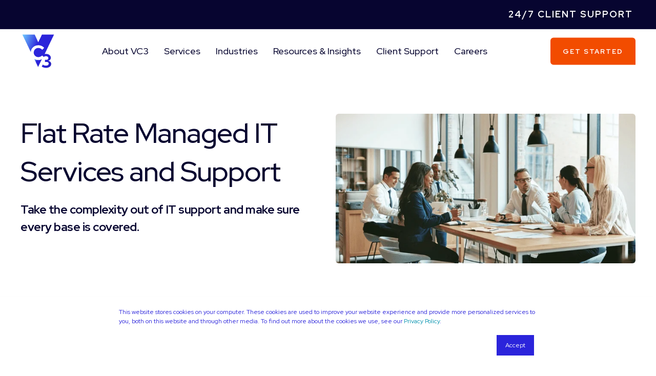

--- FILE ---
content_type: text/html; charset=UTF-8
request_url: https://www.vc3.com/guide/flat-rate-managed-it-services
body_size: 26916
content:
<!doctype html><html lang="en"><head>
    <meta charset="utf-8">
    <link rel="dns-prefetch" href="https://fonts.googleapis.com/">
<link rel="dns-prefetch" href="https://www.gstatic.com/">
<link rel="dns-prefetch" href="https://cdn2.hubspot.net/">
<link rel="dns-prefetch" href="https://www.google.com/">
<link rel="dns-prefetch" href="https://www.googletagmanager.com/">
<link rel="dns-prefetch" href="https://www.clarity.ms/">
<link rel="dns-prefetch" href="https://js.hsleadflows.net/">
<link rel="dns-prefetch" href="https://www.google-analytics.com/">
    <link rel="preload" href="/_hcms/googlefonts/Red_Hat_Display/regular.woff2" as="font" type="font/woff2" crossorigin>
<link rel="preload" href="/_hcms/googlefonts/Red_Hat_Display/500.woff2" as="font" type="font/woff2" crossorigin>
<link rel="preload" href="/_hcms/googlefonts/Red_Hat_Display/700.woff2" as="font" type="font/woff2" crossorigin>
<link rel="preload" href="/_hcms/googlefonts/Red_Hat_Display/800.woff2" as="font" type="font/woff2" crossorigin>
<link rel="preload" href="/_hcms/googlefonts/Red_Hat_Display/900.woff2" as="font" type="font/woff2" crossorigin>
<link rel="preload" href="/_hcms/googlefonts/Rubik/regular.woff2" as="font" type="font/woff2" crossorigin>
<link rel="preload" href="/_hcms/googlefonts/Rubik/500.woff2" as="font" type="font/woff2" crossorigin>
<link rel="preload" href="/_hcms/googlefonts/Rubik/700.woff2" as="font" type="font/woff2" crossorigin>
<link rel="preload" href="/_hcms/googlefonts/Rubik/italic.woff2" as="font" type="font/woff2" crossorigin>

    <title>Flat Rate Managed IT Services | VC3</title><link rel="shortcut icon" href="https://www.vc3.com/hubfs/VC3-Main-logo.svg"><meta name="description" content="Organizations rely on managed IT services to get better business results. Lower monthly IT costs and better IT services. VC3 provides reliable managed IT services ...">

    <style>@font-face {
        font-family: "Red Hat Display";
        font-weight: 400;
        font-style: normal;
        font-display: swap;
        src: url("/_hcms/googlefonts/Red_Hat_Display/regular.woff2") format("woff2"), url("/_hcms/googlefonts/Red_Hat_Display/regular.woff") format("woff"),
             url("/_hcms/googlefonts/Red_Hat_Display/regular.woff2") format("woff2"), url("/_hcms/googlefonts/Red_Hat_Display/regular.woff") format("woff");
    }
@font-face {
        font-family: "Red Hat Display";
        font-weight: 500;
        font-style: normal;
        font-display: swap;
        src: url("/_hcms/googlefonts/Red_Hat_Display/500.woff2") format("woff2"), url("/_hcms/googlefonts/Red_Hat_Display/500.woff") format("woff"),
             url("/_hcms/googlefonts/Red_Hat_Display/regular.woff2") format("woff2"), url("/_hcms/googlefonts/Red_Hat_Display/regular.woff") format("woff");
    }
@font-face {
        font-family: "Red Hat Display";
        font-weight: 700;
        font-style: normal;
        font-display: swap;
        src: url("/_hcms/googlefonts/Red_Hat_Display/700.woff2") format("woff2"), url("/_hcms/googlefonts/Red_Hat_Display/700.woff") format("woff"),
             url("/_hcms/googlefonts/Red_Hat_Display/regular.woff2") format("woff2"), url("/_hcms/googlefonts/Red_Hat_Display/regular.woff") format("woff");
    }
@font-face {
        font-family: "Red Hat Display";
        font-weight: 800;
        font-style: normal;
        font-display: swap;
        src: url("/_hcms/googlefonts/Red_Hat_Display/800.woff2") format("woff2"), url("/_hcms/googlefonts/Red_Hat_Display/800.woff") format("woff"),
             url("/_hcms/googlefonts/Red_Hat_Display/regular.woff2") format("woff2"), url("/_hcms/googlefonts/Red_Hat_Display/regular.woff") format("woff");
    }
@font-face {
        font-family: "Red Hat Display";
        font-weight: 900;
        font-style: normal;
        font-display: swap;
        src: url("/_hcms/googlefonts/Red_Hat_Display/900.woff2") format("woff2"), url("/_hcms/googlefonts/Red_Hat_Display/900.woff") format("woff"),
             url("/_hcms/googlefonts/Red_Hat_Display/regular.woff2") format("woff2"), url("/_hcms/googlefonts/Red_Hat_Display/regular.woff") format("woff");
    }
body {
                font-family: Red Hat Display;
            }
        @font-face {
        font-family: "Rubik";
        font-weight: 400;
        font-style: normal;
        font-display: swap;
        src: url("/_hcms/googlefonts/Rubik/regular.woff2") format("woff2"), url("/_hcms/googlefonts/Rubik/regular.woff") format("woff"),
             url("/_hcms/googlefonts/Rubik/regular.woff2") format("woff2"), url("/_hcms/googlefonts/Rubik/regular.woff") format("woff");
    }
@font-face {
        font-family: "Rubik";
        font-weight: 500;
        font-style: normal;
        font-display: swap;
        src: url("/_hcms/googlefonts/Rubik/500.woff2") format("woff2"), url("/_hcms/googlefonts/Rubik/500.woff") format("woff"),
             url("/_hcms/googlefonts/Rubik/regular.woff2") format("woff2"), url("/_hcms/googlefonts/Rubik/regular.woff") format("woff");
    }
@font-face {
        font-family: "Rubik";
        font-weight: 700;
        font-style: normal;
        font-display: swap;
        src: url("/_hcms/googlefonts/Rubik/700.woff2") format("woff2"), url("/_hcms/googlefonts/Rubik/700.woff") format("woff"),
             url("/_hcms/googlefonts/Rubik/regular.woff2") format("woff2"), url("/_hcms/googlefonts/Rubik/regular.woff") format("woff");
    }
@font-face {
        font-family: "Rubik";
        font-weight: 400;
        font-style: italic;
        font-display: swap;
        src: url("/_hcms/googlefonts/Rubik/italic.woff2") format("woff2"), url("/_hcms/googlefonts/Rubik/italic.woff") format("woff"),
             url("/_hcms/googlefonts/Rubik/regular.woff2") format("woff2"), url("/_hcms/googlefonts/Rubik/regular.woff") format("woff");
    }
.pwr-header__skip {
                font-family: Rubik;
            }</style>

    

    

    
        
        
    
    
    
    
    
    
    
    
    
    
    
    
    
    
    
    
    
    
    
    
    
    
    
    
    
    
    
    
    
    
    
    
    
    
    
    
    
    
    
    
    
    
    
    
    
    
    
    
    
    
    
    
    
    
    
    
    
    
    
    
    
    
    
    
    
    
    
    
    
    
    
    
    
    
    
        
    
    
    
    
    
    
    
    
    
    
    
    
    
    
    
    
    
    
    
<meta name="viewport" content="width=device-width, initial-scale=1">

    
    <meta property="og:description" content="Organizations rely on managed IT services to get better business results. Lower monthly IT costs and better IT services. VC3 provides reliable managed IT services ...">
    <meta property="og:title" content="Flat Rate Managed IT Services | VC3">
    <meta name="twitter:description" content="Organizations rely on managed IT services to get better business results. Lower monthly IT costs and better IT services. VC3 provides reliable managed IT services ...">
    <meta name="twitter:title" content="Flat Rate Managed IT Services | VC3">

    

    <script type="application/ld+json">
    {
        "@context": "https://schema.org",
        "@type": "Organization",
        "name": "VC3",
        "logo": { 
            "@type": "ImageObject",
            "url": "https://21646602.fs1.hubspotusercontent-na1.net/hubfs/21646602/Main%20Logo%20with%20Tagline_VC3-1.png"
        },
        "url": "https://www.vc3.com/guide/flat-rate-managed-it-services",
        "address": {
            "@type": "PostalAddress",
            "addressCountry": "",
            "addressRegion": "SC",
            "addressLocality": "Columbia",
            "postalCode":"29201",
            "streetAddress": "1301 Gervais Street"
        },
        "knowsLanguage": "en"
    }
</script>
    <style>
a.cta_button{-moz-box-sizing:content-box !important;-webkit-box-sizing:content-box !important;box-sizing:content-box !important;vertical-align:middle}.hs-breadcrumb-menu{list-style-type:none;margin:0px 0px 0px 0px;padding:0px 0px 0px 0px}.hs-breadcrumb-menu-item{float:left;padding:10px 0px 10px 10px}.hs-breadcrumb-menu-divider:before{content:'›';padding-left:10px}.hs-featured-image-link{border:0}.hs-featured-image{float:right;margin:0 0 20px 20px;max-width:50%}@media (max-width: 568px){.hs-featured-image{float:none;margin:0;width:100%;max-width:100%}}.hs-screen-reader-text{clip:rect(1px, 1px, 1px, 1px);height:1px;overflow:hidden;position:absolute !important;width:1px}
</style>

<link rel="stylesheet" href="https://www.vc3.com/hubfs/hub_generated/template_assets/1/110436055458/1768604068506/template_pwr.min.css">

        <style>
            body {
                margin:0px;
            }
            img:not([src]):not([srcset]) {
                visibility:hidden;
            }
        </style>
    
<link rel="stylesheet" href="https://www.vc3.com/hubfs/hub_generated/template_assets/1/110436003146/1768604074253/template_pwr-defer.min.css">
<link rel="stylesheet" href="https://www.vc3.com/hubfs/hub_generated/template_assets/1/110435887968/1768604071581/template_pwr-form.min.css">
<link rel="stylesheet" href="https://www.vc3.com/hubfs/hub_generated/template_assets/1/110435988393/1768604076773/template_pwr-social.min.css">
<link rel="stylesheet" href="https://www.vc3.com/hubfs/hub_generated/template_assets/1/110436054788/1768604088641/template_pwr-touch.min.css" fetchpriority="low">
<link rel="stylesheet" href="https://www.vc3.com/hubfs/hub_generated/template_assets/1/110435841676/1768604068080/template_pwr-shape.min.css">
<link rel="stylesheet" href="https://www.vc3.com/hubfs/hub_generated/template_assets/1/110433434377/1768604069871/template_pwr-burger.min.css" fetchpriority="low">
<link class="hs-async-css" rel="preload" href="https://www.vc3.com/hubfs/hub_generated/template_assets/1/110436169019/1768604070926/template_pwr-footer.min.css" as="style" onload="this.onload=null;this.rel='stylesheet'" fetchpriority="low">
<noscript><link rel="stylesheet" href="https://www.vc3.com/hubfs/hub_generated/template_assets/1/110436169019/1768604070926/template_pwr-footer.min.css"></noscript>
<link rel="stylesheet" href="https://www.vc3.com/hubfs/hub_generated/template_assets/1/110435903336/1768604060304/template_pwr-link.min.css">
<link rel="stylesheet" href="https://www.vc3.com/hubfs/hub_generated/template_assets/1/110433434378/1768604068027/template_pwr-filter.min.css">
<link rel="stylesheet" href="https://www.vc3.com/hubfs/hub_generated/template_assets/1/110436125531/1768604062086/template_pwr-post.min.css">
<link rel="stylesheet" href="https://www.vc3.com/hubfs/hub_generated/template_assets/1/110435987461/1768604070315/template_pwr-blog.min.css">
<link rel="stylesheet" href="https://www.vc3.com/hubfs/hub_generated/template_assets/1/110434829844/1768604075426/template_pwr-post-header.min.css">
<link rel="stylesheet" href="https://www.vc3.com/hubfs/hub_generated/template_assets/1/110436610906/1768604073513/template_pwr-avatar.min.css">
<link rel="stylesheet" href="https://www.vc3.com/hubfs/hub_generated/template_assets/1/110436610133/1768604063780/template_pwr-author.min.css">
<link rel="stylesheet" href="https://www.vc3.com/hubfs/hub_generated/template_assets/1/110433434374/1768604074941/template_pwr-email.min.css">
<link rel="stylesheet" href="https://www.vc3.com/hubfs/hub_generated/template_assets/1/110435156795/1768604071206/template_pwr-password.min.css">
<link rel="stylesheet" href="https://www.vc3.com/hubfs/hub_generated/template_assets/1/110434430738/1768604076550/template_pwr-sec-maintenance.min.css">
<link rel="stylesheet" href="https://www.vc3.com/hubfs/hub_generated/template_assets/1/110435764257/1768604068836/template_pwr-search.min.css">
<link rel="stylesheet" href="https://www.vc3.com/hubfs/hub_generated/template_assets/1/110435857565/1768604066879/template_pwr-sec-coming.min.css">
<link rel="stylesheet" href="https://www.vc3.com/hubfs/hub_generated/template_assets/1/110436055456/1768604074016/template_pwr-countdown.min.css">
<link rel="stylesheet" href="https://www.vc3.com/hubfs/hub_generated/template_assets/1/110436029551/1768604069019/template_pwr-prev.min.css">
<link rel="stylesheet" href="https://www.vc3.com/hubfs/hub_generated/template_assets/1/110433358643/1768604060313/template_pwr-toc.min.css">
<link rel="stylesheet" href="https://www.vc3.com/hubfs/hub_generated/template_assets/1/110436610132/1768604065189/template_pwr-pillar.min.css">
<link rel="stylesheet" href="https://www.vc3.com/hubfs/hub_generated/template_assets/1/110435903340/1768604074656/template_pwr-sticky.min.css">
<link rel="stylesheet" href="https://www.vc3.com/hubfs/hub_generated/template_assets/1/110435857564/1768604078939/template_pwr-accordion.min.css">
<link rel="stylesheet" href="https://www.vc3.com/hubfs/hub_generated/template_assets/1/110436054789/1768604081763/template_pwr-sec-accordion.min.css">
<link rel="stylesheet" href="https://www.vc3.com/hubfs/hub_generated/template_assets/1/110433434373/1768604078679/template_pwr-sec-breadcrumbs.min.css">
<link rel="stylesheet" href="https://www.vc3.com/hubfs/hub_generated/template_assets/1/110433437491/1768604065836/template_pwr-sec-clients.min.css">
<link rel="stylesheet" href="https://www.vc3.com/hubfs/hub_generated/template_assets/1/110435764258/1768604090467/template_pwr-value.min.css">
<link rel="stylesheet" href="https://www.vc3.com/hubfs/hub_generated/template_assets/1/110433450252/1768604063559/template_pwr-sec-values.min.css">
<link rel="stylesheet" href="https://www.vc3.com/hubfs/hub_generated/template_assets/1/110433433893/1768604075838/template_pwr-sec-cta.min.css" fetchpriority="low">
<link rel="stylesheet" href="https://www.vc3.com/hubfs/hub_generated/template_assets/1/110433450251/1768604060186/template_pwr-sec-form.min.css">
<link rel="stylesheet" href="https://www.vc3.com/hubfs/hub_generated/template_assets/1/110435988394/1768604062202/template_pwr-sec-guide.min.css">
<link rel="stylesheet" href="https://www.vc3.com/hubfs/hub_generated/template_assets/1/110433433892/1768604065705/template_pwr-image.min.css">
<link rel="stylesheet" href="https://www.vc3.com/hubfs/hub_generated/template_assets/1/110435152971/1768604062983/template_pwr-sec-image.min.css">
<link rel="stylesheet" href="https://www.vc3.com/hubfs/hub_generated/template_assets/1/110436168547/1768604062016/template_pwr-sec-images.min.css">
<link rel="stylesheet" href="https://www.vc3.com/hubfs/hub_generated/template_assets/1/110435156794/1768604069023/template_pwr-hotspot.min.css">
<link rel="stylesheet" href="https://www.vc3.com/hubfs/hub_generated/template_assets/1/110435840080/1768604077440/template_pwr-sec-map.min.css">
<link rel="stylesheet" href="https://www.vc3.com/hubfs/hub_generated/template_assets/1/110436125532/1768604060357/template_pwr-sec-split.min.css">
<link rel="stylesheet" href="https://www.vc3.com/hubfs/hub_generated/template_assets/1/110433437492/1768604067140/template_pwr-sec-mockup.min.css">
<link rel="stylesheet" href="https://www.vc3.com/hubfs/hub_generated/template_assets/1/110435840078/1768604067875/template_pwr-price.min.css">
<link rel="stylesheet" href="https://www.vc3.com/hubfs/hub_generated/template_assets/1/110436055135/1768604068210/template_pwr-sec-price.min.css">
<link rel="stylesheet" href="https://www.vc3.com/hubfs/hub_generated/template_assets/1/110433450253/1768604073185/template_pwr-sec-posts.min.css">
<link rel="stylesheet" href="https://www.vc3.com/hubfs/hub_generated/template_assets/1/110435840079/1768604060188/template_pwr-rel.min.css">
<link rel="stylesheet" href="https://www.vc3.com/hubfs/hub_generated/template_assets/1/110436029550/1768604060107/template_pwr-services.min.css">
<link rel="stylesheet" href="https://www.vc3.com/hubfs/hub_generated/template_assets/1/110433433897/1768604074129/template_pwr-sec-services.min.css">
<link rel="stylesheet" href="https://www.vc3.com/hubfs/hub_generated/template_assets/1/110435903338/1768604071466/template_pwr-sub-services.min.css">
<link rel="stylesheet" href="https://www.vc3.com/hubfs/hub_generated/template_assets/1/110433433898/1768604065071/template_pwr-simple.min.css">
<link rel="stylesheet" href="https://www.vc3.com/hubfs/hub_generated/template_assets/1/110434740800/1768604060368/template_pwr-sub-simple.min.css">
<link rel="stylesheet" href="https://www.vc3.com/hubfs/hub_generated/template_assets/1/110434740799/1768604062907/template_pwr-sec-simple.min.css">
<link rel="stylesheet" href="https://www.vc3.com/hubfs/hub_generated/template_assets/1/110436003145/1768604077544/template_pwr-stat.min.css">
<link rel="stylesheet" href="https://www.vc3.com/hubfs/hub_generated/template_assets/1/110436055455/1768604069858/template_pwr-sec-stats.min.css">
<link rel="stylesheet" href="https://www.vc3.com/hubfs/hub_generated/template_assets/1/110436125185/1768604081067/template_pwr-sub-stats.min.css">
<link rel="stylesheet" href="https://www.vc3.com/hubfs/hub_generated/template_assets/1/110435989846/1768604073722/template_pwr-step.min.css">
<link rel="stylesheet" href="https://www.vc3.com/hubfs/hub_generated/template_assets/1/110436610908/1768604081728/template_pwr-sec-steps.min.css">
<link rel="stylesheet" href="https://www.vc3.com/hubfs/hub_generated/template_assets/1/110436003144/1768604072632/template_pwr-sub-steps.min.css">
<link rel="stylesheet" href="https://www.vc3.com/hubfs/hub_generated/template_assets/1/110435152972/1768604060207/template_pwr-team.min.css">
<link rel="stylesheet" href="https://www.vc3.com/hubfs/hub_generated/template_assets/1/110435903339/1768604070479/template_pwr-sec-team.min.css">
<link rel="stylesheet" href="https://www.vc3.com/hubfs/hub_generated/template_assets/1/110435841675/1768604068367/template_pwr-sub-team.min.css">
<link rel="stylesheet" href="https://www.vc3.com/hubfs/hub_generated/template_assets/1/110434740803/1768604073440/template_pwr-testimonial.min.css">
<link rel="stylesheet" href="https://www.vc3.com/hubfs/hub_generated/template_assets/1/110434740802/1768604063090/template_pwr-sec-testimonials.min.css">
<link rel="stylesheet" href="https://www.vc3.com/hubfs/hub_generated/template_assets/1/110433358644/1768604081940/template_pwr-sec-txt.min.css">
<link rel="stylesheet" href="https://www.vc3.com/hubfs/hub_generated/template_assets/1/110436125187/1768604076051/template_pwr-tabs.min.css">
<link rel="stylesheet" href="https://www.vc3.com/hubfs/hub_generated/template_assets/1/110436055457/1768604062884/template_pwr-timeline.min.css">
<link rel="stylesheet" href="https://www.vc3.com/hubfs/hub_generated/template_assets/1/110435903335/1768604080242/template_pwr-sec-timeline.min.css">
<link rel="stylesheet" href="https://www.vc3.com/hubfs/hub_generated/template_assets/1/110434829845/1768604083116/template_pwr-video-box.min.css">
<link rel="stylesheet" href="https://www.vc3.com/hubfs/hub_generated/template_assets/1/110435987463/1768604068859/template_pwr-sec-video.min.css">
<link rel="stylesheet" href="https://www.vc3.com/hubfs/hub_generated/template_assets/1/110433358645/1768604070775/template_pwr-sub-image.min.css">
<link rel="stylesheet" href="https://www.vc3.com/hubfs/hub_generated/template_assets/1/110436610134/1768604073791/template_pwr-mini.min.css">
<link rel="stylesheet" href="https://www.vc3.com/hubfs/hub_generated/template_assets/1/110434740804/1768604062522/template_pwr-slider-old.min.css">
<link rel="stylesheet" href="https://www.vc3.com/hubfs/hub_generated/template_assets/1/110436003143/1768604079131/template_pwr-slider.min.css">
<link rel="stylesheet" href="https://www.vc3.com/hubfs/hub_generated/template_assets/1/110435903337/1768604063071/template_pwr-tooltip.min.css" fetchpriority="low">
<link rel="stylesheet" href="https://www.vc3.com/hubfs/hub_generated/template_assets/1/110435764254/1768604082314/template_pwr-sec-schedule.min.css">
<link rel="stylesheet" href="https://www.vc3.com/hubfs/hub_generated/template_assets/1/110436125186/1768604062030/template_pwr-memberships.min.css">
<link rel="stylesheet" href="https://www.vc3.com/hubfs/hub_generated/template_assets/1/110436610907/1768604065932/template_scroll-shadow.min.css" fetchpriority="low">
<link class="hs-async-css" rel="preload" href="https://www.vc3.com/hubfs/hub_generated/template_assets/1/110436055128/1768604074129/template_pwr-transitions.min.css" as="style" onload="this.onload=null;this.rel='stylesheet'">
<noscript><link rel="stylesheet" href="https://www.vc3.com/hubfs/hub_generated/template_assets/1/110436055128/1768604074129/template_pwr-transitions.min.css"></noscript>
<link rel="stylesheet" href="https://www.vc3.com/hubfs/hub_generated/template_assets/1/110436054805/1768604086081/template_custom-styles.min.css">
<link rel="stylesheet" href="https://www.vc3.com/hubfs/hub_generated/template_assets/1/111353606926/1768604061670/template_child.css">
<link rel="stylesheet" href="https://www.vc3.com/hubfs/hub_generated/module_assets/1/112516036648/1747919043339/module_header.min.css">
<style>#hs_cos_wrapper_header_page .pwr-header-logo,
#hs_cos_wrapper_header_page .pwr-header-logo__img {
  max-width:70px;
  height:auto;
}

@media (max-width:575px) {
  #hs_cos_wrapper_header_page .pwr-header-logo,
  #hs_cos_wrapper_header_page .pwr-header-logo__img { max-width:70px; }
}

#hs_cos_wrapper_header_page .scroll .pwr-header-logo,
#hs_cos_wrapper_header_page .scroll .pwr-header-logo__img--sticky {
  max-width:70px;
  height:auto;
}

@media (max-width:575px) {
  #hs_cos_wrapper_header_page .scroll .pwr-header-logo,
  #hs_cos_wrapper_header_page .scroll .pwr-header-logo__img--sticky { max-width:70px; }
}

#hs_cos_wrapper_header_page .pwr-header-logo img { vertical-align:middle; }
</style>
<link rel="stylesheet" href="https://www.vc3.com/hubfs/hub_generated/template_assets/1/110435887967/1768604066033/template_advanced-content.min.css" fetchpriority="low">
<link rel="stylesheet" href="https://www.vc3.com/hubfs/hub_generated/module_assets/1/124258110327/1740920243114/module_vc3-custom-richtextbox.min.css">
<link rel="stylesheet" href="https://www.vc3.com/hubfs/hub_generated/module_assets/1/183303968820/1740920342474/module_New_Pricing_calculator.min.css">
<link rel="stylesheet" href="https://www.vc3.com/hubfs/hub_generated/template_assets/1/118990103854/1768604063505/template_vc3-testimonial.min.css">
<link rel="stylesheet" href="https://www.vc3.com/hubfs/hub_generated/module_assets/1/121823036594/1740920181175/module_vc3-testimonial-single.min.css">
<link rel="stylesheet" href="https://www.vc3.com/hubfs/hub_generated/module_assets/1/127041511488/1740920259734/module_vc3-form-module.min.css">

  <style>
 .form-dynamic fieldset .input input, .form-dynamic .get-started fieldset .input textarea, .form-dynamic .input input, .form-dynamic .get-started .input textarea{ border-bottom: 0; background: #FFFFFF!important; color: #070530!important; border-radius: 5px; padding: 0 15px; box-sizing: border-box; height: 35px; }
 .form-dynamic fieldset .input textarea, .form-dynamic .input textarea{ border-radius: 5px; height: 90px; padding: 0 15px; padding-top: 10px; padding-bottom: 10px; background: #FFFFFF!important; color: #070530!important; border: none; }
 .form-dynamic .form-title, .form-dynamic label span{ color: #070530; }
  </style>

<link rel="stylesheet" href="https://www.vc3.com/hubfs/hub_generated/module_assets/1/123328309919/1740920205262/module_vc3-2column-image-box.min.css">
<link rel="stylesheet" href="https://www.vc3.com/hubfs/hub_generated/module_assets/1/120104386729/1740920173437/module_vc3-expertise.css">
<link rel="stylesheet" href="https://www.vc3.com/hubfs/hub_generated/module_assets/1/112513718372/1740920141352/module_mini-cta.min.css">
<link rel="stylesheet" href="https://www.vc3.com/hubfs/hub_generated/module_assets/1/112512778168/1748323906319/module_footer.min.css">
<link class="hs-async-css" rel="preload" href="https://www.vc3.com/hubfs/hub_generated/template_assets/1/111353606926/1768604061670/template_child.css" as="style" onload="this.onload=null;this.rel='stylesheet'">
<noscript><link rel="stylesheet" href="https://www.vc3.com/hubfs/hub_generated/template_assets/1/111353606926/1768604061670/template_child.css"></noscript>
<!-- Editor Styles -->
<style id="hs_editor_style" type="text/css">
#hs_cos_wrapper_widget_1689154163603  { display: block !important; padding-top: 40px !important }
#hs_cos_wrapper_widget_1689154163603  { display: block !important; padding-top: 40px !important }
.dnd_area-row-2-max-width-section-centering > .row-fluid {
  max-width: 1200px !important;
  margin-left: auto !important;
  margin-right: auto !important;
}
.dnd_area-row-4-force-full-width-section > .row-fluid {
  max-width: none !important;
}
.dnd_area-row-12-force-full-width-section > .row-fluid {
  max-width: none !important;
}
.dnd_area-row-13-force-full-width-section > .row-fluid {
  max-width: none !important;
}
.widget_1689156108760-flexbox-positioning {
  display: -ms-flexbox !important;
  -ms-flex-direction: column !important;
  -ms-flex-align: center !important;
  -ms-flex-pack: start;
  display: flex !important;
  flex-direction: column !important;
  align-items: center !important;
  justify-content: flex-start;
}
.widget_1689156108760-flexbox-positioning > div {
  max-width: 100%;
  flex-shrink: 0 !important;
}
.widget_1742337790632-flexbox-positioning {
  display: -ms-flexbox !important;
  -ms-flex-direction: column !important;
  -ms-flex-align: center !important;
  -ms-flex-pack: start;
  display: flex !important;
  flex-direction: column !important;
  align-items: center !important;
  justify-content: flex-start;
}
.widget_1742337790632-flexbox-positioning > div {
  max-width: 100%;
  flex-shrink: 0 !important;
}
.widget_1689157140047-flexbox-positioning {
  display: -ms-flexbox !important;
  -ms-flex-direction: column !important;
  -ms-flex-align: center !important;
  -ms-flex-pack: start;
  display: flex !important;
  flex-direction: column !important;
  align-items: center !important;
  justify-content: flex-start;
}
.widget_1689157140047-flexbox-positioning > div {
  max-width: 100%;
  flex-shrink: 0 !important;
}
.widget_1689158248538-flexbox-positioning {
  display: -ms-flexbox !important;
  -ms-flex-direction: column !important;
  -ms-flex-align: center !important;
  -ms-flex-pack: start;
  display: flex !important;
  flex-direction: column !important;
  align-items: center !important;
  justify-content: flex-start;
}
.widget_1689158248538-flexbox-positioning > div {
  max-width: 100%;
  flex-shrink: 0 !important;
}
.widget_1689160380099-flexbox-positioning {
  display: -ms-flexbox !important;
  -ms-flex-direction: column !important;
  -ms-flex-align: center !important;
  -ms-flex-pack: start;
  display: flex !important;
  flex-direction: column !important;
  align-items: center !important;
  justify-content: flex-start;
}
.widget_1689160380099-flexbox-positioning > div {
  max-width: 100%;
  flex-shrink: 0 !important;
}
/* HubSpot Non-stacked Media Query Styles */
@media (min-width:768px) {
  .dnd_area-row-1-vertical-alignment > .row-fluid {
    display: -ms-flexbox !important;
    -ms-flex-direction: row;
    display: flex !important;
    flex-direction: row;
  }
  .dnd_area-row-6-vertical-alignment > .row-fluid {
    display: -ms-flexbox !important;
    -ms-flex-direction: row;
    display: flex !important;
    flex-direction: row;
  }
  .cell_1742330943448-vertical-alignment {
    display: -ms-flexbox !important;
    -ms-flex-direction: column !important;
    -ms-flex-pack: start !important;
    display: flex !important;
    flex-direction: column !important;
    justify-content: flex-start !important;
  }
  .cell_1742330943448-vertical-alignment > div {
    flex-shrink: 0 !important;
  }
  .cell_17423308494562-vertical-alignment {
    display: -ms-flexbox !important;
    -ms-flex-direction: column !important;
    -ms-flex-pack: start !important;
    display: flex !important;
    flex-direction: column !important;
    justify-content: flex-start !important;
  }
  .cell_17423308494562-vertical-alignment > div {
    flex-shrink: 0 !important;
  }
  .cell_1689216395991-vertical-alignment {
    display: -ms-flexbox !important;
    -ms-flex-direction: column !important;
    -ms-flex-pack: center !important;
    display: flex !important;
    flex-direction: column !important;
    justify-content: center !important;
  }
  .cell_1689216395991-vertical-alignment > div {
    flex-shrink: 0 !important;
  }
  .cell_1689216355493-vertical-alignment {
    display: -ms-flexbox !important;
    -ms-flex-direction: column !important;
    -ms-flex-pack: center !important;
    display: flex !important;
    flex-direction: column !important;
    justify-content: center !important;
  }
  .cell_1689216355493-vertical-alignment > div {
    flex-shrink: 0 !important;
  }
  .cell_1689160516376-row-1-vertical-alignment > .row-fluid {
    display: -ms-flexbox !important;
    -ms-flex-direction: row;
    display: flex !important;
    flex-direction: row;
  }
  .cell_1689217437676-vertical-alignment {
    display: -ms-flexbox !important;
    -ms-flex-direction: column !important;
    -ms-flex-pack: center !important;
    display: flex !important;
    flex-direction: column !important;
    justify-content: center !important;
  }
  .cell_1689217437676-vertical-alignment > div {
    flex-shrink: 0 !important;
  }
  .cell_1689217437674-vertical-alignment {
    display: -ms-flexbox !important;
    -ms-flex-direction: column !important;
    -ms-flex-pack: center !important;
    display: flex !important;
    flex-direction: column !important;
    justify-content: center !important;
  }
  .cell_1689217437674-vertical-alignment > div {
    flex-shrink: 0 !important;
  }
}
/* HubSpot Styles (default) */
.dnd_area-row-0-padding {
  padding-bottom: 0px !important;
}
.dnd_area-row-1-padding {
  padding-top: 80px !important;
}
.dnd_area-row-2-padding {
  padding-top: 40px !important;
}
.dnd_area-row-3-background-layers {
  background-image: linear-gradient(rgba(20, 76, 124, 1), rgba(20, 76, 124, 1)) !important;
  background-position: left top !important;
  background-size: auto !important;
  background-repeat: no-repeat !important;
}
.dnd_area-row-4-padding {
  padding-top: 0px !important;
  padding-bottom: 0px !important;
}
.dnd_area-row-5-padding {
  padding-bottom: 20px !important;
}
.dnd_area-row-6-padding {
  padding-top: 0px !important;
}
.dnd_area-row-8-background-layers {
  background-image: linear-gradient(rgba(7, 5, 48, 1), rgba(7, 5, 48, 1)) !important;
  background-position: left top !important;
  background-size: auto !important;
  background-repeat: no-repeat !important;
}
.dnd_area-row-9-padding {
  padding-top: 30px !important;
  padding-bottom: 30px !important;
}
.dnd_area-row-10-padding {
  padding-top: 0px !important;
  padding-bottom: 80px !important;
}
.dnd_area-row-11-background-layers {
  background-image: linear-gradient(rgba(242, 245, 247, 1), rgba(242, 245, 247, 1)) !important;
  background-position: left top !important;
  background-size: auto !important;
  background-repeat: no-repeat !important;
}
.dnd_area-row-12-padding {
  padding-top: 0px !important;
  padding-bottom: 0px !important;
}
.dnd_area-row-13-padding {
  padding-top: 0px !important;
  padding-bottom: 0px !important;
}
.dnd_area-row-15-background-layers {
  background-image: linear-gradient(rgba(137, 147, 158, 1), rgba(137, 147, 158, 1)) !important;
  background-position: left top !important;
  background-size: auto !important;
  background-repeat: no-repeat !important;
}
/* HubSpot Styles (mobile) */
@media (max-width: 767px) {
  .dnd_area-row-2-padding {
    padding-top: 30px !important;
    padding-bottom: 30px !important;
    padding-left: 20px !important;
    padding-right: 20px !important;
  }
  .dnd_area-row-3-padding {
    padding-top: 40px !important;
    padding-bottom: 40px !important;
    padding-left: 0px !important;
    padding-right: 0px !important;
  }
  .dnd_area-row-5-padding {
    padding-top: 40px !important;
    padding-left: 20px !important;
    padding-right: 20px !important;
  }
  .dnd_area-row-6-padding {
    padding-bottom: 0px !important;
    padding-left: 20px !important;
    padding-right: 20px !important;
  }
  .dnd_area-row-7-padding {
    padding-top: 30px !important;
    padding-bottom: 50px !important;
    padding-left: 20px !important;
    padding-right: 20px !important;
  }
  .dnd_area-row-8-padding {
    padding-top: 40px !important;
    padding-bottom: 40px !important;
    padding-left: 20px !important;
    padding-right: 20px !important;
  }
  .dnd_area-row-9-padding {
    padding-top: 0px !important;
  }
  .dnd_area-row-10-padding {
    padding-bottom: 50px !important;
  }
  .dnd_area-row-11-padding {
    padding-top: 50px !important;
    padding-bottom: 20px !important;
    padding-left: 20px !important;
    padding-right: 20px !important;
  }
  .dnd_area-row-14-padding {
    padding-top: 50px !important;
    padding-bottom: 50px !important;
  }
  .dnd_area-row-15-padding {
    padding-top: 50px !important;
    padding-bottom: 50px !important;
  }
  .widget_1742337790632-hidden {
    display: none !important;
  }
  .widget_1689158248538-padding > #hs_cos_wrapper_widget_1689158248538 {
    padding-top: 50px !important;
  }
  .widget_1689154163603-padding > #hs_cos_wrapper_widget_1689154163603 {
    padding-left: 20px !important;
    padding-right: 20px !important;
  }
  .widget_1689220616207-padding > #hs_cos_wrapper_widget_1689220616207 {
    padding-left: 20px !important;
    padding-right: 20px !important;
  }
}
</style>
    

    
    <link rel="canonical" href="https://www.vc3.com/guide/flat-rate-managed-it-services">

<!-- Google Tag Manager -->
<script>(function(w,d,s,l,i){w[l]=w[l]||[];w[l].push({'gtm.start':
new Date().getTime(),event:'gtm.js'});var f=d.getElementsByTagName(s)[0],
j=d.createElement(s),dl=l!='dataLayer'?'&l='+l:'';j.async=true;j.src=
'https://www.googletagmanager.com/gtm.js?id='+i+dl;f.parentNode.insertBefore(j,f);
})(window,document,'script','dataLayer','GTM-KQNBDVS');
  gtag('config', 'UA-23563419-1');
		gtag('config', 'AW-435328150');
</script>
<!-- End Google Tag Manager --> 
<meta property="og:image" content="https://www.vc3.com/hubfs/Managed-IT-Cybersecurity-Technology-Enablement.jpg">
<meta property="og:image:width" content="700">
<meta property="og:image:height" content="350">

<meta name="twitter:image" content="https://www.vc3.com/hubfs/Managed-IT-Cybersecurity-Technology-Enablement.jpg">


<meta property="og:url" content="https://www.vc3.com/guide/flat-rate-managed-it-services">
<meta name="twitter:card" content="summary_large_image">
<meta http-equiv="content-language" content="en">






  
    
  <meta name="generator" content="HubSpot"></head>
  <body>
    
 
    
    <div class="body-wrapper   hs-content-id-187514473768 hs-site-page page  
    pwr-v--35 line-numbers" data-aos-global-disable="phone" data-aos-global-offset="250" data-aos-global-delay="50" data-aos-global-duration="400"><div id="hs_cos_wrapper_page_settings" class="hs_cos_wrapper hs_cos_wrapper_widget hs_cos_wrapper_type_module" style="" data-hs-cos-general-type="widget" data-hs-cos-type="module"><!-- custom widget definition not found (portalId: 21646602, path: @marketplace/maka_Agency/POWER THEME/modules/page-settings.module, moduleId: null) --></div><div data-global-resource-path="POWER THEME VC3/templates/partials/header.html"><header class="header">

    
    <a href="#main-content" class="pwr-header__skip">Skip to content</a>

    <div class="header__container"><div id="hs_cos_wrapper_header_page" class="hs_cos_wrapper hs_cos_wrapper_widget hs_cos_wrapper_type_module" style="" data-hs-cos-general-type="widget" data-hs-cos-type="module"><div id="pwr-header-top" class="pwr-header-top vanilla     pwr--dark   ">
  
  <div class="pwr-header-top__content-wrapper page-center pwr--clearfix"><div class="pwr-header-top__menu pwr-header-top__menu--dark pwr-js-menu">
          
             
          
             
          
             
          <span id="hs_cos_wrapper_header_page_" class="hs_cos_wrapper hs_cos_wrapper_widget hs_cos_wrapper_type_menu" style="" data-hs-cos-general-type="widget" data-hs-cos-type="menu"><div id="hs_menu_wrapper_header_page_" class="hs-menu-wrapper active-branch no-flyouts hs-menu-flow-horizontal" role="navigation" data-sitemap-name="default" data-menu-id="115560147850" aria-label="Navigation Menu">
 <ul role="menu">
  <li class="hs-menu-item hs-menu-depth-1" role="none"><a href="https://www.vc3.com/client-support" role="menuitem">24/7 Client Support</a></li>
 </ul>
</div></span>
                 
          
                 
          
                 
             
      </div>
       
    
       
    
       
    </div>
</div>

<div id="pwr-js-burger" class="pwr-burger vanilla pwr--light  ">
  <a href="#" id="pwr-js-burger__trigger-close" aria-label="Close" burger menu” class="pwr-burger__trigger-close vanilla">
    <span class="pwr-burger__icon-close"></span>Close
  </a>
          
          <div class="pwr-burger__menu pwr-js-menu pwr-scroll-shadow__wrapper pwr-scroll-shadow__wrapper--vert pwr-scroll-shadow__root pwr-scroll-shadow__root--vert"><span id="hs_cos_wrapper_header_page_" class="hs_cos_wrapper hs_cos_wrapper_widget hs_cos_wrapper_type_menu" style="" data-hs-cos-general-type="widget" data-hs-cos-type="menu"><div id="hs_menu_wrapper_header_page_" class="hs-menu-wrapper active-branch no-flyouts hs-menu-flow-vertical" role="navigation" data-sitemap-name="default" data-menu-id="111392462715" aria-label="Navigation Menu">
 <ul role="menu">
  <li class="hs-menu-item hs-menu-depth-1 hs-item-has-children" role="none"><a href="https://www.vc3.com/why-vc3" aria-haspopup="true" aria-expanded="false" role="menuitem">About VC3</a>
   <ul role="menu" class="hs-menu-children-wrapper">
    <li class="hs-menu-item hs-menu-depth-2" role="none"><a href="https://www.vc3.com/company" role="menuitem">Company</a></li>
    <li class="hs-menu-item hs-menu-depth-2" role="none"><a href="https://www.vc3.com/leadership-team" role="menuitem">Team</a></li>
    <li class="hs-menu-item hs-menu-depth-2" role="none"><a href="https://www.vc3.com/local-government-partners" role="menuitem">League Partners</a></li>
    <li class="hs-menu-item hs-menu-depth-2" role="none"><a href="https://www.vc3.com/case-studies" role="menuitem">Case Study</a></li>
    <li class="hs-menu-item hs-menu-depth-2" role="none"><a href="https://www.vc3.com/news" role="menuitem">Company News</a></li>
   </ul></li>
  <li class="hs-menu-item hs-menu-depth-1 hs-item-has-children" role="none"><a href="https://www.vc3.com/services" aria-haspopup="true" aria-expanded="false" role="menuitem">Services</a>
   <ul role="menu" class="hs-menu-children-wrapper">
    <li class="hs-menu-item hs-menu-depth-2 hs-item-has-children" role="none"><a href="https://www.vc3.com/services/managed-services" role="menuitem">Manage</a>
     <ul role="menu" class="hs-menu-children-wrapper">
      <li class="hs-menu-item hs-menu-depth-3" role="none"><a href="https://www.vc3.com/services/managed-services/managed-it-services" role="menuitem">Managed IT Services</a></li>
      <li class="hs-menu-item hs-menu-depth-3" role="none"><a href="https://www.vc3.com/services/managed-services/cloud-hosting" role="menuitem">Managed Cloud</a></li>
      <li class="hs-menu-item hs-menu-depth-3" role="none"><a href="https://www.vc3.com/services/managed-services/co-manage" role="menuitem">Co-Managed</a></li>
      <li class="hs-menu-item hs-menu-depth-3" role="none"><a href="https://www.vc3.com/services/managed-services/managed-voip" role="menuitem">Managed VOIP</a></li>
     </ul></li>
    <li class="hs-menu-item hs-menu-depth-2 hs-item-has-children" role="none"><a href="https://www.vc3.com/services/cybersecurity" role="menuitem">Protect</a>
     <ul role="menu" class="hs-menu-children-wrapper">
      <li class="hs-menu-item hs-menu-depth-3" role="none"><a href="https://www.vc3.com/services/cybersecurity/managed-security-services" role="menuitem">Managed Security Services </a></li>
      <li class="hs-menu-item hs-menu-depth-3" role="none"><a href="https://www.vc3.com/services/backup/data-backup-disaster-recovery" role="menuitem">Data Backup + Disaster Recovery</a></li>
      <li class="hs-menu-item hs-menu-depth-3" role="none"><a href="https://www.vc3.com/services/cybersecurity/assessments" role="menuitem">Security Assessment </a></li>
      <li class="hs-menu-item hs-menu-depth-3" role="none"><a href="https://www.vc3.com/services/compliance/cmmc-compliance" role="menuitem">CMMC Compliance</a></li>
     </ul></li>
    <li class="hs-menu-item hs-menu-depth-2 hs-item-has-children" role="none"><a href="https://www.vc3.com/services/technology-enablement" role="menuitem">Accelerate</a>
     <ul role="menu" class="hs-menu-children-wrapper">
      <li class="hs-menu-item hs-menu-depth-3" role="none"><a href="https://www.vc3.com/services/technology-enablement/sharepoint-consulting-records-management" role="menuitem">Sharepoint</a></li>
      <li class="hs-menu-item hs-menu-depth-3" role="none"><a href="https://www.vc3.com/services/technology-enablement/power-bi" role="menuitem">Power BI</a></li>
      <li class="hs-menu-item hs-menu-depth-3" role="none"><a href="https://www.vc3.com/services/technology-enablement/website-design-hosting" role="menuitem">Web Design + Hosting</a></li>
      <li class="hs-menu-item hs-menu-depth-3" role="none"><a href="https://www.vc3.com/services/technology-enablement/application-development" role="menuitem">Application Development</a></li>
     </ul></li>
   </ul></li>
  <li class="hs-menu-item hs-menu-depth-1 hs-item-has-children" role="none"><a href="https://www.vc3.com/industries" aria-haspopup="true" aria-expanded="false" role="menuitem">Industries</a>
   <ul role="menu" class="hs-menu-children-wrapper">
    <li class="hs-menu-item hs-menu-depth-2" role="none"><a href="https://www.vc3.com/industries/aerospace-defense" role="menuitem">Aerospace &amp; Defense</a></li>
    <li class="hs-menu-item hs-menu-depth-2" role="none"><a href="https://www.vc3.com/industries/businesses" role="menuitem">Businesses </a></li>
    <li class="hs-menu-item hs-menu-depth-2" role="none"><a href="https://www.vc3.com/industries/healthcare" role="menuitem">Healthcare</a></li>
    <li class="hs-menu-item hs-menu-depth-2" role="none"><a href="https://www.vc3.com/industries/local-government-services" role="menuitem">Local Government Services</a></li>
    <li class="hs-menu-item hs-menu-depth-2" role="none"><a href="https://www.vc3.com/industries/manufacturing" role="menuitem">Manufacturing</a></li>
    <li class="hs-menu-item hs-menu-depth-2" role="none"><a href="https://www.vc3.com/industries/municipalities" role="menuitem">Municipalities</a></li>
   </ul></li>
  <li class="hs-menu-item hs-menu-depth-1 hs-item-has-children" role="none"><a href="https://www.vc3.com/resources-insights" aria-haspopup="true" aria-expanded="false" role="menuitem">Resources &amp; Insights</a>
   <ul role="menu" class="hs-menu-children-wrapper">
    <li class="hs-menu-item hs-menu-depth-2 hs-item-has-children" role="none"><a href="javascript:;" role="menuitem">Type</a>
     <ul role="menu" class="hs-menu-children-wrapper">
      <li class="hs-menu-item hs-menu-depth-3" role="none"><a href="https://www.vc3.com/blog" role="menuitem">Blog Articles</a></li>
      <li class="hs-menu-item hs-menu-depth-3" role="none"><a href="https://www.vc3.com/case-studies" role="menuitem">Case Studies</a></li>
      <li class="hs-menu-item hs-menu-depth-3" role="none"><a href="https://www.vc3.com/guide" role="menuitem">Guides</a></li>
      <li class="hs-menu-item hs-menu-depth-3" role="none"><a href="https://www.vc3.com/videos" role="menuitem">Videos</a></li>
      <li class="hs-menu-item hs-menu-depth-3" role="none"><a href="https://www.vc3.com/news" role="menuitem">News</a></li>
      <li class="hs-menu-item hs-menu-depth-3" role="none"><a href="https://www.vc3.com/events" role="menuitem">Events</a></li>
     </ul></li>
    <li class="hs-menu-item hs-menu-depth-2 hs-item-has-children" role="none"><a href="javascript:;" role="menuitem">Industry</a>
     <ul role="menu" class="hs-menu-children-wrapper">
      <li class="hs-menu-item hs-menu-depth-3" role="none"><a href="https://www.vc3.com/resources-insights/municipalities" role="menuitem">Municipalities</a></li>
      <li class="hs-menu-item hs-menu-depth-3" role="none"><a href="https://www.vc3.com/resources-insights/businesses" role="menuitem">Businesses</a></li>
      <li class="hs-menu-item hs-menu-depth-3" role="none"><a href="https://www.vc3.com/industries/manufacturing" role="menuitem">Manufacturing</a></li>
     </ul></li>
    <li class="hs-menu-item hs-menu-depth-2 hs-item-has-children" role="none"><a href="javascript:;" role="menuitem">Topic</a>
     <ul role="menu" class="hs-menu-children-wrapper">
      <li class="hs-menu-item hs-menu-depth-3" role="none"><a href="https://www.vc3.com/resources-insights/managed-it" role="menuitem">Managed IT Services</a></li>
      <li class="hs-menu-item hs-menu-depth-3" role="none"><a href="https://www.vc3.com/resources-insights/data-backup" role="menuitem">Backup &amp; Disaster Recovery</a></li>
      <li class="hs-menu-item hs-menu-depth-3" role="none"><a href="https://www.vc3.com/resources-insights/compliance" role="menuitem">Compliance</a></li>
      <li class="hs-menu-item hs-menu-depth-3" role="none"><a href="https://www.vc3.com/resources-insights/cybersecurity" role="menuitem">Cyber Security</a></li>
     </ul></li>
   </ul></li>
  <li class="hs-menu-item hs-menu-depth-1 hs-item-has-children" role="none"><a href="https://www.vc3.com/client-support" aria-haspopup="true" aria-expanded="false" role="menuitem">Client Support</a>
   <ul role="menu" class="hs-menu-children-wrapper">
    <li class="hs-menu-item hs-menu-depth-2" role="none"><a href="https://www.vc3.com/client-support" role="menuitem">Get Client Support</a></li>
    <li class="hs-menu-item hs-menu-depth-2" role="none"><a href="https://www.vc3.com/payments" role="menuitem">Payments &amp; Invoices</a></li>
   </ul></li>
  <li class="hs-menu-item hs-menu-depth-1" role="none"><a href="https://www.vc3.com/careers" role="menuitem">Careers</a></li>
 </ul>
</div></span></div><div class="pwr-burger-bottom-bar"><div class="pwr-burger-bottom-bar__item pwr-cta pwr-cta--regular-solid pwr-cta--small">  
      <a class="cta_button" href="https://www.vc3.com/contact?hsLang=en" title="Button Get Started">Get Started</a>                    
    </div></div>
</div><div id="pwr-header-fixed__spacer" class="pwr-header-fixed__spacer vanilla"></div><div id="pwr-header-fixed" class="pwr-header vanilla pwr-header-fixed  pwr--light  pwr-header--dark-on-scroll pwr-header--light-dropdown  ">
  <div class="page-center pwr-header--padding">
    <div class="pwr-header-full pwr--clearfix">
      <div class="pwr-header-logo pwr-header-logo--has-sticky"><a href="https://www.vc3.com?hsLang=en" aria-label="Back to Home"><img src="https://www.vc3.com/hubfs/VC3-Main-logo-1.svg" alt="VC3 Company Logo" class="pwr-header-logo__img" width="69" height="74"></a><a href="https://www.vc3.com?hsLang=en" aria-label="Back to Home"><img src="https://www.vc3.com/hubfs/Solid%20White%20-%20No%20Tagline.svg" alt="V3 Logo White" class="pwr-header-logo__img--sticky" width="70" height="70" fetchpriority="low" loading="lazy" decoding="async"></a></div><div id="pwr-js-header__menu" class="pwr-header__menu pwr-header__menu--narrow-32 pwr-header__menu--mega-menu pwr-header__menu--adv-mega-menu pwr-header__menu--mega-menu-content-width "><div class="pwr-js-menu"><span id="hs_cos_wrapper_header_page_" class="hs_cos_wrapper hs_cos_wrapper_widget hs_cos_wrapper_type_menu" style="" data-hs-cos-general-type="widget" data-hs-cos-type="menu"><div id="hs_menu_wrapper_header_page_" class="hs-menu-wrapper active-branch flyouts hs-menu-flow-horizontal" role="navigation" data-sitemap-name="default" data-menu-id="111392462715" aria-label="Navigation Menu">
 <ul role="menu">
  <li class="hs-menu-item hs-menu-depth-1 hs-item-has-children" role="none"><a href="https://www.vc3.com/why-vc3" aria-haspopup="true" aria-expanded="false" role="menuitem">About VC3</a>
   <ul role="menu" class="hs-menu-children-wrapper">
    <li class="hs-menu-item hs-menu-depth-2" role="none"><a href="https://www.vc3.com/company" role="menuitem">Company</a></li>
    <li class="hs-menu-item hs-menu-depth-2" role="none"><a href="https://www.vc3.com/leadership-team" role="menuitem">Team</a></li>
    <li class="hs-menu-item hs-menu-depth-2" role="none"><a href="https://www.vc3.com/local-government-partners" role="menuitem">League Partners</a></li>
    <li class="hs-menu-item hs-menu-depth-2" role="none"><a href="https://www.vc3.com/case-studies" role="menuitem">Case Study</a></li>
    <li class="hs-menu-item hs-menu-depth-2" role="none"><a href="https://www.vc3.com/news" role="menuitem">Company News</a></li>
   </ul></li>
  <li class="hs-menu-item hs-menu-depth-1 hs-item-has-children" role="none"><a href="https://www.vc3.com/services" aria-haspopup="true" aria-expanded="false" role="menuitem">Services</a>
   <ul role="menu" class="hs-menu-children-wrapper">
    <li class="hs-menu-item hs-menu-depth-2 hs-item-has-children" role="none"><a href="https://www.vc3.com/services/managed-services" role="menuitem">Manage</a>
     <ul role="menu" class="hs-menu-children-wrapper">
      <li class="hs-menu-item hs-menu-depth-3" role="none"><a href="https://www.vc3.com/services/managed-services/managed-it-services" role="menuitem">Managed IT Services</a></li>
      <li class="hs-menu-item hs-menu-depth-3" role="none"><a href="https://www.vc3.com/services/managed-services/cloud-hosting" role="menuitem">Managed Cloud</a></li>
      <li class="hs-menu-item hs-menu-depth-3" role="none"><a href="https://www.vc3.com/services/managed-services/co-manage" role="menuitem">Co-Managed</a></li>
      <li class="hs-menu-item hs-menu-depth-3" role="none"><a href="https://www.vc3.com/services/managed-services/managed-voip" role="menuitem">Managed VOIP</a></li>
     </ul></li>
    <li class="hs-menu-item hs-menu-depth-2 hs-item-has-children" role="none"><a href="https://www.vc3.com/services/cybersecurity" role="menuitem">Protect</a>
     <ul role="menu" class="hs-menu-children-wrapper">
      <li class="hs-menu-item hs-menu-depth-3" role="none"><a href="https://www.vc3.com/services/cybersecurity/managed-security-services" role="menuitem">Managed Security Services </a></li>
      <li class="hs-menu-item hs-menu-depth-3" role="none"><a href="https://www.vc3.com/services/backup/data-backup-disaster-recovery" role="menuitem">Data Backup + Disaster Recovery</a></li>
      <li class="hs-menu-item hs-menu-depth-3" role="none"><a href="https://www.vc3.com/services/cybersecurity/assessments" role="menuitem">Security Assessment </a></li>
      <li class="hs-menu-item hs-menu-depth-3" role="none"><a href="https://www.vc3.com/services/compliance/cmmc-compliance" role="menuitem">CMMC Compliance</a></li>
     </ul></li>
    <li class="hs-menu-item hs-menu-depth-2 hs-item-has-children" role="none"><a href="https://www.vc3.com/services/technology-enablement" role="menuitem">Accelerate</a>
     <ul role="menu" class="hs-menu-children-wrapper">
      <li class="hs-menu-item hs-menu-depth-3" role="none"><a href="https://www.vc3.com/services/technology-enablement/sharepoint-consulting-records-management" role="menuitem">Sharepoint</a></li>
      <li class="hs-menu-item hs-menu-depth-3" role="none"><a href="https://www.vc3.com/services/technology-enablement/power-bi" role="menuitem">Power BI</a></li>
      <li class="hs-menu-item hs-menu-depth-3" role="none"><a href="https://www.vc3.com/services/technology-enablement/website-design-hosting" role="menuitem">Web Design + Hosting</a></li>
      <li class="hs-menu-item hs-menu-depth-3" role="none"><a href="https://www.vc3.com/services/technology-enablement/application-development" role="menuitem">Application Development</a></li>
     </ul></li>
   </ul></li>
  <li class="hs-menu-item hs-menu-depth-1 hs-item-has-children" role="none"><a href="https://www.vc3.com/industries" aria-haspopup="true" aria-expanded="false" role="menuitem">Industries</a>
   <ul role="menu" class="hs-menu-children-wrapper">
    <li class="hs-menu-item hs-menu-depth-2" role="none"><a href="https://www.vc3.com/industries/aerospace-defense" role="menuitem">Aerospace &amp; Defense</a></li>
    <li class="hs-menu-item hs-menu-depth-2" role="none"><a href="https://www.vc3.com/industries/businesses" role="menuitem">Businesses </a></li>
    <li class="hs-menu-item hs-menu-depth-2" role="none"><a href="https://www.vc3.com/industries/healthcare" role="menuitem">Healthcare</a></li>
    <li class="hs-menu-item hs-menu-depth-2" role="none"><a href="https://www.vc3.com/industries/local-government-services" role="menuitem">Local Government Services</a></li>
    <li class="hs-menu-item hs-menu-depth-2" role="none"><a href="https://www.vc3.com/industries/manufacturing" role="menuitem">Manufacturing</a></li>
    <li class="hs-menu-item hs-menu-depth-2" role="none"><a href="https://www.vc3.com/industries/municipalities" role="menuitem">Municipalities</a></li>
   </ul></li>
  <li class="hs-menu-item hs-menu-depth-1 hs-item-has-children" role="none"><a href="https://www.vc3.com/resources-insights" aria-haspopup="true" aria-expanded="false" role="menuitem">Resources &amp; Insights</a>
   <ul role="menu" class="hs-menu-children-wrapper">
    <li class="hs-menu-item hs-menu-depth-2 hs-item-has-children" role="none"><a href="javascript:;" role="menuitem">Type</a>
     <ul role="menu" class="hs-menu-children-wrapper">
      <li class="hs-menu-item hs-menu-depth-3" role="none"><a href="https://www.vc3.com/blog" role="menuitem">Blog Articles</a></li>
      <li class="hs-menu-item hs-menu-depth-3" role="none"><a href="https://www.vc3.com/case-studies" role="menuitem">Case Studies</a></li>
      <li class="hs-menu-item hs-menu-depth-3" role="none"><a href="https://www.vc3.com/guide" role="menuitem">Guides</a></li>
      <li class="hs-menu-item hs-menu-depth-3" role="none"><a href="https://www.vc3.com/videos" role="menuitem">Videos</a></li>
      <li class="hs-menu-item hs-menu-depth-3" role="none"><a href="https://www.vc3.com/news" role="menuitem">News</a></li>
      <li class="hs-menu-item hs-menu-depth-3" role="none"><a href="https://www.vc3.com/events" role="menuitem">Events</a></li>
     </ul></li>
    <li class="hs-menu-item hs-menu-depth-2 hs-item-has-children" role="none"><a href="javascript:;" role="menuitem">Industry</a>
     <ul role="menu" class="hs-menu-children-wrapper">
      <li class="hs-menu-item hs-menu-depth-3" role="none"><a href="https://www.vc3.com/resources-insights/municipalities" role="menuitem">Municipalities</a></li>
      <li class="hs-menu-item hs-menu-depth-3" role="none"><a href="https://www.vc3.com/resources-insights/businesses" role="menuitem">Businesses</a></li>
      <li class="hs-menu-item hs-menu-depth-3" role="none"><a href="https://www.vc3.com/industries/manufacturing" role="menuitem">Manufacturing</a></li>
     </ul></li>
    <li class="hs-menu-item hs-menu-depth-2 hs-item-has-children" role="none"><a href="javascript:;" role="menuitem">Topic</a>
     <ul role="menu" class="hs-menu-children-wrapper">
      <li class="hs-menu-item hs-menu-depth-3" role="none"><a href="https://www.vc3.com/resources-insights/managed-it" role="menuitem">Managed IT Services</a></li>
      <li class="hs-menu-item hs-menu-depth-3" role="none"><a href="https://www.vc3.com/resources-insights/data-backup" role="menuitem">Backup &amp; Disaster Recovery</a></li>
      <li class="hs-menu-item hs-menu-depth-3" role="none"><a href="https://www.vc3.com/resources-insights/compliance" role="menuitem">Compliance</a></li>
      <li class="hs-menu-item hs-menu-depth-3" role="none"><a href="https://www.vc3.com/resources-insights/cybersecurity" role="menuitem">Cyber Security</a></li>
     </ul></li>
   </ul></li>
  <li class="hs-menu-item hs-menu-depth-1 hs-item-has-children" role="none"><a href="https://www.vc3.com/client-support" aria-haspopup="true" aria-expanded="false" role="menuitem">Client Support</a>
   <ul role="menu" class="hs-menu-children-wrapper">
    <li class="hs-menu-item hs-menu-depth-2" role="none"><a href="https://www.vc3.com/client-support" role="menuitem">Get Client Support</a></li>
    <li class="hs-menu-item hs-menu-depth-2" role="none"><a href="https://www.vc3.com/payments" role="menuitem">Payments &amp; Invoices</a></li>
   </ul></li>
  <li class="hs-menu-item hs-menu-depth-1" role="none"><a href="https://www.vc3.com/careers" role="menuitem">Careers</a></li>
 </ul>
</div></span></div></div><div id="pwr-js-header-right-bar" class="pwr-header-right-bar "><div class="pwr-header-right-bar__item pwr-header-right-bar__cta pwr-cta pwr-cta--regular-solid pwr-cta--small">
          <a class="cta_button" href="https://www.vc3.com/contact?hsLang=en" title="Button Get Started">Get Started</a>                    
        </div></div><a href="#" id="pwr-js-burger__trigger-open" aria-label="”Open" burger menu” class="pwr-burger__trigger-open vanilla  pwr-burger__trigger-open--mobile-only">
        <div class="pwr-burger__icon-open">
          <span></span>
        </div>
      </a></div>
  </div><div class="pwr-header-advanced-mms"><div class="pwr-header-advanced-mm page-center pwr-header-advanced-mm--shadow   pwr--relative" data-target="1">
                    <div class="pwr-adc  pwr--light lazyload" style="background-color: rgba(255, 255, 255, 1.0); ">
                        
                        <div class="pwr-adc__wrapper"><div class="pwr-adc-main  pwr--relative"><div class="pwr-adc__cols pwr-adc-main__cols   pwr--relative">
	<div class="pwr-adc__col pwr-adc__col--width-4   pwr--align-fcol-t   pwr--relative lazyload" style="">
        

		<div class="pwr-adc__content-wrappers"><div class="pwr-adc__content-wrapper pwr-adc__content-wrapper--ix-1-1-1   pwr--align-fcol-t   pwr--align-l    pwr--relative lazyload" style="">
                <div class="pwr-adc-content pwr-adc-content--text "><div class="pwr-adc-content__text pwr-rich-text">VC3 is the bar
<h3>We Make IT Easy</h3>
<p>With VC3, it’s never license this, per hour that. Instead, it’s good people. Good people who work tirelessly .</p>
<div class="pwr-cta pwr-cta--primary-solid pwr-cta--small"><a class="cta_button" href="https://www.vc3.com/why-vc3?hsLang=en" rel="noopener" title="Button">Learn More</a></div></div></div></div></div>								
	</div>
	<div class="pwr-adc__col pwr-adc__col--width-4   pwr--align-fcol-t   pwr--relative lazyload" style="">
        

		<div class="pwr-adc__content-wrappers"><div class="pwr-adc__content-wrapper pwr-adc__content-wrapper--ix-1-2-1   pwr--align-fcol-t   pwr--align-l    pwr--relative lazyload" style="">
                <div class="pwr-adc-content pwr-adc-content--menu "><div class="pwr-adc-content__menu pwr-js-menu"><span id="hs_cos_wrapper_header_page_" class="hs_cos_wrapper hs_cos_wrapper_widget hs_cos_wrapper_type_menu" style="" data-hs-cos-general-type="widget" data-hs-cos-type="menu"><div id="hs_menu_wrapper_header_page_" class="hs-menu-wrapper active-branch no-flyouts hs-menu-flow-vertical" role="navigation" data-sitemap-name="default" data-menu-id="115326674039" aria-label="Navigation Menu">
 <ul role="menu">
  <li class="hs-menu-item hs-menu-depth-1 hs-item-has-children" role="none"><a href="https://www.vc3.com/why-vc3" aria-haspopup="true" aria-expanded="false" role="menuitem">About VC3</a>
   <ul role="menu" class="hs-menu-children-wrapper">
    <li class="hs-menu-item hs-menu-depth-2" role="none"><a href="https://www.vc3.com/company" role="menuitem"><img fetchpriority="low" loading="lazy" width="24" height="24" src="https://www.vc3.com/hubfs/why-vc3.svg">Company <span> AIM Higher with VC3</span></a></li>
    <li class="hs-menu-item hs-menu-depth-2" role="none"><a href="https://www.vc3.com/leadership-team" role="menuitem"><img fetchpriority="low" loading="lazy" width="24" height="24" src="https://www.vc3.com/hubfs/team.svg">Team <span>Get to know the VC3 executive leadership team</span></a></li>
    <li class="hs-menu-item hs-menu-depth-2" role="none"><a href="https://www.vc3.com/local-government-partners" role="menuitem"><img fetchpriority="low" loading="lazy" width="24" height="24" src="https://www.vc3.com/hubfs/menu-icon/league-partners.svg">Local Government Partners <span>State partnerships, local to you</span></a></li>
   </ul></li>
  <li class="hs-menu-item hs-menu-depth-1" role="none"><a href="javascript:;" role="menuitem"></a></li>
 </ul>
</div></span></div></div></div></div>								
	</div>
	<div class="pwr-adc__col pwr-adc__col--width-4   pwr--align-fcol-t   pwr--relative lazyload" style="">
        

		<div class="pwr-adc__content-wrappers"><div class="pwr-adc__content-wrapper pwr-adc__content-wrapper--ix-1-3-1   pwr--align-fcol-t   pwr--align-l    pwr--relative lazyload" style="">
                <div class="pwr-adc-content pwr-adc-content--menu "><div class="pwr-adc-content__menu pwr-js-menu"><span id="hs_cos_wrapper_header_page_" class="hs_cos_wrapper hs_cos_wrapper_widget hs_cos_wrapper_type_menu" style="" data-hs-cos-general-type="widget" data-hs-cos-type="menu"><div id="hs_menu_wrapper_header_page_" class="hs-menu-wrapper active-branch no-flyouts hs-menu-flow-vertical" role="navigation" data-sitemap-name="default" data-menu-id="115534449700" aria-label="Navigation Menu">
 <ul role="menu">
  <li class="hs-menu-item hs-menu-depth-1 hs-item-has-children" role="none"><a href="javascript:;" aria-haspopup="true" aria-expanded="false" role="menuitem"></a>
   <ul role="menu" class="hs-menu-children-wrapper">
    <li class="hs-menu-item hs-menu-depth-2" role="none"><a href="https://www.vc3.com/case-studies" role="menuitem"><img fetchpriority="low" loading="lazy" width="24" height="24" src="https://www.vc3.com/hubfs/case-study.svg">Case Study<span>Real clients, real solutions, real benefits</span></a></li>
    <li class="hs-menu-item hs-menu-depth-2" role="none"><a href="https://www.vc3.com/news" role="menuitem"><img fetchpriority="low" loading="lazy" width="24" height="24" src="https://www.vc3.com/hubfs/menu-icon/icon-svg/Company-news.svg">Company News <span>Don't miss the latest news &amp; updates happening at VC3</span></a></li>
    <li class="hs-menu-item hs-menu-depth-2" role="none"><a href="https://www.vc3.com/resources-insights?category=Team%2BMember%2BSpotlight&amp;resource_type=&amp;role=" role="menuitem"><img fetchpriority="low" loading="lazy" width="24" height="24" src="https://www.vc3.com/hubfs/menu-icon/icon-svg/Blog-article.svg">Team Member Spotlight <span>Learn more about the amazing people that make up our team!</span></a></li>
   </ul></li>
 </ul>
</div></span></div></div></div></div>								
	</div></div>
                            </div><div class="pwr-adc-sub pwr-adc-sub--border-none      pwr--light pwr--relative lazyload" style="background-color: rgba(187, 200, 214, 1.0); ">
                

                <div class=" pwr--relative">
                    <div class="pwr-adc__cols pwr-adc-sub__cols  pwr--align-frow-m   pwr--relative">
    <div class="pwr-adc__col pwr-adc__col--width-12 pwr--align-l pwr--relative lazyload" style="">
        <div class="pwr-adc-content pwr-adc-content--text "><div class="pwr-adc-content__text pwr-rich-text"><span style="font-size: 24px;"><strong>"</strong></span>VC3 has made it easier than ever before for our local government to serve our citizens by providing us with modern web tools and a team<br>of talented and courteous professionals.<br><strong>City of Valdosta, GA</strong></div></div></div></div>	
                </div>

            </div></div>
                    </div>				
                </div><div class="pwr-header-advanced-mm page-center pwr-header-advanced-mm--shadow pwr-header-advanced-mm--border-radius  pwr--relative" data-target="2">
                    <div class="pwr-adc  pwr--light lazyload" style="background-color: rgba(255, 255, 255, 1.0); ">
                        
                        <div class="pwr-adc__wrapper"><div class="pwr-adc-main  pwr--relative"><div class="pwr-adc__cols pwr-adc-main__cols   pwr--relative">
	<div class="pwr-adc__col pwr-adc__col--width-4   pwr--align-fcol-t   pwr--relative lazyload" style="">
        

		<div class="pwr-adc__content-wrappers"><div class="pwr-adc__content-wrapper pwr-adc__content-wrapper--ix-2-1-1   pwr--align-fcol-t   pwr--align-l    pwr--relative lazyload" style="">
                <div class="pwr-adc-content pwr-adc-content--menu "><div class="pwr-adc-content__menu pwr-js-menu"><span id="hs_cos_wrapper_header_page_" class="hs_cos_wrapper hs_cos_wrapper_widget hs_cos_wrapper_type_menu" style="" data-hs-cos-general-type="widget" data-hs-cos-type="menu"><div id="hs_menu_wrapper_header_page_" class="hs-menu-wrapper active-branch no-flyouts hs-menu-flow-vertical" role="navigation" data-sitemap-name="default" data-menu-id="115594163809" aria-label="Navigation Menu">
 <ul role="menu">
  <li class="hs-menu-item hs-menu-depth-1 hs-item-has-children" role="none"><a href="https://www.vc3.com/services/managed-services" aria-haspopup="true" aria-expanded="false" role="menuitem">Manage</a>
   <ul role="menu" class="hs-menu-children-wrapper">
    <li class="hs-menu-item hs-menu-depth-2" role="none"><a href="https://www.vc3.com/services/managed-services/managed-it-services" role="menuitem"><img fetchpriority="low" loading="lazy" width="24" height="24" src="https://www.vc3.com/hubfs/menu-icon/services/managed-services.svg">Managed IT Services<span>Get 24/7 support for your staff and ongoing maintenance.</span></a></li>
    <li class="hs-menu-item hs-menu-depth-2" role="none"><a href="https://www.vc3.com/services/managed-services/co-manage" role="menuitem"><img fetchpriority="low" loading="lazy" width="24" height="24" src="https://www.vc3.com/hubfs/menu-icon/icon-svg/Client%20Portal%201.svg">Co-Managed <span>Ideal for organizations with internal IT</span></a></li>
   </ul></li>
 </ul>
</div></span></div></div></div></div>								
	</div>
	<div class="pwr-adc__col pwr-adc__col--width-4   pwr--align-fcol-t   pwr--relative lazyload" style="">
        

		<div class="pwr-adc__content-wrappers"><div class="pwr-adc__content-wrapper pwr-adc__content-wrapper--ix-2-2-1   pwr--align-fcol-t   pwr--align-l    pwr--relative lazyload" style="">
                <div class="pwr-adc-content pwr-adc-content--menu "><div class="pwr-adc-content__menu pwr-js-menu"><span id="hs_cos_wrapper_header_page_" class="hs_cos_wrapper hs_cos_wrapper_widget hs_cos_wrapper_type_menu" style="" data-hs-cos-general-type="widget" data-hs-cos-type="menu"><div id="hs_menu_wrapper_header_page_" class="hs-menu-wrapper active-branch no-flyouts hs-menu-flow-vertical" role="navigation" data-sitemap-name="default" data-menu-id="115588297265" aria-label="Navigation Menu">
 <ul role="menu">
  <li class="hs-menu-item hs-menu-depth-1 hs-item-has-children" role="none"><a href="https://www.vc3.com/services/cybersecurity" aria-haspopup="true" aria-expanded="false" role="menuitem">Protect</a>
   <ul role="menu" class="hs-menu-children-wrapper">
    <li class="hs-menu-item hs-menu-depth-2" role="none"><a href="https://www.vc3.com/services/cybersecurity/managed-security-services" role="menuitem"><img fetchpriority="low" loading="lazy" width="24" height="24" src="https://www.vc3.com/hubfs/menu-icon/icon-svg/Managed-security.svg">Managed Security Services <span>Our right-sized cybersecurity solutions embedded in our Managed IT Services offering.</span></a></li>
    <li class="hs-menu-item hs-menu-depth-2" role="none"><a href="https://www.vc3.com/services/managed-services/co-manage/cybersecurity-services" role="menuitem"><img fetchpriority="low" loading="lazy" width="24" height="24" src="https://www.vc3.com/hs-fs/hubfs/VC3%20Icons/Orange%20Security%20Icon.png?width=24&amp;height=24&amp;name=Orange%20Security%20Icon.png" srcset="https://www.vc3.com/hs-fs/hubfs/VC3%20Icons/Orange%20Security%20Icon.png?width=12&amp;height=12&amp;name=Orange%20Security%20Icon.png 12w, https://www.vc3.com/hs-fs/hubfs/VC3%20Icons/Orange%20Security%20Icon.png?width=24&amp;height=24&amp;name=Orange%20Security%20Icon.png 24w, https://www.vc3.com/hs-fs/hubfs/VC3%20Icons/Orange%20Security%20Icon.png?width=36&amp;height=36&amp;name=Orange%20Security%20Icon.png 36w, https://www.vc3.com/hs-fs/hubfs/VC3%20Icons/Orange%20Security%20Icon.png?width=48&amp;height=48&amp;name=Orange%20Security%20Icon.png 48w, https://www.vc3.com/hs-fs/hubfs/VC3%20Icons/Orange%20Security%20Icon.png?width=60&amp;height=60&amp;name=Orange%20Security%20Icon.png 60w, https://www.vc3.com/hs-fs/hubfs/VC3%20Icons/Orange%20Security%20Icon.png?width=72&amp;height=72&amp;name=Orange%20Security%20Icon.png 72w" sizes="(max-width: 24px) 100vw, 24px">Co-Managed Security Services <span>Tailored cybersecurity services designed to meet your organization's specific needs.</span></a></li>
    <li class="hs-menu-item hs-menu-depth-2" role="none"><a href="https://www.vc3.com/services/backup/data-backup-disaster-recovery" role="menuitem"><img fetchpriority="low" loading="lazy" width="24" height="24" src="https://www.vc3.com/hubfs/menu-icon/icon-svg/Data%20Backup%20Disaster%20Recovery.svg">Data Backup + Disaster Recovery <span>Minimize operational disruption and mitigate risk with on site + offsite data backup solutions.</span></a></li>
    <li class="hs-menu-item hs-menu-depth-2" role="none"><a href="https://www.vc3.com/services/cybersecurity/compliance-as-a-service" role="menuitem"><img fetchpriority="low" loading="lazy" width="24" height="24" src="https://www.vc3.com/hubfs/menu-icon/services/CMMC%20Compliance.svg">Compliance as a Service <span>We will work with you to create a path to successful compliance. </span></a></li>
   </ul></li>
 </ul>
</div></span></div></div></div></div>								
	</div>
	<div class="pwr-adc__col pwr-adc__col--width-4   pwr--align-fcol-t   pwr--relative lazyload" style="">
        

		<div class="pwr-adc__content-wrappers"><div class="pwr-adc__content-wrapper pwr-adc__content-wrapper--ix-2-3-1   pwr--align-fcol-t   pwr--align-l    pwr--relative lazyload" style="">
                <div class="pwr-adc-content pwr-adc-content--menu "><div class="pwr-adc-content__menu pwr-js-menu"><span id="hs_cos_wrapper_header_page_" class="hs_cos_wrapper hs_cos_wrapper_widget hs_cos_wrapper_type_menu" style="" data-hs-cos-general-type="widget" data-hs-cos-type="menu"><div id="hs_menu_wrapper_header_page_" class="hs-menu-wrapper active-branch no-flyouts hs-menu-flow-vertical" role="navigation" data-sitemap-name="default" data-menu-id="115590651776" aria-label="Navigation Menu">
 <ul role="menu">
  <li class="hs-menu-item hs-menu-depth-1 hs-item-has-children" role="none"><a href="https://www.vc3.com/services/technology-enablement" aria-haspopup="true" aria-expanded="false" role="menuitem">Accelerate</a>
   <ul role="menu" class="hs-menu-children-wrapper">
    <li class="hs-menu-item hs-menu-depth-2" role="none"><a href="https://www.vc3.com/services/technology-enablement/sharepoint-consulting-records-management" role="menuitem"><img fetchpriority="low" loading="lazy" width="24" height="24" src="https://www.vc3.com/hubfs/menu-icon/icon-svg/SharePoint%20Consulting.svg">SharePoint<span>Drive simplicity, efficiency, and secure collaboration.</span></a></li>
    <li class="hs-menu-item hs-menu-depth-2" role="none"><a href="https://www.vc3.com/services/technology-enablement/power-bi" role="menuitem"><img fetchpriority="low" loading="lazy" width="24" height="24" src="https://www.vc3.com/hubfs/menu-icon/icon-svg/Business%20Intelligence.svg">Power BI<span>Use data and technology to increase efficiencies and achieve organizational goals.</span></a></li>
    <li class="hs-menu-item hs-menu-depth-2" role="none"><a href="https://www.vc3.com/services/technology-enablement/website-design-hosting" role="menuitem"><img fetchpriority="low" loading="lazy" width="24" height="24" src="https://www.vc3.com/hubfs/menu-icon/icon-svg/Web%20Design%20+%20Hosting.svg">Web Design + Hosting<span>Get an updated, user-friendly website</span></a></li>
    <li class="hs-menu-item hs-menu-depth-2" role="none"><a href="https://www.vc3.com/services/technology-enablement/application-development" role="menuitem"><img fetchpriority="low" loading="lazy" width="24" height="24" src="https://www.vc3.com/hubfs/menu-icon/icon-svg/Application%20Development.svg">Application Development<span>Custom software applications and solutions to meet specific business needs. </span></a></li>
   </ul></li>
 </ul>
</div></span></div></div></div></div>								
	</div></div>
                            </div></div>
                    </div>				
                </div><div class="pwr-header-advanced-mm page-center pwr-header-advanced-mm--shadow pwr-header-advanced-mm--border-radius  pwr--relative" data-target="3">
                    <div class="pwr-adc  pwr--light lazyload" style="background-color: rgba(255, 255, 255, 1.0); ">
                        
                        <div class="pwr-adc__wrapper"><div class="pwr-adc-main  pwr--relative"><div class="pwr-adc__cols pwr-adc-main__cols   pwr--relative">
	<div class="pwr-adc__col pwr-adc__col--width-4   pwr--align-fcol-t   pwr--relative lazyload" style="">
        

		<div class="pwr-adc__content-wrappers"><div class="pwr-adc__content-wrapper pwr-adc__content-wrapper--ix-3-1-1   pwr--align-fcol-t   pwr--align-l    pwr--relative lazyload" style="">
                <div class="pwr-adc-content pwr-adc-content--text "><div class="pwr-adc-content__text pwr-rich-text">Get out of the IT trenches
<h3>Municipal Disaster Recovery Checklist</h3>
<p><span>Download the guide for real-life scenarios, containing data backup lessons and a checklist to help ensure you are ready for a disaster.&nbsp;</span></p>
<div class="pwr-cta pwr-cta--primary-solid pwr-cta--small"><a class="cta_button" href="https://www.vc3.com/guide/disaster-recovery-checklist-and-best-practices-for-municipalities/?hsLang=en" rel="noopener" title="Button">Learn More</a></div></div></div></div></div>								
	</div>
	<div class="pwr-adc__col pwr-adc__col--width-4   pwr--align-fcol-t   pwr--relative lazyload" style="">
        

		<div class="pwr-adc__content-wrappers"><div class="pwr-adc__content-wrapper pwr-adc__content-wrapper--ix-3-2-1   pwr--align-fcol-t   pwr--align-l    pwr--relative lazyload" style="">
                <div class="pwr-adc-content pwr-adc-content--menu "><div class="pwr-adc-content__menu pwr-js-menu"><span id="hs_cos_wrapper_header_page_" class="hs_cos_wrapper hs_cos_wrapper_widget hs_cos_wrapper_type_menu" style="" data-hs-cos-general-type="widget" data-hs-cos-type="menu"><div id="hs_menu_wrapper_header_page_" class="hs-menu-wrapper active-branch no-flyouts hs-menu-flow-vertical" role="navigation" data-sitemap-name="default" data-menu-id="115533781160" aria-label="Navigation Menu">
 <ul role="menu">
  <li class="hs-menu-item hs-menu-depth-1 hs-item-has-children" role="none"><a href="https://www.vc3.com/industries" aria-haspopup="true" aria-expanded="false" role="menuitem">Industry</a>
   <ul role="menu" class="hs-menu-children-wrapper">
    <li class="hs-menu-item hs-menu-depth-2" role="none"><a href="https://www.vc3.com/industries/businesses" role="menuitem"><img fetchpriority="low" loading="lazy" width="24" height="24" src="https://www.vc3.com/hubfs/menu-icon/business-intelligence.svg">Businesses <span>700+ businesses turn to VC3 when they need a proactive partner - not a break-fix vendor.</span></a></li>
    <li class="hs-menu-item hs-menu-depth-2" role="none"><a href="https://www.vc3.com/industries/municipalities" role="menuitem"><img fetchpriority="low" loading="lazy" width="24" height="24" src="https://www.vc3.com/hubfs/menu-icon/municipalities.svg">Municipalities <span>1,100+ municipalities turn to VC3 to help them get IT right.</span></a></li>
    <li class="hs-menu-item hs-menu-depth-2" role="none"><a href="https://www.vc3.com/industries/local-government-services" role="menuitem"><img fetchpriority="low" loading="lazy" width="24" height="24" src="https://www.vc3.com/hubfs/menu-icon/icon-svg/League%20Partners.svg">Local Government Services <span>Police, fire, water/sewer, and other municipal departments turn to VC3 for specialized expertise.</span></a></li>
   </ul></li>
 </ul>
</div></span></div></div></div></div>								
	</div>
	<div class="pwr-adc__col pwr-adc__col--width-4   pwr--align-fcol-t   pwr--relative lazyload" style="">
        

		<div class="pwr-adc__content-wrappers"><div class="pwr-adc__content-wrapper pwr-adc__content-wrapper--ix-3-3-1   pwr--align-fcol-t   pwr--align-l    pwr--relative lazyload" style="">
                <div class="pwr-adc-content pwr-adc-content--menu "><div class="pwr-adc-content__menu pwr-js-menu"><span id="hs_cos_wrapper_header_page_" class="hs_cos_wrapper hs_cos_wrapper_widget hs_cos_wrapper_type_menu" style="" data-hs-cos-general-type="widget" data-hs-cos-type="menu"><div id="hs_menu_wrapper_header_page_" class="hs-menu-wrapper active-branch no-flyouts hs-menu-flow-vertical" role="navigation" data-sitemap-name="default" data-menu-id="115535112375" aria-label="Navigation Menu">
 <ul role="menu">
  <li class="hs-menu-item hs-menu-depth-1 hs-item-has-children" role="none"><a href="javascript:;" aria-haspopup="true" aria-expanded="false" role="menuitem"></a>
   <ul role="menu" class="hs-menu-children-wrapper">
    <li class="hs-menu-item hs-menu-depth-2" role="none"><a href="https://www.vc3.com/industries/healthcare" role="menuitem"><img fetchpriority="low" loading="lazy" width="24" height="24" src="https://www.vc3.com/hubfs/menu-icon/icon-svg/healtcare.svg">Healthcare<span>VC3 has over 30 years of experience helping healthcare organizations AIM higher.</span></a></li>
    <li class="hs-menu-item hs-menu-depth-2" role="none"><a href="https://www.vc3.com/industries/manufacturing" role="menuitem"><img fetchpriority="low" loading="lazy" width="24" height="24" src="https://www.vc3.com/hubfs/menu-icon/icon-svg/manufacturing.svg">Manufacturing<span>When you change your IT experience, you can change the way that technology affects your bottom line.</span></a></li>
    <li class="hs-menu-item hs-menu-depth-2" role="none"><a href="https://www.vc3.com/industries/aerospace-defense" role="menuitem"><img fetchpriority="low" loading="lazy" width="24" height="24" src="https://www.vc3.com/hubfs/Aerospace.svg">Aerospace and Defense<span>IT support, security &amp; CMMC compliance services to strengthen your place in the aerospace supply chain</span></a></li>
   </ul></li>
 </ul>
</div></span></div></div></div></div>								
	</div></div>
                            </div><div class="pwr-adc-sub pwr-adc-sub--border-none      pwr--light pwr--relative lazyload" style="background-color: rgba(187, 200, 214, 1.0); ">
                

                <div class=" pwr--relative">
                    <div class="pwr-adc__cols pwr-adc-sub__cols  pwr--align-frow-m   pwr--relative">
    <div class="pwr-adc__col pwr-adc__col--width-9 pwr--align-l pwr--relative lazyload" style="">
        <div class="pwr-adc-content pwr-adc-content--text "><div class="pwr-adc-content__text pwr-rich-text"><h3>Municipal League Partnerships</h3>
VC3 is the IT partner that focuses on municipalities. We understand your budgeting cycles and critical<br>concerns.</div></div></div>
    <div class="pwr-adc__col pwr-adc__col--width-3 pwr--align-l pwr--relative lazyload" style="">
        <div class="pwr-adc-content pwr-adc-content--button "><div class="pwr-adc-content__button pwr-cta pwr-cta--primary-solid pwr-cta--small">
            <a class="cta_button" href="https://www.vc3.com/local-government-partners?hsLang=en" title="Button Our Partners">Our Partners</a>                    
        </div></div></div></div>	
                </div>

            </div></div>
                    </div>				
                </div><div class="pwr-header-advanced-mm page-center pwr-header-advanced-mm--shadow pwr-header-advanced-mm--border-radius  pwr--relative" data-target="4">
                    <div class="pwr-adc  pwr--light lazyload" style="background-color: rgba(255, 255, 255, 1.0); ">
                        
                        <div class="pwr-adc__wrapper"><div class="pwr-adc-main  pwr--relative"><div class="pwr-adc__cols pwr-adc-main__cols   pwr--relative">
	<div class="pwr-adc__col pwr-adc__col--width-4   pwr--align-fcol-t   pwr--relative lazyload" style="">
        

		<div class="pwr-adc__content-wrappers"><div class="pwr-adc__content-wrapper pwr-adc__content-wrapper--ix-4-1-1   pwr--align-fcol-t   pwr--align-l    pwr--relative lazyload" style="">
                <div class="pwr-adc-content pwr-adc-content--menu "><div class="pwr-adc-content__menu pwr-js-menu"><span id="hs_cos_wrapper_header_page_" class="hs_cos_wrapper hs_cos_wrapper_widget hs_cos_wrapper_type_menu" style="" data-hs-cos-general-type="widget" data-hs-cos-type="menu"><div id="hs_menu_wrapper_header_page_" class="hs-menu-wrapper active-branch no-flyouts hs-menu-flow-vertical" role="navigation" data-sitemap-name="default" data-menu-id="115605518356" aria-label="Navigation Menu">
 <ul role="menu">
  <li class="hs-menu-item hs-menu-depth-1 hs-item-has-children" role="none"><a href="javascript:;" aria-haspopup="true" aria-expanded="false" role="menuitem">Type</a>
   <ul role="menu" class="hs-menu-children-wrapper">
    <li class="hs-menu-item hs-menu-depth-2" role="none"><a href="https://www.vc3.com/blog" role="menuitem"><img fetchpriority="low" loading="lazy" width="24" height="24" src="https://www.vc3.com/hubfs/menu-icon/icon-svg/Blog-article.svg">Blog Articles</a></li>
    <li class="hs-menu-item hs-menu-depth-2" role="none"><a href="https://www.vc3.com/case-studies" role="menuitem"><img fetchpriority="low" loading="lazy" width="24" height="24" src="https://www.vc3.com/hubfs/menu-icon/icon-svg/Case-study.svg">Case Studies</a></li>
    <li class="hs-menu-item hs-menu-depth-2" role="none"><a href="https://www.vc3.com/guide" role="menuitem"><img fetchpriority="low" loading="lazy" width="24" height="24" src="https://www.vc3.com/hubfs/menu-icon/icon-svg/Guides.svg">Guides</a></li>
    <li class="hs-menu-item hs-menu-depth-2" role="none"><a href="https://www.vc3.com/news" role="menuitem"><img fetchpriority="low" loading="lazy" width="24" height="24" src="https://www.vc3.com/hubfs/menu-icon/icon-svg/News.svg">News</a></li>
    <li class="hs-menu-item hs-menu-depth-2" role="none"><a href="https://www.vc3.com/events" role="menuitem"><img fetchpriority="low" loading="lazy" width="24" height="24" src="https://www.vc3.com/hubfs/menu-icon/icon-svg/Events.svg">Events</a></li>
   </ul></li>
 </ul>
</div></span></div></div></div></div>								
	</div>
	<div class="pwr-adc__col pwr-adc__col--width-4   pwr--align-fcol-t   pwr--relative lazyload" style="">
        

		<div class="pwr-adc__content-wrappers"><div class="pwr-adc__content-wrapper pwr-adc__content-wrapper--ix-4-2-1   pwr--align-fcol-t   pwr--align-l    pwr--relative lazyload" style="">
                <div class="pwr-adc-content pwr-adc-content--menu "><div class="pwr-adc-content__menu pwr-js-menu"><span id="hs_cos_wrapper_header_page_" class="hs_cos_wrapper hs_cos_wrapper_widget hs_cos_wrapper_type_menu" style="" data-hs-cos-general-type="widget" data-hs-cos-type="menu"><div id="hs_menu_wrapper_header_page_" class="hs-menu-wrapper active-branch no-flyouts hs-menu-flow-vertical" role="navigation" data-sitemap-name="default" data-menu-id="115601075073" aria-label="Navigation Menu">
 <ul role="menu">
  <li class="hs-menu-item hs-menu-depth-1 hs-item-has-children" role="none"><a href="javascript:;" aria-haspopup="true" aria-expanded="false" role="menuitem">Industry</a>
   <ul role="menu" class="hs-menu-children-wrapper">
    <li class="hs-menu-item hs-menu-depth-2" role="none"><a href="https://www.vc3.com/resources-insights/municipalities" role="menuitem"><img fetchpriority="low" loading="lazy" width="24" height="24" src="https://www.vc3.com/hubfs/menu-icon/icon-svg/Municipality.svg">Municipalities</a></li>
    <li class="hs-menu-item hs-menu-depth-2" role="none"><a href="https://www.vc3.com/resources-insights/businesses" role="menuitem"><img fetchpriority="low" loading="lazy" width="24" height="24" src="https://www.vc3.com/hubfs/menu-icon/icon-svg/Business%20Intelligence.svg">Businesses</a></li>
    <li class="hs-menu-item hs-menu-depth-2" role="none"><a href="https://www.vc3.com/resources-insights?category=&amp;resource_type=Healthcare&amp;role=" role="menuitem"><img fetchpriority="low" loading="lazy" width="24" height="24" src="https://www.vc3.com/hubfs/menu-icon/icon-svg/healthcare.svg">Healthcare</a></li>
    <li class="hs-menu-item hs-menu-depth-2" role="none"><a href="https://www.vc3.com/resources-insights?category=&amp;resource_type=CMMC%2BCompliant%2BOrganizations&amp;role=" role="menuitem"><img fetchpriority="low" loading="lazy" width="24" height="24" src="https://www.vc3.com/hubfs/menu-icon/icon-svg/manufacturing.svg">CMMC Compliant Organizations</a></li>
   </ul></li>
 </ul>
</div></span></div></div></div></div>								
	</div>
	<div class="pwr-adc__col pwr-adc__col--width-4   pwr--align-fcol-t   pwr--relative lazyload" style="">
        

		<div class="pwr-adc__content-wrappers"><div class="pwr-adc__content-wrapper pwr-adc__content-wrapper--ix-4-3-1   pwr--align-fcol-t   pwr--align-l    pwr--relative lazyload" style="">
                <div class="pwr-adc-content pwr-adc-content--menu "><div class="pwr-adc-content__menu pwr-js-menu"><span id="hs_cos_wrapper_header_page_" class="hs_cos_wrapper hs_cos_wrapper_widget hs_cos_wrapper_type_menu" style="" data-hs-cos-general-type="widget" data-hs-cos-type="menu"><div id="hs_menu_wrapper_header_page_" class="hs-menu-wrapper active-branch no-flyouts hs-menu-flow-vertical" role="navigation" data-sitemap-name="default" data-menu-id="115600728834" aria-label="Navigation Menu">
 <ul role="menu">
  <li class="hs-menu-item hs-menu-depth-1 hs-item-has-children" role="none"><a href="javascript:;" aria-haspopup="true" aria-expanded="false" role="menuitem">Topic</a>
   <ul role="menu" class="hs-menu-children-wrapper">
    <li class="hs-menu-item hs-menu-depth-2" role="none"><a href="https://www.vc3.com/resources-insights/managed-it" role="menuitem"><img fetchpriority="low" loading="lazy" width="24" height="24" src="https://www.vc3.com/hubfs/menu-icon/icon-svg/managed-services.svg">Managed IT Services</a></li>
    <li class="hs-menu-item hs-menu-depth-2" role="none"><a href="https://www.vc3.com/resources-insights/data-backup" role="menuitem"><img fetchpriority="low" loading="lazy" width="24" height="24" src="https://www.vc3.com/hubfs/menu-icon/icon-svg/Data%20Backup%20Disaster%20Recovery.svg">Backup &amp; Disaster Recovery</a></li>
    <li class="hs-menu-item hs-menu-depth-2" role="none"><a href="https://www.vc3.com/resources-insights/compliance" role="menuitem"><img fetchpriority="low" loading="lazy" width="24" height="24" src="https://www.vc3.com/hubfs/menu-icon/icon-svg/CMMC%20Compliance.svg">Compliance</a></li>
    <li class="hs-menu-item hs-menu-depth-2" role="none"><a href="https://www.vc3.com/resources-insights/cybersecurity" role="menuitem"><img fetchpriority="low" loading="lazy" width="24" height="24" src="https://www.vc3.com/hubfs/menu-icon/icon-svg/Cyber%20Security.svg">Cybersecurity</a></li>
   </ul></li>
 </ul>
</div></span></div></div></div></div>								
	</div></div>
                            </div><div class="pwr-adc-sub pwr-adc-sub--border-none      pwr--light pwr--relative lazyload" style="background-color: rgba(187, 200, 214, 1.0); ">
                

                <div class=" pwr--relative">
                    <div class="pwr-adc__cols pwr-adc-sub__cols  pwr--align-frow-m   pwr--relative">
    <div class="pwr-adc__col pwr-adc__col--width-8 pwr--align-l pwr--relative lazyload" style="">
        <div class="pwr-adc-content pwr-adc-content--text "><div class="pwr-adc-content__text pwr-rich-text"><h3>2025 Managed IT Services Cost &amp; Pricing Guide</h3>
<p>You’ve probably heard about how managed IT services saves businesses money and are wondering if that’s possible for your organization too. This guide will help <span>walk you through different pricing strategies and costs you can expect.</span></p></div></div></div>
    <div class="pwr-adc__col pwr-adc__col--width-4 pwr--align-l pwr--relative lazyload" style="">
        <div class="pwr-adc-content pwr-adc-content--button "><div class="pwr-adc-content__button pwr-cta pwr-cta--primary-solid pwr-cta--small">
            <a class="cta_button" href="https://www.vc3.com/guide/managed-it-services-cost-pricing?hsLang=en" title="Button Get the Guide">Get the Guide</a>                    
        </div></div></div></div>	
                </div>

            </div></div>
                    </div>				
                </div><div class="pwr-header-advanced-mm page-center pwr-header-advanced-mm--shadow pwr-header-advanced-mm--border-radius  pwr--relative" data-target="5">
                    <div class="pwr-adc  pwr--light lazyload" style="background-color: rgba(255, 255, 255, 1.0); ">
                        
                        <div class="pwr-adc__wrapper"><div class="pwr-adc-main  pwr--relative"><div class="pwr-adc__cols pwr-adc-main__cols   pwr--relative">
	<div class="pwr-adc__col pwr-adc__col--width-12   pwr--align-fcol-t   pwr--relative lazyload" style="">
        

		<div class="pwr-adc__content-wrappers"><div class="pwr-adc__content-wrapper pwr-adc__content-wrapper--ix-5-1-1   pwr--align-fcol-t   pwr--align-l    pwr--relative lazyload" style="">
                <div class="pwr-adc-content pwr-adc-content--menu "><div class="pwr-adc-content__menu pwr-js-menu"><span id="hs_cos_wrapper_header_page_" class="hs_cos_wrapper hs_cos_wrapper_widget hs_cos_wrapper_type_menu" style="" data-hs-cos-general-type="widget" data-hs-cos-type="menu"><div id="hs_menu_wrapper_header_page_" class="hs-menu-wrapper active-branch no-flyouts hs-menu-flow-vertical" role="navigation" data-sitemap-name="default" data-menu-id="186815594523" aria-label="Navigation Menu">
 <ul role="menu">
  <li class="hs-menu-item hs-menu-depth-1 hs-item-has-children" role="none"><a href="https://www.vc3.com/client-support" aria-haspopup="true" aria-expanded="false" role="menuitem">Client Support</a>
   <ul role="menu" class="hs-menu-children-wrapper">
    <li class="hs-menu-item hs-menu-depth-2" role="none"><a href="https://www.vc3.com/client-support" role="menuitem"><img fetchpriority="low" loading="lazy" width="24" height="24" src="https://www.vc3.com/hubfs/support-icon/Customer-Service.svg">Get Client Support<span>Report an incident, create a service request, and more.</span></a></li>
    <li class="hs-menu-item hs-menu-depth-2" role="none"><a href="https://www.vc3.com/payments" role="menuitem"><img fetchpriority="low" loading="lazy" width="24" height="24" src="https://www.vc3.com/hubfs/VC3%20Icons/Payment%20(1).svg">Payments &amp; Invoices<span>Streamline invoice management and payments (US clients only) utilizing our online processing system</span></a></li>
   </ul></li>
 </ul>
</div></span></div></div></div></div>								
	</div></div>
                            </div><div class="pwr-adc-sub pwr-adc-sub--border-none      pwr--light pwr--relative lazyload" style="background-color: rgba(187, 200, 214, 1.0); ">
                

                <div class=" pwr--relative">
                    <div class="pwr-adc__cols pwr-adc-sub__cols  pwr--align-frow-m   pwr--relative">
    <div class="pwr-adc__col pwr-adc__col--width-8 pwr--align-l pwr--relative lazyload" style="">
        <div class="pwr-adc-content pwr-adc-content--text "></div></div>
    <div class="pwr-adc__col pwr-adc__col--width-4 pwr--align-l pwr--relative lazyload" style="">
        <div class="pwr-adc-content pwr-adc-content--empty "></div></div></div>	
                </div>

            </div></div>
                    </div>				
                </div></div></div>

<div class="mobile-menu-area">
  
  <div class="mobile-close-btn">
    
    <div class="close-cell">
      <span></span>
    </div>
    
  </div>


<div class="mobile-menu"><nav class="sc-site-header__menu--111392462715" aria-label="">
      
      
      <ul aria-role="menubar">
       
        <li class="hs-menu-item hs-menu-depth-1 hs-item-has-children  " aria-role="none" aria-haspopup="true">
      <a href="https://www.vc3.com/why-vc3" aria-role="menuitem">About VC3</a><ul class="hs-menu-children-wrapper" aria-role="menu">
        <li class="hs-menu-item hs-menu-depth-2   " aria-role="none">
      <a href="https://www.vc3.com/company" aria-role="menuitem">Company</a></li><li class="hs-menu-item hs-menu-depth-2   " aria-role="none">
      <a href="https://www.vc3.com/leadership-team" aria-role="menuitem">Team</a></li><li class="hs-menu-item hs-menu-depth-2   " aria-role="none">
      <a href="https://www.vc3.com/local-government-partners" aria-role="menuitem">League Partners</a></li><li class="hs-menu-item hs-menu-depth-2   " aria-role="none">
      <a href="https://www.vc3.com/case-studies" aria-role="menuitem">Case Study</a></li><li class="hs-menu-item hs-menu-depth-2   " aria-role="none">
      <a href="https://www.vc3.com/news" aria-role="menuitem">Company News</a></li></ul></li>
       
        <li class="hs-menu-item hs-menu-depth-1 hs-item-has-children  " aria-role="none" aria-haspopup="true">
      <a href="https://www.vc3.com/services" aria-role="menuitem">Services</a><ul class="hs-menu-children-wrapper" aria-role="menu">
        <li class="hs-menu-item hs-menu-depth-2 hs-item-has-children  " aria-role="none" aria-haspopup="true">
      <a href="https://www.vc3.com/services/managed-services" aria-role="menuitem">Manage</a><ul class="hs-menu-children-wrapper" aria-role="menu">
        <li class="hs-menu-item hs-menu-depth-3   " aria-role="none">
      <a href="https://www.vc3.com/services/managed-services/managed-it-services" aria-role="menuitem">Managed IT Services</a></li><li class="hs-menu-item hs-menu-depth-3   " aria-role="none">
      <a href="https://www.vc3.com/services/managed-services/cloud-hosting" aria-role="menuitem">Managed Cloud</a></li><li class="hs-menu-item hs-menu-depth-3   " aria-role="none">
      <a href="https://www.vc3.com/services/managed-services/co-manage" aria-role="menuitem">Co-Managed</a></li><li class="hs-menu-item hs-menu-depth-3   " aria-role="none">
      <a href="https://www.vc3.com/services/managed-services/managed-voip" aria-role="menuitem">Managed VOIP</a></li></ul></li><li class="hs-menu-item hs-menu-depth-2 hs-item-has-children  " aria-role="none" aria-haspopup="true">
      <a href="https://www.vc3.com/services/cybersecurity" aria-role="menuitem">Protect</a><ul class="hs-menu-children-wrapper" aria-role="menu">
        <li class="hs-menu-item hs-menu-depth-3   " aria-role="none">
      <a href="https://www.vc3.com/services/cybersecurity/managed-security-services" aria-role="menuitem">Managed Security Services </a></li><li class="hs-menu-item hs-menu-depth-3   " aria-role="none">
      <a href="https://www.vc3.com/services/backup/data-backup-disaster-recovery" aria-role="menuitem">Data Backup + Disaster Recovery</a></li><li class="hs-menu-item hs-menu-depth-3   " aria-role="none">
      <a href="https://www.vc3.com/services/cybersecurity/assessments" aria-role="menuitem">Security Assessment </a></li><li class="hs-menu-item hs-menu-depth-3   " aria-role="none">
      <a href="https://www.vc3.com/services/compliance/cmmc-compliance" aria-role="menuitem">CMMC Compliance</a></li></ul></li><li class="hs-menu-item hs-menu-depth-2 hs-item-has-children  " aria-role="none" aria-haspopup="true">
      <a href="https://www.vc3.com/services/technology-enablement" aria-role="menuitem">Accelerate</a><ul class="hs-menu-children-wrapper" aria-role="menu">
        <li class="hs-menu-item hs-menu-depth-3   " aria-role="none">
      <a href="https://www.vc3.com/services/technology-enablement/sharepoint-consulting-records-management" aria-role="menuitem">Sharepoint</a></li><li class="hs-menu-item hs-menu-depth-3   " aria-role="none">
      <a href="https://www.vc3.com/services/technology-enablement/power-bi" aria-role="menuitem">Power BI</a></li><li class="hs-menu-item hs-menu-depth-3   " aria-role="none">
      <a href="https://www.vc3.com/services/technology-enablement/website-design-hosting" aria-role="menuitem">Web Design + Hosting</a></li><li class="hs-menu-item hs-menu-depth-3   " aria-role="none">
      <a href="https://www.vc3.com/services/technology-enablement/application-development" aria-role="menuitem">Application Development</a></li></ul></li></ul></li>
       
        <li class="hs-menu-item hs-menu-depth-1 hs-item-has-children  " aria-role="none" aria-haspopup="true">
      <a href="https://www.vc3.com/industries" aria-role="menuitem">Industries</a><ul class="hs-menu-children-wrapper" aria-role="menu">
        <li class="hs-menu-item hs-menu-depth-2   " aria-role="none">
      <a href="https://www.vc3.com/industries/aerospace-defense" aria-role="menuitem">Aerospace &amp; Defense</a></li><li class="hs-menu-item hs-menu-depth-2   " aria-role="none">
      <a href="https://www.vc3.com/industries/businesses" aria-role="menuitem">Businesses </a></li><li class="hs-menu-item hs-menu-depth-2   " aria-role="none">
      <a href="https://www.vc3.com/industries/healthcare" aria-role="menuitem">Healthcare</a></li><li class="hs-menu-item hs-menu-depth-2   " aria-role="none">
      <a href="https://www.vc3.com/industries/local-government-services" aria-role="menuitem">Local Government Services</a></li><li class="hs-menu-item hs-menu-depth-2   " aria-role="none">
      <a href="https://www.vc3.com/industries/manufacturing" aria-role="menuitem">Manufacturing</a></li><li class="hs-menu-item hs-menu-depth-2   " aria-role="none">
      <a href="https://www.vc3.com/industries/municipalities" aria-role="menuitem">Municipalities</a></li></ul></li>
       
        <li class="hs-menu-item hs-menu-depth-1 hs-item-has-children  " aria-role="none" aria-haspopup="true">
      <a href="https://www.vc3.com/resources-insights" aria-role="menuitem">Resources &amp; Insights</a><ul class="hs-menu-children-wrapper" aria-role="menu">
        <li class="hs-menu-item hs-menu-depth-2 hs-item-has-children  " aria-role="none" aria-haspopup="true">
      <a href="#" aria-role="menuitem">Type</a><ul class="hs-menu-children-wrapper" aria-role="menu">
        <li class="hs-menu-item hs-menu-depth-3   " aria-role="none">
      <a href="https://www.vc3.com/blog" aria-role="menuitem">Blog Articles</a></li><li class="hs-menu-item hs-menu-depth-3   " aria-role="none">
      <a href="https://www.vc3.com/case-studies" aria-role="menuitem">Case Studies</a></li><li class="hs-menu-item hs-menu-depth-3   " aria-role="none">
      <a href="https://www.vc3.com/guide" aria-role="menuitem">Guides</a></li><li class="hs-menu-item hs-menu-depth-3   " aria-role="none">
      <a href="https://www.vc3.com/videos" aria-role="menuitem">Videos</a></li><li class="hs-menu-item hs-menu-depth-3   " aria-role="none">
      <a href="https://www.vc3.com/news" aria-role="menuitem">News</a></li><li class="hs-menu-item hs-menu-depth-3   " aria-role="none">
      <a href="https://www.vc3.com/events" aria-role="menuitem">Events</a></li></ul></li><li class="hs-menu-item hs-menu-depth-2 hs-item-has-children  " aria-role="none" aria-haspopup="true">
      <a href="#" aria-role="menuitem">Industry</a><ul class="hs-menu-children-wrapper" aria-role="menu">
        <li class="hs-menu-item hs-menu-depth-3   " aria-role="none">
      <a href="https://www.vc3.com/resources-insights/municipalities" aria-role="menuitem">Municipalities</a></li><li class="hs-menu-item hs-menu-depth-3   " aria-role="none">
      <a href="https://www.vc3.com/resources-insights/businesses" aria-role="menuitem">Businesses</a></li><li class="hs-menu-item hs-menu-depth-3   " aria-role="none">
      <a href="https://www.vc3.com/industries/manufacturing" aria-role="menuitem">Manufacturing</a></li></ul></li><li class="hs-menu-item hs-menu-depth-2 hs-item-has-children  " aria-role="none" aria-haspopup="true">
      <a href="#" aria-role="menuitem">Topic</a><ul class="hs-menu-children-wrapper" aria-role="menu">
        <li class="hs-menu-item hs-menu-depth-3   " aria-role="none">
      <a href="https://www.vc3.com/resources-insights/managed-it" aria-role="menuitem">Managed IT Services</a></li><li class="hs-menu-item hs-menu-depth-3   " aria-role="none">
      <a href="https://www.vc3.com/resources-insights/data-backup" aria-role="menuitem">Backup &amp; Disaster Recovery</a></li><li class="hs-menu-item hs-menu-depth-3   " aria-role="none">
      <a href="https://www.vc3.com/resources-insights/compliance" aria-role="menuitem">Compliance</a></li><li class="hs-menu-item hs-menu-depth-3   " aria-role="none">
      <a href="https://www.vc3.com/resources-insights/cybersecurity" aria-role="menuitem">Cyber Security</a></li></ul></li></ul></li>
       
        <li class="hs-menu-item hs-menu-depth-1 hs-item-has-children  " aria-role="none" aria-haspopup="true">
      <a href="https://www.vc3.com/client-support" aria-role="menuitem">Client Support</a><ul class="hs-menu-children-wrapper" aria-role="menu">
        <li class="hs-menu-item hs-menu-depth-2   " aria-role="none">
      <a href="https://www.vc3.com/client-support" aria-role="menuitem">Get Client Support</a></li><li class="hs-menu-item hs-menu-depth-2   " aria-role="none">
      <a href="https://www.vc3.com/payments" aria-role="menuitem">Payments &amp; Invoices</a></li></ul></li>
       
        <li class="hs-menu-item hs-menu-depth-1   " aria-role="none">
      <a href="https://www.vc3.com/careers" aria-role="menuitem">Careers</a></li>
       
      </ul>
  
  </nav>
</div>
  
  
 <div class="get-start-btn">
   <a class="cta_button" href="https://www.vc3.com/contact?hsLang=en" title="Button Get Started">Get Started</a>
 </div> 
  
  
</div></div></div>

    <div class="container-fluid header-bottom__container">
<div class="row-fluid-wrapper">
<div class="row-fluid">
<div class="span12 widget-span widget-type-cell " style="" data-widget-type="cell" data-x="0" data-w="12">

</div><!--end widget-span -->
</div>
</div>
</div>

</header></div><main id="main-content" class="body-container-wrapper">
    <div class="body-container"><div class="container-fluid">
<div class="row-fluid-wrapper">
<div class="row-fluid">
<div class="span12 widget-span widget-type-cell " style="" data-widget-type="cell" data-x="0" data-w="12">

<div class="row-fluid-wrapper row-depth-1 row-number-1 dnd-section dnd_area-row-0-padding">
<div class="row-fluid ">
<div class="span6 widget-span widget-type-cell dnd-column" style="" data-widget-type="cell" data-x="0" data-w="6">

<div class="row-fluid-wrapper row-depth-1 row-number-2 dnd-row">
<div class="row-fluid ">
<div class="span12 widget-span widget-type-custom_widget dnd-module" style="" data-widget-type="custom_widget" data-x="0" data-w="12">
<div id="hs_cos_wrapper_widget_1689155910278" class="hs_cos_wrapper hs_cos_wrapper_widget hs_cos_wrapper_type_module" style="" data-hs-cos-general-type="widget" data-hs-cos-type="module"><div class="vc3-custom-box-sec" id="">
  
  <div class="vc3-custom-box orange-bullet " style="color:">
     <h1>Flat Rate Managed IT Services and Support</h1>
<h4><span>Take the complexity out of IT support and make sure every base is covered.</span></h4>
  </div>

</div></div>

</div><!--end widget-span -->
</div><!--end row-->
</div><!--end row-wrapper -->

</div><!--end widget-span -->
<div class="span6 widget-span widget-type-cell dnd-column" style="" data-widget-type="cell" data-x="6" data-w="6">

<div class="row-fluid-wrapper row-depth-1 row-number-3 dnd-row">
<div class="row-fluid ">
<div class="span12 widget-span widget-type-custom_widget widget_1689156108760-flexbox-positioning dnd-module" style="" data-widget-type="custom_widget" data-x="0" data-w="12">
<div id="hs_cos_wrapper_widget_1689156108760" class="hs_cos_wrapper hs_cos_wrapper_widget hs_cos_wrapper_type_module widget-type-linked_image" style="" data-hs-cos-general-type="widget" data-hs-cos-type="module">
    






  



<span id="hs_cos_wrapper_widget_1689156108760_" class="hs_cos_wrapper hs_cos_wrapper_widget hs_cos_wrapper_type_linked_image" style="" data-hs-cos-general-type="widget" data-hs-cos-type="linked_image"><img src="https://www.vc3.com/hs-fs/hubfs/Managed-IT-Cybersecurity-Technology-Enablement.jpg?width=700&amp;height=350&amp;name=Managed-IT-Cybersecurity-Technology-Enablement.jpg" class="hs-image-widget " width="700" height="350" style="max-width: 100%; height: auto;" alt="Managed-IT-Cybersecurity-Technology-Enablement" title="Managed-IT-Cybersecurity-Technology-Enablement" loading="lazy" srcset="https://www.vc3.com/hs-fs/hubfs/Managed-IT-Cybersecurity-Technology-Enablement.jpg?width=350&amp;height=175&amp;name=Managed-IT-Cybersecurity-Technology-Enablement.jpg 350w, https://www.vc3.com/hs-fs/hubfs/Managed-IT-Cybersecurity-Technology-Enablement.jpg?width=700&amp;height=350&amp;name=Managed-IT-Cybersecurity-Technology-Enablement.jpg 700w, https://www.vc3.com/hs-fs/hubfs/Managed-IT-Cybersecurity-Technology-Enablement.jpg?width=1050&amp;height=525&amp;name=Managed-IT-Cybersecurity-Technology-Enablement.jpg 1050w, https://www.vc3.com/hs-fs/hubfs/Managed-IT-Cybersecurity-Technology-Enablement.jpg?width=1400&amp;height=700&amp;name=Managed-IT-Cybersecurity-Technology-Enablement.jpg 1400w, https://www.vc3.com/hs-fs/hubfs/Managed-IT-Cybersecurity-Technology-Enablement.jpg?width=1750&amp;height=875&amp;name=Managed-IT-Cybersecurity-Technology-Enablement.jpg 1750w, https://www.vc3.com/hs-fs/hubfs/Managed-IT-Cybersecurity-Technology-Enablement.jpg?width=2100&amp;height=1050&amp;name=Managed-IT-Cybersecurity-Technology-Enablement.jpg 2100w" sizes="(max-width: 700px) 100vw, 700px"></span></div>

</div><!--end widget-span -->
</div><!--end row-->
</div><!--end row-wrapper -->

</div><!--end widget-span -->
</div><!--end row-->
</div><!--end row-wrapper -->

<div class="row-fluid-wrapper row-depth-1 row-number-4 dnd_area-row-1-padding dnd_area-row-1-vertical-alignment dnd-section">
<div class="row-fluid ">
<div class="span6 widget-span widget-type-cell cell_17423308494562-vertical-alignment dnd-column" style="" data-widget-type="cell" data-x="0" data-w="6">

<div class="row-fluid-wrapper row-depth-1 row-number-5 dnd-row">
<div class="row-fluid ">
<div class="span12 widget-span widget-type-custom_widget dnd-module" style="" data-widget-type="custom_widget" data-x="0" data-w="12">
<div id="hs_cos_wrapper_widget_1742330849037" class="hs_cos_wrapper hs_cos_wrapper_widget hs_cos_wrapper_type_module" style="" data-hs-cos-general-type="widget" data-hs-cos-type="module"><div class="vc3-custom-box-sec" id="">
  
  <div class="vc3-custom-box orange-bullet " style="color:">
     <h2 id="estimate-your-managed-services-costs">Estimate Your Managed Services Costs</h2>
<div>
<p><span>Get an idea of managed IT costs in the industry, and gauge how different options may be within your budget.&nbsp;</span></p>
<div>As you go shopping for managed IT services, the journey can be a bit frustrating—especially when you’re trying to estimate costs. So many options exist—tiny and large managed services providers, different types of managed services models, and the level of involvement you receive from a managed services team.&nbsp;<br><br>Our pricing calculator gives you a sense of how managed services costs are estimated and shows you some prices that you can expect in the industry.</div>
<div>&nbsp;</div>
<div><em>Initial setup, ongoing maintenance, and other variables will also play a key role in determining your total costs.</em></div>
<div>&nbsp;</div>
</div>
  </div>

</div></div>

</div><!--end widget-span -->
</div><!--end row-->
</div><!--end row-wrapper -->

<div class="row-fluid-wrapper row-depth-1 row-number-6 dnd-row">
<div class="row-fluid ">
<div class="span12 widget-span widget-type-custom_widget widget_1742337790632-flexbox-positioning widget_1742337790632-hidden dnd-module" style="" data-widget-type="custom_widget" data-x="0" data-w="12">
<div id="hs_cos_wrapper_widget_1742337790632" class="hs_cos_wrapper hs_cos_wrapper_widget hs_cos_wrapper_type_module widget-type-linked_image" style="" data-hs-cos-general-type="widget" data-hs-cos-type="module">
    






  



<span id="hs_cos_wrapper_widget_1742337790632_" class="hs_cos_wrapper hs_cos_wrapper_widget hs_cos_wrapper_type_linked_image" style="" data-hs-cos-general-type="widget" data-hs-cos-type="linked_image"><img src="https://www.vc3.com/hs-fs/hubfs/price%20list.jpg?width=450&amp;height=288&amp;name=price%20list.jpg" class="hs-image-widget " width="450" height="288" alt="price list" title="price list" loading="lazy" srcset="https://www.vc3.com/hs-fs/hubfs/price%20list.jpg?width=225&amp;height=144&amp;name=price%20list.jpg 225w, https://www.vc3.com/hs-fs/hubfs/price%20list.jpg?width=450&amp;height=288&amp;name=price%20list.jpg 450w, https://www.vc3.com/hs-fs/hubfs/price%20list.jpg?width=675&amp;height=432&amp;name=price%20list.jpg 675w, https://www.vc3.com/hs-fs/hubfs/price%20list.jpg?width=900&amp;height=576&amp;name=price%20list.jpg 900w, https://www.vc3.com/hs-fs/hubfs/price%20list.jpg?width=1125&amp;height=720&amp;name=price%20list.jpg 1125w, https://www.vc3.com/hs-fs/hubfs/price%20list.jpg?width=1350&amp;height=864&amp;name=price%20list.jpg 1350w" sizes="(max-width: 450px) 100vw, 450px"></span></div>

</div><!--end widget-span -->
</div><!--end row-->
</div><!--end row-wrapper -->

</div><!--end widget-span -->
<div class="span6 widget-span widget-type-cell cell_1742330943448-vertical-alignment dnd-column" style="" data-widget-type="cell" data-x="6" data-w="6">

<div class="row-fluid-wrapper row-depth-1 row-number-7 dnd-row">
<div class="row-fluid ">
<div class="span12 widget-span widget-type-custom_widget dnd-module" style="" data-widget-type="custom_widget" data-x="0" data-w="12">
<div id="hs_cos_wrapper_widget_1742330943212" class="hs_cos_wrapper hs_cos_wrapper_widget hs_cos_wrapper_type_module" style="" data-hs-cos-general-type="widget" data-hs-cos-type="module">


    <meta charset="UTF-8">
    <meta name="viewport" content="width=device-width, initial-scale=1.0">
    <link href="https://www.vc3.com/hubfs/hub_generated/template_assets/1/176910939396/1740677096316/template_main.min.css" rel="stylesheet">
    <link href="https://cdnjs.cloudflare.com/ajax/libs/font-awesome/6.0.0-beta3/css/all.min.css" rel="stylesheet">

    <title>VC3: Pricing Calculator</title>


    <div class="container mt-5 step1 hs_cos_wrapper_type_form calculator-form-area">
        <div class="row">
          <div class="col-md-12">
            <div id="hs_cos_wrapper_widget_1742330943212_" class="hs_cos_wrapper hs_cos_wrapper_widget hs_cos_wrapper_type_inline_rich_text" style="" data-hs-cos-general-type="widget" data-hs-cos-type="inline_rich_text" data-hs-cos-field="field_group.richtext_field"></div>
          </div>
        </div>
        <form id="calculatorForm" class="hs-form pricing-calc">
            <fieldset class="form-columns-1">
                <div class="form-group mb-3">                
                    <label for="inputsRow" class="form-label"><div id="hs_cos_wrapper_widget_1742330943212_" class="hs_cos_wrapper hs_cos_wrapper_widget hs_cos_wrapper_type_inline_text" style="" data-hs-cos-general-type="widget" data-hs-cos-type="inline_text" data-hs-cos-field="field_group.it_team_field_label">Do you have an in-house IT team? </div></label>                    
                    <div class="row">
                        <div class="col-md-12">
                            <div class="form-check form-check-inline">
                                <input class="form-check-input" type="radio" name="yesNoOptions" id="yesOption" value="yes" required>
                                <label class="form-check-label" for="yesOption">Yes</label>
                            </div>
                            <div class="form-check form-check-inline">
                                <input class="form-check-input" type="radio" name="yesNoOptions" id="noOption" value="no" required>
                                <label class="form-check-label" for="noOption">No</label>
                            </div>
                        </div>
                    </div>
                    <small id="emailHelp" class="form-text text-muted">Say “yes” if you have at least one full-time IT person as an employee.</small>
                </div>
            </fieldset>
            <div class="form-group mb-3">                
                <label for="inputsRow" class="form-label"><div id="hs_cos_wrapper_widget_1742330943212_" class="hs_cos_wrapper hs_cos_wrapper_widget hs_cos_wrapper_type_inline_text" style="" data-hs-cos-general-type="widget" data-hs-cos-type="inline_text" data-hs-cos-field="field_group.location_field_label">How many locations do you have? </div></label>
                <small id="emailHelp" class="form-text text-muted">List the number of physical locations where your organization is located. </small> 
              <input type="number" class="form-control" id="locationsmin" name="locationsmin" placeholder="Enter Number" value="1" required>                
              
            </div>
            <div class="form-group mb-3">                
                <label for="inputsRow" class="form-label"><div id="hs_cos_wrapper_widget_1742330943212_" class="hs_cos_wrapper hs_cos_wrapper_widget hs_cos_wrapper_type_inline_text" style="" data-hs-cos-general-type="widget" data-hs-cos-type="inline_text" data-hs-cos-field="servers_field_label">How many servers do you have?</div></label>
               <small id="emailHelp" class="form-text text-muted">If you’re unsure, ask a member of your IT staff or someone technical for an estimate.</small>
              <input type="number" class="form-control" id="serversmin" name="serversmin" placeholder="Enter Number" value="1" required>
               
            </div>
            
            <div class="form-group mb-3">                
                <label for="inputsRow" class="form-label"><div id="hs_cos_wrapper_widget_1742330943212_" class="hs_cos_wrapper hs_cos_wrapper_widget hs_cos_wrapper_type_inline_text" style="" data-hs-cos-general-type="widget" data-hs-cos-type="inline_text" data-hs-cos-field="field_group.work_stations_field_label">How many workstations do you have?</div></label>
              <small id="emailHelp" class="form-text text-muted">Includes desktop computers and laptops.</small> 
              <input type="number" class="form-control" id="workstationsmin" name="workstationsmin" placeholder="Enter Number" value="1" required>
                
            </div>
            <div class="form-group mb-3">                
                <label for="inputsRow" class="form-label"><div id="hs_cos_wrapper_widget_1742330943212_" class="hs_cos_wrapper hs_cos_wrapper_widget hs_cos_wrapper_type_inline_text" style="" data-hs-cos-general-type="widget" data-hs-cos-type="inline_text" data-hs-cos-field="field_group.data_backup_field_label">How many GB of data backup do you need? </div></label>
                              <small id="emailHelp" class="form-text text-muted">If you’re unsure, a good rule of thumb is 1000 GB per server. </small> 
              <input type="number" class="form-control" id="backupmin" name="backupmin" placeholder="Enter Number" value="1" required>

            </div>            
            <div class="form-group mb-3">                
                <label for="inputsRow" class="form-label"><div id="hs_cos_wrapper_widget_1742330943212_" class="hs_cos_wrapper hs_cos_wrapper_widget hs_cos_wrapper_type_inline_text" style="" data-hs-cos-general-type="widget" data-hs-cos-type="inline_text" data-hs-cos-field="field_group.users_field_label">How many users need to be supported? </div></label>
                <small id="emailHelp" class="form-text text-muted">If you’re unsure, then total number of employees should get you close enough to estimate. </small> 
              <input type="number" class="form-control" id="usersmin" name="usersmin" placeholder="Enter Number" value="1" required>
              
            </div>            
            <button type="submit" id="btnnext" class="btn btn-primary">Next</button>
            <p id="message" class="mt-3"></p>
        </form>      
    </div>
    <div class="container mt-5 mb-5 step2 d-none calculator-form-area">
        <!--<div class="box-shadow background--darkblue all--color--white border-radius--10 overflow--hidden">
            <div class="range--wrapper text--center">
              <div class="p font--20 hard--ends">
                <div id="hs_cos_wrapper_widget_1742330943212_" class="hs_cos_wrapper hs_cos_wrapper_widget hs_cos_wrapper_type_inline_rich_text" style="" data-hs-cos-general-type="widget" data-hs-cos-type="inline_rich_text" data-hs-cos-field="service_details.heading_content"><h3 style="text-align: center;">Your Estimated Monthly Investment</h3></div>
              </div>              
            </div>
            <div class="tiers text--left all--valign--middle short padding--short lap-and-up-padding--tall lap-and-up-padding--grande">
              
                <div class="tier--item ifItTeam d-none" data-discount="0" data-tier="Core" id="ifItTeam">
                  <div class="grid__item column-1 hard--ends all--text--left">
                    <div class="h3 hard--bottom">
                      <h3>
                        
                
                      <div id="hs_cos_wrapper_widget_1742330943212_" class="hs_cos_wrapper hs_cos_wrapper_widget hs_cos_wrapper_type_inline_text" style="" data-hs-cos-general-type="widget" data-hs-cos-type="inline_text" data-hs-cos-field="service_details.basic_service_label">Basic Managed Services</div>
                         </h3>
                        </div>
                    <span class="p hard--top first--hard--top last--hard--bottom">
                      <p>
                        <div id="hs_cos_wrapper_widget_1742330943212_" class="hs_cos_wrapper hs_cos_wrapper_widget hs_cos_wrapper_type_inline_rich_text" style="" data-hs-cos-general-type="widget" data-hs-cos-type="inline_rich_text" data-hs-cos-field="service_details.basic_service_description"><ul>
<li>24x7x365 Support for your end users, servers, and network.</li>
<li>Endpoint and M365 foundational security included.</li>
<li>Data backups included.</li>
</ul></div>
                      </p>
                    </span>
                  </div>
                  <div class="grid__item column-2 hard--ends all--text--center">
                    <div class="tier--price h3 hard--ends"><span id="bmsmin"></span> - <span id="bmsmax"></span></div>                    
                  </div>
                </div>
                <div class="background--white opacity--15" style="height:1px;"></div>
              
                <div class="tier--item" data-discount="0" data-tier="Secure">
                  <div class="grid__item column-1 hard--ends all--text--left">
                    <div class="h3 hard--bottom">
                      <div id="hs_cos_wrapper_widget_1742330943212_" class="hs_cos_wrapper hs_cos_wrapper_widget hs_cos_wrapper_type_inline_text" style="" data-hs-cos-general-type="widget" data-hs-cos-type="inline_text" data-hs-cos-field="service_details.strategic_service_label">Strategic Managed Services</div>
                    </div>
                    <span class="p hard--top first--hard--top last--hard--bottom">
                      <p>
                        <div id="hs_cos_wrapper_widget_1742330943212_" class="hs_cos_wrapper hs_cos_wrapper_widget hs_cos_wrapper_type_inline_rich_text" style="" data-hs-cos-general-type="widget" data-hs-cos-type="inline_rich_text" data-hs-cos-field="service_details.strategic_service_description"><ul>
<li>Strategic partnership, including technology roadmap and IT budget.</li>
<li>24x7x365 Support for your end users, servers, and network.</li>
<li>Endpoint and M365 foundational security included.</li>
<li>Data backups included.</li>
</ul></div>
                      </p>
                    </span>
                  </div>
                  <div class="grid__item column-2 hard--ends all--text--center">
                    <div class="tier--price h3 hard--ends"><span id="smsmin"></span> - <span id="smsmax"></span></div>                    
                  </div>
                </div>
                <div class="background--white opacity--15" style="height:1px;"></div>
              
                <div class="tier--item" data-discount="" data-tier="Enterprise">
                  <div class="grid__item column-1 hard--ends all--text--left">
                    <div class="h3 hard--bottom">
                      <div id="hs_cos_wrapper_widget_1742330943212_" class="hs_cos_wrapper hs_cos_wrapper_widget hs_cos_wrapper_type_inline_text" style="" data-hs-cos-general-type="widget" data-hs-cos-type="inline_text" data-hs-cos-field="service_details.strategic_managed_service_label">Strategic Managed Services + Security</div>
                    </div>
                    <span class="p hard--top first--hard--top last--hard--bottom">
                      <p>
                        <div id="hs_cos_wrapper_widget_1742330943212_" class="hs_cos_wrapper hs_cos_wrapper_widget hs_cos_wrapper_type_inline_rich_text" style="" data-hs-cos-general-type="widget" data-hs-cos-type="inline_rich_text" data-hs-cos-field="service_details.strategic_security_service_description"><ul>
<li>Strategic partnership, including technology roadmap and IT budget.</li>
<li>24x7x365 Support for your end users, servers, and network.</li>
<li>Endpoint and M365 foundational security included.</li>
<li>Extending security beyond foundational measures, including Security Awareness Training, Email Protection, Credential Monitoring, and Web Protection.</li>
<li>Data backups included.</li>
</ul></div>
                      </p>
                    </span>
                  </div>
                  <div class="grid__item column-2 hard--ends all--text--center">
                    <div class="tier--price h3 hard--ends"><span id="smssmin"></span> - <span id="smssmax"></span></div>                    
                  </div>
                </div>
                <div class="background--white opacity--15" style="height:1px;"></div>
                <div class="tier--item" data-discount="" data-tier="Enterprise">
                  <div class="grid__item column-1 hard--ends all--text--left">
                    <div class="h3 hard--bottom">
                      <div id="hs_cos_wrapper_widget_1742330943212_" class="hs_cos_wrapper hs_cos_wrapper_widget hs_cos_wrapper_type_inline_text" style="" data-hs-cos-general-type="widget" data-hs-cos-type="inline_text" data-hs-cos-field="service_details.extensive_managed_service_label">Extensive Managed Services</div>
                    </div>
                    <span class="p hard--top first--hard--top last--hard--bottom">
                      <p>
                        <div id="hs_cos_wrapper_widget_1742330943212_" class="hs_cos_wrapper hs_cos_wrapper_widget hs_cos_wrapper_type_inline_rich_text" style="" data-hs-cos-general-type="widget" data-hs-cos-type="inline_rich_text" data-hs-cos-field="service_details.extensive_service_description"><ul>
<li>Strategic partnership, including technology roadmap and IT budget.</li>
<li>24x7x365 Support for your end users, servers, and network.</li>
<li>Endpoint and M365 foundational security included.</li>
<li>Extending security beyond foundational measures, including Security Awareness Training, Email Protection, Credential Monitoring, and Web Protection.</li>
<li>Hosted Virtual Desktop Experience.</li>
<li>Data backups included.</li>
</ul></div>
                      </p>
                    </span>
                  </div>
                  <div class="grid__item column-2 hard--ends all--text--center">
                    <div class="tier--price h3 hard--ends"><span id="emsmin"></span> - <span id="emsmax"></span></div>                    
                  </div>
                </div>
                <div class="background--white opacity--15" style="height:1px;"></div>
            </div>
            <div class="cta--wrapper text--center tall--bottom padding--tall">
              
                <div class="p hard--top first--hard--top last--hard--bottom padding--tall lern-more ">
                  <div id="hs_cos_wrapper_widget_1742330943212_" class="hs_cos_wrapper hs_cos_wrapper_widget hs_cos_wrapper_type_inline_rich_text" style="" data-hs-cos-general-type="widget" data-hs-cos-type="inline_rich_text" data-hs-cos-field="service_details.bottom_content">The monthly investment you see is an estimate for each of our packaged plans. Consult with our experts and get a network assessment for the most accurate pricing information.</div>
                </div>
              
              
                <div class="first--hard--top last--hard--bottom">
                  <button type="button" id="btnback" class="btn btn-primary">Back</button>
                    <p class="all--btn all--btn--primary hard--top">
                      
                      <a class="cta_button" href="#let-s-talk-about-how-vc3-can-help-you-aim-higher.">Schedule a Meeting</a>
                      
                    </p>

                </div>
              
              
                <div class="p first--hard--top last--hard--bottom link-cell">
                  or <a href="{url={type=EXTERNAL, content_id=null, href=/#, href_with_scheme=/#}, open_in_new_tab=false, no_follow=false, sponsored=false, user_generated_content=false, rel=}" rel="noopener">Learn More About Pricing</a>
                </div>
              
            </div>
        </div>    -->
      <strong><div id="hs_cos_wrapper_widget_1742330943212_" class="hs_cos_wrapper hs_cos_wrapper_widget hs_cos_wrapper_type_inline_rich_text" style="" data-hs-cos-general-type="widget" data-hs-cos-type="inline_rich_text" data-hs-cos-field="form_header"><span>Price estimate/ cost per month for Proactive Managed Services” (Initial setup, ongoing maintenance, and other variables will also play a key role in determining your total costs)</span></div></strong>
      <div class="tier--price h3 hard--ends"><span id="smssmin"></span> - <span id="smssmax"></span></div>
      <div class="checkbox-title">
        <strong><div id="hs_cos_wrapper_widget_1742330943212_" class="hs_cos_wrapper hs_cos_wrapper_widget hs_cos_wrapper_type_inline_text" style="" data-hs-cos-general-type="widget" data-hs-cos-type="inline_text" data-hs-cos-field="do_you_need_label">Do You Also Need:</div></strong>
      </div>
<form class="list-form">
  <div class="full-cell">
    <label class="chk-container"><div id="hs_cos_wrapper_widget_1742330943212_" class="hs_cos_wrapper hs_cos_wrapper_widget hs_cos_wrapper_type_inline_text" style="" data-hs-cos-general-type="widget" data-hs-cos-type="inline_text" data-hs-cos-field="do_you_need_choice_value.option_1">Cybersecurity Services</div>
      <input type="checkbox">
      <span class="checkmark"></span>
    </label>
  </div>
   <div class="full-cell"> 
      <label class="chk-container"><div id="hs_cos_wrapper_widget_1742330943212_" class="hs_cos_wrapper hs_cos_wrapper_widget hs_cos_wrapper_type_inline_text" style="" data-hs-cos-general-type="widget" data-hs-cos-type="inline_text" data-hs-cos-field="do_you_need_choice_value.option_2">Phone System, Video Conferencing, Collaboration Services</div>
        <input type="checkbox">
        <span class="checkmark"></span>
      </label>
     </div>
  <div class="full-cell">   
  <label class="chk-container"><div id="hs_cos_wrapper_widget_1742330943212_" class="hs_cos_wrapper hs_cos_wrapper_widget hs_cos_wrapper_type_inline_text" style="" data-hs-cos-general-type="widget" data-hs-cos-type="inline_text" data-hs-cos-field="do_you_need_choice_value.option_3">Backup, Disaster Recovery, Business Continuity Services</div>
    <input type="checkbox">
    <span class="checkmark"></span>
  </label>
    </div>
</form>  
        
      <div class="form-line-title">
        <strong><div id="hs_cos_wrapper_widget_1742330943212_" class="hs_cos_wrapper hs_cos_wrapper_widget hs_cos_wrapper_type_inline_rich_text" style="" data-hs-cos-general-type="widget" data-hs-cos-type="inline_rich_text" data-hs-cos-field="fill_details_text"><span>Fill in your details below to receive estimated costs for a range of managed services and cybersecurity services</span></div></strong>
      </div>
      <div class="form-sub-title">
        <strong><div id="hs_cos_wrapper_widget_1742330943212_" class="hs_cos_wrapper hs_cos_wrapper_widget hs_cos_wrapper_type_inline_text" style="" data-hs-cos-general-type="widget" data-hs-cos-type="inline_text" data-hs-cos-field="form_sub_header">Your Information</div></strong>
      </div>
 <script charset="utf-8" type="text/javascript" src="//js.hsforms.net/forms/embed/v2.js"></script>
<script>
  hbspt.forms.create({
    portalId: "21646602",
    formId: "12c7a8f9-a726-41b5-a2fd-bfc5ce012b5a"
  });
</script>

    </div>
    <div class="container mt-5 mb-5 step3 d-none" id="step3Wrapper">
        
    </div>
    <script src="https://code.jquery.com/jquery-3.6.0.min.js"></script>
    <script src="https://cdn.jsdelivr.net/npm/@popperjs/core@2.11.6/dist/umd/popper.min.js"></script>
    <script src="https://cdn.jsdelivr.net/npm/bootstrap@5.3.3/dist/js/bootstrap.bundle.min.js" integrity="sha384-YvpcrYf0tY3lHB60NNkmXc5s9fDVZLESaAA55NDzOxhy9GkcIdslK1eN7N6jIeHz" crossorigin="anonymous"></script>        
    <script type="text/javascript">

        /*$(document).ready(function() {
            $('input[name="yesNoOptions"]').change(function() {
                // Get the value of the selected radio button
                let selectedValue = $('input[name="yesNoOptions"]:checked').val();

                if (selectedValue == 'yes') {
                    
                } else {
                    
                }
            });
        });*/
         $(document).ready(function() {
            $('#btnback').click(function() {
                // Get the value of the selected radio button
                $('.step1').removeClass('d-none');
                $('.step2').addClass('d-none');
                $('.step3').addClass('d-none');
            });
            $('[data-toggle="tooltip"]').tooltip();
            $('#btnnext2').click(function() {
                // Get the value of the selected radio button
                $('.step3').removeClass('d-none');
                $('.step1').addClass('d-none');
                $('.step2').addClass('d-none');
            });
            
        });
         $(document).ready(function() {
             $('#calculatorForm').on('submit', function(e) {
                e.preventDefault(); // Prevent form submission
                let isValid = true;
                $('#errorMessage').text(''); // Clear previous error message

                // Check each input field
                $('#calculatorForm input[required]').each(function() {
                    if ($(this).val().trim() === '') {
                        isValid = false;
                        $(this).addClass('is-invalid');
                    } else {
                        $(this).removeClass('is-invalid');
                    }
                });

                if (isValid) {
                    $('.step1').addClass('d-none');
                    $('.step2').removeClass('d-none');
                    
                    $('#errorMessage').text('Form submitted successfully!').removeClass('text-danger').addClass('text-success');
                    // Here, you can proceed with form submission or AJAX request
                    // this.submit(); // Uncomment this line to submit the form if using a traditional post
                    calculationServices();
                } else {
                    $('#errorMessage').text('Please fill out all mandatory fields.');
                }
            });
        });
    </script>

</div>

</div><!--end widget-span -->
</div><!--end row-->
</div><!--end row-wrapper -->

</div><!--end widget-span -->
</div><!--end row-->
</div><!--end row-wrapper -->

<div class="row-fluid-wrapper row-depth-1 row-number-8 dnd_area-row-2-padding dnd_area-row-2-max-width-section-centering dnd-section">
<div class="row-fluid ">
<div class="span12 widget-span widget-type-cell dnd-column" style="" data-widget-type="cell" data-x="0" data-w="12">

<div class="row-fluid-wrapper row-depth-1 row-number-9 dnd-row">
<div class="row-fluid ">
<div class="span12 widget-span widget-type-custom_widget dnd-module" style="" data-widget-type="custom_widget" data-x="0" data-w="12">
<div id="hs_cos_wrapper_widget_1742337978436" class="hs_cos_wrapper hs_cos_wrapper_widget hs_cos_wrapper_type_module" style="" data-hs-cos-general-type="widget" data-hs-cos-type="module"><div class="vc3-custom-box-sec" id="">
  
  <div class="vc3-custom-box orange-bullet " style="color:">
     <h2>The IT Team You Need to Cover Every Base</h2>
<div>
<p><span>It used to be that small businesses had small IT needs but that isn’t the case anymore. With increased threats to security and the vital role that technology plays in business operations, every business needs sophisticated IT support. That’s why more and more organizations are turning to&nbsp;<a href="/services/managed-services/managed-it-services?hsLang=en" rel="noopener">managed IT services</a> to cover all the IT bases needed to minimize risks and keep operations up and running smoothly.</span></p>
</div>
<blockquote>
<p><span><strong>What is Managed IT Services?</strong></span></p>
<p><span>Managed IT Services refers to comprehensive IT services that are provided by an MSP (managed service provider) for a fixed monthly rate.</span></p>
<p><span>With this model, the MSP and the client share the same goal of having the IT function run smoothly. To do this, the MSP assumes responsibility and provides unlimited support for designated aspects of IT, and the client organization commits to investing in the equipment and software that will improve the operation and security of their systems.</span></p>
</blockquote>
  </div>

</div></div>

</div><!--end widget-span -->
</div><!--end row-->
</div><!--end row-wrapper -->

</div><!--end widget-span -->
</div><!--end row-->
</div><!--end row-wrapper -->

<div class="row-fluid-wrapper row-depth-1 row-number-10 dnd-section dnd_area-row-3-padding dnd_area-row-3-background-layers dnd_area-row-3-background-color">
<div class="row-fluid ">
<div class="span12 widget-span widget-type-cell dnd-column" style="" data-widget-type="cell" data-x="0" data-w="12">

<div class="row-fluid-wrapper row-depth-1 row-number-11 dnd-row">
<div class="row-fluid ">
<div class="span12 widget-span widget-type-custom_widget dnd-module" style="" data-widget-type="custom_widget" data-x="0" data-w="12">
<div id="hs_cos_wrapper_module_16891589827512" class="hs_cos_wrapper hs_cos_wrapper_widget hs_cos_wrapper_type_module" style="" data-hs-cos-general-type="widget" data-hs-cos-type="module"><div class="vc3-custom-box-sec" id="">
  
  <div class="vc3-custom-box orange-bullet " style="color:">
     <h2><span style="color: #ffffff;"><strong>Proactive Approach to Managing IT for Better Results</strong></span></h2>
<p><span style="color: #ffffff;">Many companies who make the move to managed IT services have been relying on one- or two-person teams who don’t have all the skills or the bandwidth to do much more than fix problems as they occur. Managed IT services allows you to proactively manage the IT function so that your people and your goals are no longer hindered but enabled by technology. The results show up in improved business outcomes, and IT costs are controlled.</span></p>
<p><span style="color: #ffffff;"><strong>Related:</strong>&nbsp;<a href="/blog/what-do-managed-it-services-providers-do?hsLang=en" rel="noopener" style="color: #ffffff;">What Do Managed IT Services Providers (MSPs) Do?</a></span></p>
  </div>

</div></div>

</div><!--end widget-span -->
</div><!--end row-->
</div><!--end row-wrapper -->

</div><!--end widget-span -->
</div><!--end row-->
</div><!--end row-wrapper -->

<div class="row-fluid-wrapper row-depth-1 row-number-12 dnd-section dnd_area-row-4-force-full-width-section dnd_area-row-4-padding">
<div class="row-fluid ">
<div class="span12 widget-span widget-type-cell dnd-column" style="" data-widget-type="cell" data-x="0" data-w="12">

<div class="row-fluid-wrapper row-depth-1 row-number-13 dnd-row">
<div class="row-fluid ">
<div class="span12 widget-span widget-type-custom_widget dnd-module" style="" data-widget-type="custom_widget" data-x="0" data-w="12">
<div id="hs_cos_wrapper_module_16892191736605" class="hs_cos_wrapper hs_cos_wrapper_widget hs_cos_wrapper_type_module" style="" data-hs-cos-general-type="widget" data-hs-cos-type="module"><!-- single testimonial section -->
<!-- start -->
<div class="single-testimonial-area">
    <div class="single-testimonial">
        
        
        <div class="item">
            <div class="single-cell-inner">
              <h2> "One person can’t stay up on the technology and understand everything."</h2>
              <div class="testimonial-desc-cell">
                <p> </p><p><span>One person can’t stay up on the technology and understand everything. They’re only as good as what they know. I appreciate [VC3] has many levels of employees -- from the individuals who come in to lay the cable, to the people who understand the software, to the people who understand all the hardware components, to virtual CIOs who understand the whole gamut of what’s new in the industry and how those new features or systems blend back into what we do, or how it can benefit us.</span></p>  <p></p> </div>
                <div class="center-cell">
                    <div class="testimonial-auth">
                        <div class="testimonial-img" style="background: url(https://www.vc3.com/hubfs/Joseph%20Joswiak-1.png) no-repeat; background-size: cover;">
<!--                             <figure>
                                <img src="https://21646602.fs1.hubspotusercontent-na1.net/hubfs/21646602/Joseph%20Joswiak-1.png">
                            </figure> -->
                        </div>
                        <div class="testimonial-auth-name">
                            <div class="first-name">Joe Joswiak, CFO </div>
                            <div class="desc-name">Chino Basin Watermaster</div>
                        </div>
                    </div>
                </div>
            </div>  
        </div>
       
    </div>
</div>
<!-- end --></div>

</div><!--end widget-span -->
</div><!--end row-->
</div><!--end row-wrapper -->

</div><!--end widget-span -->
</div><!--end row-->
</div><!--end row-wrapper -->

<div class="row-fluid-wrapper row-depth-1 row-number-14 dnd-section dnd_area-row-5-padding">
<div class="row-fluid ">
<div class="span6 widget-span widget-type-cell dnd-column" style="" data-widget-type="cell" data-x="0" data-w="6">

<div class="row-fluid-wrapper row-depth-1 row-number-15 dnd-row">
<div class="row-fluid ">
<div class="span12 widget-span widget-type-custom_widget dnd-module" style="" data-widget-type="custom_widget" data-x="0" data-w="12">
<div id="hs_cos_wrapper_widget_1689153514933" class="hs_cos_wrapper hs_cos_wrapper_widget hs_cos_wrapper_type_module widget-type-rich_text" style="" data-hs-cos-general-type="widget" data-hs-cos-type="module"><span id="hs_cos_wrapper_widget_1689153514933_" class="hs_cos_wrapper hs_cos_wrapper_widget hs_cos_wrapper_type_rich_text" style="" data-hs-cos-general-type="widget" data-hs-cos-type="rich_text"><div data-widget-type="cell" data-x="0" data-w="6">
<div data-widget-type="custom_widget" data-x="0" data-w="12">
<div>
<div data-widget-type="cell" data-x="0" data-w="6">
<div>
<div>
<div data-widget-type="custom_widget" data-x="0" data-w="12">
<h2><strong>All-Inclusive IT Services from VC3</strong></h2>
<p>We offer<span>&nbsp;</span><a href="https://www.vc3.com/services/managed-services/managed-it-services?hsLang=en" rel="noopener">all-inclusive managed IT services</a><span> </span>to <span data-teams="true">organizations in the US and Canada that either don’t have the resources or find it cost-prohibitive to staff an entire IT department, keep software systems up and running, and manage cybersecurity.</span></p>
</div>
</div>
</div>
</div>
</div>
<div>
<div>
<div data-widget-type="cell" data-x="0" data-w="12">
<div>
<div>
<div data-widget-type="custom_widget" data-x="0" data-w="12">
<p><strong>Some of the benefits associated with managed IT services include:</strong></p>
</div>
</div>
</div>
</div>
</div>
</div>
</div>
</div></span></div>

</div><!--end widget-span -->
</div><!--end row-->
</div><!--end row-wrapper -->

</div><!--end widget-span -->
<div class="span6 widget-span widget-type-cell dnd-column" style="" data-widget-type="cell" data-x="6" data-w="6">

<div class="row-fluid-wrapper row-depth-1 row-number-16 dnd-row">
<div class="row-fluid ">
<div class="span12 widget-span widget-type-custom_widget widget_1689157140047-flexbox-positioning dnd-module" style="" data-widget-type="custom_widget" data-x="0" data-w="12">
<div id="hs_cos_wrapper_widget_1689157140047" class="hs_cos_wrapper hs_cos_wrapper_widget hs_cos_wrapper_type_module widget-type-linked_image" style="" data-hs-cos-general-type="widget" data-hs-cos-type="module">
    






  



<span id="hs_cos_wrapper_widget_1689157140047_" class="hs_cos_wrapper hs_cos_wrapper_widget hs_cos_wrapper_type_linked_image" style="" data-hs-cos-general-type="widget" data-hs-cos-type="linked_image"><img src="https://www.vc3.com/hubfs/Resource/5-myths-about-managed-it-services.jpg" class="hs-image-widget " style="max-width: 100%; height: auto;" alt="5-myths-about-managed-it-services" title="5-myths-about-managed-it-services" loading="lazy"></span></div>

</div><!--end widget-span -->
</div><!--end row-->
</div><!--end row-wrapper -->

</div><!--end widget-span -->
</div><!--end row-->
</div><!--end row-wrapper -->

<div class="row-fluid-wrapper row-depth-1 row-number-17 dnd_area-row-6-padding dnd_area-row-6-vertical-alignment dnd-section">
<div class="row-fluid ">
<div class="span6 widget-span widget-type-cell cell_1689216355493-vertical-alignment dnd-column" style="" data-widget-type="cell" data-x="0" data-w="6">

<div class="row-fluid-wrapper row-depth-1 row-number-18 dnd-row">
<div class="row-fluid ">
<div class="span12 widget-span widget-type-custom_widget dnd-module" style="" data-widget-type="custom_widget" data-x="0" data-w="12">
<div id="hs_cos_wrapper_widget_1689216355327" class="hs_cos_wrapper hs_cos_wrapper_widget hs_cos_wrapper_type_module widget-type-rich_text" style="" data-hs-cos-general-type="widget" data-hs-cos-type="module"><span id="hs_cos_wrapper_widget_1689216355327_" class="hs_cos_wrapper hs_cos_wrapper_widget hs_cos_wrapper_type_rich_text" style="" data-hs-cos-general-type="widget" data-hs-cos-type="rich_text"><ul>
<li>
<p>Predictable Monthly IT Costs &amp; Flat-Fee Billing</p>
</li>
<li>
<p>Operational Efficiencies</p>
</li>
<li>
<p>Proactive Network Monitoring</p>
</li>
<li>
<p>Desktop Optimization</p>
</li>
<li>
<p>Regular Software Updates</p>
</li>
</ul></span></div>

</div><!--end widget-span -->
</div><!--end row-->
</div><!--end row-wrapper -->

</div><!--end widget-span -->
<div class="span6 widget-span widget-type-cell dnd-column cell_1689216395991-vertical-alignment" style="" data-widget-type="cell" data-x="6" data-w="6">

<div class="row-fluid-wrapper row-depth-1 row-number-19 dnd-row">
<div class="row-fluid ">
<div class="span12 widget-span widget-type-custom_widget dnd-module" style="" data-widget-type="custom_widget" data-x="0" data-w="12">
<div id="hs_cos_wrapper_module_1689216395992" class="hs_cos_wrapper hs_cos_wrapper_widget hs_cos_wrapper_type_module widget-type-rich_text" style="" data-hs-cos-general-type="widget" data-hs-cos-type="module"><span id="hs_cos_wrapper_module_1689216395992_" class="hs_cos_wrapper hs_cos_wrapper_widget hs_cos_wrapper_type_rich_text" style="" data-hs-cos-general-type="widget" data-hs-cos-type="rich_text"><ul>
<li>
<p>Regulatory Compliance Assistance</p>
</li>
<li>
<p>Advanced Cybersecurity Protections</p>
</li>
<li>
<p>24-hour Support Services</p>
</li>
<li>
<p>Minimal Downtime</p>
</li>
<li>
<p>Preventative Network Maintenance</p>
</li>
</ul></span></div>

</div><!--end widget-span -->
</div><!--end row-->
</div><!--end row-wrapper -->

</div><!--end widget-span -->
</div><!--end row-->
</div><!--end row-wrapper -->

<div class="row-fluid-wrapper row-depth-1 row-number-20 dnd-section dnd_area-row-7-padding">
<div class="row-fluid ">
<div class="span6 widget-span widget-type-cell dnd-column" style="" data-widget-type="cell" data-x="0" data-w="6">

<div class="row-fluid-wrapper row-depth-1 row-number-21 dnd-row">
<div class="row-fluid ">
<div class="span12 widget-span widget-type-custom_widget dnd-module" style="" data-widget-type="custom_widget" data-x="0" data-w="12">
<div id="hs_cos_wrapper_widget_1689153879041" class="hs_cos_wrapper hs_cos_wrapper_widget hs_cos_wrapper_type_module widget-type-rich_text" style="" data-hs-cos-general-type="widget" data-hs-cos-type="module"><span id="hs_cos_wrapper_widget_1689153879041_" class="hs_cos_wrapper hs_cos_wrapper_widget hs_cos_wrapper_type_rich_text" style="" data-hs-cos-general-type="widget" data-hs-cos-type="rich_text"><h2>Ready for Better IT Results? Let's Talk</h2>
<div>
<p><span>For an evaluation of your&nbsp;business&nbsp;and a recommendation for a managed IT services&nbsp;strategy that coincides with your specific business needs, give us a call or schedule a free consultation.</span></p>
<p><strong>We’re happy to share our expertise with you, whether or not you decide to work with us.</strong></p>
</div></span></div>

</div><!--end widget-span -->
</div><!--end row-->
</div><!--end row-wrapper -->

<div class="row-fluid-wrapper row-depth-1 row-number-22 dnd-row">
<div class="row-fluid ">
<div class="span12 widget-span widget-type-custom_widget dnd-module" style="" data-widget-type="custom_widget" data-x="0" data-w="12">
<div id="hs_cos_wrapper_widget_1690841104435" class="hs_cos_wrapper hs_cos_wrapper_widget hs_cos_wrapper_type_module" style="" data-hs-cos-general-type="widget" data-hs-cos-type="module">
 
<div class="form-dynamic value-primary">

  <div style="background:#BBC8D6; ">
    
      <span id="hs_cos_wrapper_widget_1690841104435_" class="hs_cos_wrapper hs_cos_wrapper_widget hs_cos_wrapper_type_form" style="" data-hs-cos-general-type="widget" data-hs-cos-type="form"><h3 id="hs_cos_wrapper_form_500158982_title" class="hs_cos_wrapper form-title" data-hs-cos-general-type="widget_field" data-hs-cos-type="text"></h3>

<div id="hs_form_target_form_500158982"></div>









</span>
  </div>
  
</div></div>

</div><!--end widget-span -->
</div><!--end row-->
</div><!--end row-wrapper -->

</div><!--end widget-span -->
<div class="span6 widget-span widget-type-cell dnd-column" style="" data-widget-type="cell" data-x="6" data-w="6">

<div class="row-fluid-wrapper row-depth-1 row-number-23 dnd-row">
<div class="row-fluid ">
<div class="span12 widget-span widget-type-custom_widget widget_1689158248538-padding widget_1689158248538-flexbox-positioning dnd-module" style="" data-widget-type="custom_widget" data-x="0" data-w="12">
<div id="hs_cos_wrapper_widget_1689158248538" class="hs_cos_wrapper hs_cos_wrapper_widget hs_cos_wrapper_type_module widget-type-linked_image" style="" data-hs-cos-general-type="widget" data-hs-cos-type="module">
    






  



<span id="hs_cos_wrapper_widget_1689158248538_" class="hs_cos_wrapper hs_cos_wrapper_widget hs_cos_wrapper_type_linked_image" style="" data-hs-cos-general-type="widget" data-hs-cos-type="linked_image"><img src="https://www.vc3.com/hubfs/744A7746.jpg" class="hs-image-widget " style="max-width: 100%; height: auto;" alt="744A7746" title="744A7746" loading="lazy"></span></div>

</div><!--end widget-span -->
</div><!--end row-->
</div><!--end row-wrapper -->

</div><!--end widget-span -->
</div><!--end row-->
</div><!--end row-wrapper -->

<div class="row-fluid-wrapper row-depth-1 row-number-24 dnd-section dnd_area-row-8-background-layers dnd_area-row-8-padding dnd_area-row-8-background-color">
<div class="row-fluid ">
<div class="span12 widget-span widget-type-cell dnd-column" style="" data-widget-type="cell" data-x="0" data-w="12">

<div class="row-fluid-wrapper row-depth-1 row-number-25 dnd-row">
<div class="row-fluid ">
<div class="span12 widget-span widget-type-custom_widget dnd-module" style="" data-widget-type="custom_widget" data-x="0" data-w="12">
<div id="hs_cos_wrapper_module_16891564669843" class="hs_cos_wrapper hs_cos_wrapper_widget hs_cos_wrapper_type_module" style="" data-hs-cos-general-type="widget" data-hs-cos-type="module"><div class="vc3-custom-box-sec" id="">
  
  <div class="vc3-custom-box orange-bullet " style="color:">
     <h2 style="color: #ffffff; text-align: center;">Want to Learn More Before Talking to a Salesperson?<br><br>What You Need to Know About Managed IT Services &nbsp;👇</h2>
  </div>

</div></div>

</div><!--end widget-span -->
</div><!--end row-->
</div><!--end row-wrapper -->

</div><!--end widget-span -->
</div><!--end row-->
</div><!--end row-wrapper -->

<div class="row-fluid-wrapper row-depth-1 row-number-26 dnd-section dnd_area-row-9-padding">
<div class="row-fluid ">
<div class="span12 widget-span widget-type-cell dnd-column" style="" data-widget-type="cell" data-x="0" data-w="12">

<div class="row-fluid-wrapper row-depth-1 row-number-27 dnd-row">
<div class="row-fluid ">
<div class="span12 widget-span widget-type-custom_widget widget_1689154163603-padding dnd-module" style="" data-widget-type="custom_widget" data-x="0" data-w="12">
<div id="hs_cos_wrapper_widget_1689154163603" class="hs_cos_wrapper hs_cos_wrapper_widget hs_cos_wrapper_type_module widget-type-rich_text" style="" data-hs-cos-general-type="widget" data-hs-cos-type="module"><span id="hs_cos_wrapper_widget_1689154163603_" class="hs_cos_wrapper hs_cos_wrapper_widget hs_cos_wrapper_type_rich_text" style="" data-hs-cos-general-type="widget" data-hs-cos-type="rich_text"><h2><span><strong>How is Managed IT the Opposite of Break/Fix?</strong></span></h2>
<p>One of the best ways to figure out if managed IT support is right for you is to compare it with its opposite. We’re referring to the break/fix model of IT support. This simply means that your IT company only responds when you have an issue. Something breaks. They fix it.</p>
<p>With a break/fix model, the more<span>&nbsp;</span><a href="/blog/7-most-common-technology-problems-for-small-businesses?hsLang=en" rel="noopener">IT problems&nbsp;</a>you have, the more money the IT company charges you and it’s not in their best interest to get to the root cause of your problems. In fact, they might not have the expertise or the time to accurately diagnose and present solutions for recurring issues.</p>
<p>What invariably goes wrong with the break/fix model is that technology frustrations build up. People avoid calling IT support because they don’t have confidence in the IT department’s ability to help. They make their own workarounds which often end up compromising security. IT unpredictability negatively affects the way that employees can meet customer needs, and this usually shows up in disappointing company performance.</p>
<p><strong>Related:</strong><span>&nbsp;</span><a href="/blog/7-managed-it-services-myths-to-slay?hsLang=en" rel="noopener">7 Managed IT Services Myths to Slay</a></p></span></div>

</div><!--end widget-span -->
</div><!--end row-->
</div><!--end row-wrapper -->

</div><!--end widget-span -->
</div><!--end row-->
</div><!--end row-wrapper -->

<div class="row-fluid-wrapper row-depth-1 row-number-28 dnd-section dnd_area-row-10-padding">
<div class="row-fluid ">
<div class="span6 widget-span widget-type-cell dnd-column" style="" data-widget-type="cell" data-x="0" data-w="6">

<div class="row-fluid-wrapper row-depth-1 row-number-29 dnd-row">
<div class="row-fluid ">
<div class="span12 widget-span widget-type-custom_widget dnd-module" style="" data-widget-type="custom_widget" data-x="0" data-w="12">
<div id="hs_cos_wrapper_widget_1689160204325" class="hs_cos_wrapper hs_cos_wrapper_widget hs_cos_wrapper_type_module" style="" data-hs-cos-general-type="widget" data-hs-cos-type="module"><div class="vc3-custom-box-sec" id="">
  
  <div class="vc3-custom-box orange-bullet " style="color:">
     <h2>Why Does My Backup Method Matter?</h2>
<p>Tossing a backup drive onto a desktop is NOT the way to store data. Using tape drives or an external hard drive on your server isn’t the way to go either.</p>
<p>An effective backup system shouldn’t just stand alone.</p>
<p>It should be considered as part of your overall business continuity and security strategy which is centralized, automated, and not dependent upon a human touching it to work.</p>
  </div>

</div></div>

</div><!--end widget-span -->
</div><!--end row-->
</div><!--end row-wrapper -->

</div><!--end widget-span -->
<div class="span6 widget-span widget-type-cell dnd-column" style="" data-widget-type="cell" data-x="6" data-w="6">

<div class="row-fluid-wrapper row-depth-1 row-number-30 dnd-row">
<div class="row-fluid ">
<div class="span12 widget-span widget-type-custom_widget widget_1689160380099-flexbox-positioning dnd-module" style="" data-widget-type="custom_widget" data-x="0" data-w="12">
<div id="hs_cos_wrapper_widget_1689160380099" class="hs_cos_wrapper hs_cos_wrapper_widget hs_cos_wrapper_type_module widget-type-linked_image" style="" data-hs-cos-general-type="widget" data-hs-cos-type="module">
    






  



<span id="hs_cos_wrapper_widget_1689160380099_" class="hs_cos_wrapper hs_cos_wrapper_widget hs_cos_wrapper_type_linked_image" style="" data-hs-cos-general-type="widget" data-hs-cos-type="linked_image"><img src="https://www.vc3.com/hubfs/Imported_Blog_Media/Data-Backups-Feature.jpg" class="hs-image-widget " style="max-width: 100%; height: auto;" alt="Data-Backups-Feature" title="Data-Backups-Feature" loading="lazy"></span></div>

</div><!--end widget-span -->
</div><!--end row-->
</div><!--end row-wrapper -->

</div><!--end widget-span -->
</div><!--end row-->
</div><!--end row-wrapper -->

<div class="row-fluid-wrapper row-depth-1 row-number-31 dnd_area-row-11-background-layers dnd-section dnd_area-row-11-background-color dnd_area-row-11-padding">
<div class="row-fluid ">
<div class="span12 widget-span widget-type-cell dnd-column" style="" data-widget-type="cell" data-x="0" data-w="12">

<div class="row-fluid-wrapper row-depth-1 row-number-32 dnd-row">
<div class="row-fluid ">
<div class="span12 widget-span widget-type-custom_widget dnd-module" style="" data-widget-type="custom_widget" data-x="0" data-w="12">
<div id="hs_cos_wrapper_widget_1689217406614" class="hs_cos_wrapper hs_cos_wrapper_widget hs_cos_wrapper_type_module widget-type-rich_text" style="" data-hs-cos-general-type="widget" data-hs-cos-type="module"><span id="hs_cos_wrapper_widget_1689217406614_" class="hs_cos_wrapper hs_cos_wrapper_widget hs_cos_wrapper_type_rich_text" style="" data-hs-cos-general-type="widget" data-hs-cos-type="rich_text"><h2><span><strong>What is the Connection Between Managed IT and Predictable Results?</strong></span></h2>
<p><span>When you arrive at your office each day, you want your technology tools to work and you want them to be fast. The only way for that to happen is through proactive management. This includes not just management of your computers, but management of your whole network and the security of your systems and data.</span></p>
<p><span>Managed IT companies work with their clients to establish industry best practices that turn an unpredictable IT environment into a predictable one.</span></p>
<p><span><span style="font-weight: bold;">Related:</span>&nbsp;<a href="/blog/how-to-get-the-most-from-your-managed-it-services-relationship?hsLang=en" rel="noopener">How to Get the Most from Your Managed IT Services Relationship</a><br><br><strong>Some examples of best practices are:</strong><br></span></p></span></div>

</div><!--end widget-span -->
</div><!--end row-->
</div><!--end row-wrapper -->

<div class="row-fluid-wrapper row-depth-1 row-number-33 cell_1689160516376-row-1-vertical-alignment dnd-row">
<div class="row-fluid ">
<div class="span6 widget-span widget-type-cell cell_1689217437674-vertical-alignment dnd-column" style="" data-widget-type="cell" data-x="0" data-w="6">

<div class="row-fluid-wrapper row-depth-1 row-number-34 dnd-row">
<div class="row-fluid ">
<div class="span12 widget-span widget-type-custom_widget dnd-module" style="" data-widget-type="custom_widget" data-x="0" data-w="12">
<div id="hs_cos_wrapper_widget_1689217430965" class="hs_cos_wrapper hs_cos_wrapper_widget hs_cos_wrapper_type_module widget-type-rich_text" style="" data-hs-cos-general-type="widget" data-hs-cos-type="module"><span id="hs_cos_wrapper_widget_1689217430965_" class="hs_cos_wrapper hs_cos_wrapper_widget hs_cos_wrapper_type_rich_text" style="" data-hs-cos-general-type="widget" data-hs-cos-type="rich_text"><ul>
<li>
<p><span>Creating a multi-layered cyber defense</span></p>
</li>
<li>
<p><span>Establishing a hardware refresh cycle</span></p>
</li>
<li>
<p><span>24/7 monitoring for errors</span></p>
</li>
<li>
<p><span>Establishing appropriate data backup and recovery procedures</span></p>
</li>
</ul></span></div>

</div><!--end widget-span -->
</div><!--end row-->
</div><!--end row-wrapper -->

</div><!--end widget-span -->
<div class="span6 widget-span widget-type-cell cell_1689217437676-vertical-alignment dnd-column" style="" data-widget-type="cell" data-x="6" data-w="6">

<div class="row-fluid-wrapper row-depth-1 row-number-35 dnd-row">
<div class="row-fluid ">
<div class="span12 widget-span widget-type-custom_widget dnd-module" style="" data-widget-type="custom_widget" data-x="0" data-w="12">
<div id="hs_cos_wrapper_widget_1689217437495" class="hs_cos_wrapper hs_cos_wrapper_widget hs_cos_wrapper_type_module widget-type-rich_text" style="" data-hs-cos-general-type="widget" data-hs-cos-type="module"><span id="hs_cos_wrapper_widget_1689217437495_" class="hs_cos_wrapper hs_cos_wrapper_widget hs_cos_wrapper_type_rich_text" style="" data-hs-cos-general-type="widget" data-hs-cos-type="rich_text"><ul>
<li>
<p><span>Consistent updating of software and operating systems</span></p>
</li>
<li>
<p><span>Monitoring and controlling internet bandwidth</span></p>
</li>
<li>
<p><span>Reviewing user permissions and access</span></p>
</li>
<li>
<p><span>Making sure your systems are optimized for performance</span></p>
</li>
</ul></span></div>

</div><!--end widget-span -->
</div><!--end row-->
</div><!--end row-wrapper -->

</div><!--end widget-span -->
</div><!--end row-->
</div><!--end row-wrapper -->

</div><!--end widget-span -->
</div><!--end row-->
</div><!--end row-wrapper -->

<div class="row-fluid-wrapper row-depth-1 row-number-36 dnd_area-row-12-padding dnd-section dnd_area-row-12-force-full-width-section">
<div class="row-fluid ">
<div class="span12 widget-span widget-type-cell dnd-column" style="" data-widget-type="cell" data-x="0" data-w="12">

<div class="row-fluid-wrapper row-depth-1 row-number-37 dnd-row">
<div class="row-fluid ">
<div class="span12 widget-span widget-type-custom_widget dnd-module" style="" data-widget-type="custom_widget" data-x="0" data-w="12">
<div id="hs_cos_wrapper_module_16892175412542" class="hs_cos_wrapper hs_cos_wrapper_widget hs_cos_wrapper_type_module" style="" data-hs-cos-general-type="widget" data-hs-cos-type="module"><div class="two-col-section two-col-head" style="background-color:#F2F5F7">
  <div class="two-container">
    <div class="two-col true">
      <div class="left-col">
        
          <h2>
            What is My Role in the Relationship with a Managed IT Service Provider?
          </h2>
        
        <p>Managed IT services are not a magic bullet. Your role is vital in your own success.</p>
        <p>As your provider commits to bringing you the expertise and specialized tools that are needed to establish best practices, you will need to commit to making the right&nbsp;<a href="/blog/7-ways-you-could-be-overspending-on-it?hsLang=en" rel="noopener">IT investments</a>&nbsp;that will continually improve your network.&nbsp;</p>
<p>Fortunately, managed IT services companies like VC3 also provide IT guidance as a part of their services.</p>
<p>Having access to an experienced IT advisor will help you create a plan for IT improvement with a budget and priorities to steer you along the path to predictable IT.</p>
<p>These advisors help you take into account all of the factors that might enhance or limit your success so that you can be confident in your decisions.</p>
<p><strong>Related:</strong>&nbsp;<a href="/blog/co-managed-it-services-help-it-departments?hsLang=en" rel="noopener">3 Ways Managed IT Services Providers Help IT Departments Be More Effective</a></p>
      </div>
      <div class="right-col" style="background: url(https://www.vc3.com/hubfs/Resource/co-managed-it-a-smart-solution-to-boost-productivity-and-reduce-stress.jpg); background-size: cover; background-position: center center; ">
      </div>
    </div>
  </div>
</div></div>

</div><!--end widget-span -->
</div><!--end row-->
</div><!--end row-wrapper -->

</div><!--end widget-span -->
</div><!--end row-->
</div><!--end row-wrapper -->

<div class="row-fluid-wrapper row-depth-1 row-number-38 dnd_area-row-13-padding dnd-section dnd_area-row-13-force-full-width-section">
<div class="row-fluid ">
<div class="span12 widget-span widget-type-cell dnd-column" style="" data-widget-type="cell" data-x="0" data-w="12">

<div class="row-fluid-wrapper row-depth-1 row-number-39 dnd-row">
<div class="row-fluid ">
<div class="span12 widget-span widget-type-custom_widget dnd-module" style="" data-widget-type="custom_widget" data-x="0" data-w="12">
<div id="hs_cos_wrapper_widget_1689162886185" class="hs_cos_wrapper hs_cos_wrapper_widget hs_cos_wrapper_type_module" style="" data-hs-cos-general-type="widget" data-hs-cos-type="module"><div class="expertise-section true">  
  <div class="expertise-main-area">
    <div class="expertise-title">
      <h2>How Do I Choose a Managed IT Service Provider?</h2>  
      
      <div>
        <p><span>The hardest part about evaluating different managed IT service providers is that they all define “managed IT” a little bit differently. Go ahead and ask about their definition, but don’t be surprised if you’re still not exactly sure what they mean.</span></p>
<p><span><strong>Here are some guidelines for your conversation:</strong></span></p>
      </div>
      
    </div>
    
    <div class="expertise-group-area">
      <ul>
        
        <li>
          <h3 class="h6">Does the provider talk about business results?</h3>
          <p><span>A managed IT service provider should be ultimately focused on helping you use IT to meet your business goals.</span></p>
          
        </li>
        
        <li>
          <h3 class="h6">Does the provider have a proven process?</h3>
          <p>Anyone can provide services, but it’s how services are delivered that affects results.</p>
          
        </li>
        
        <li>
          <h3 class="h6">Is the provider open about what’s included - and what’s NOT included?</h3>
          <p>No one likes surprise charges.</p>
          
        </li>
        
        <li>
          <h3 class="h6">Do they provide a comprehensive IT department, or are they just handling pieces?</h3>
          <p>Either situation can be fine, but you'll want to be clear about the arrangement ahead of time.</p>
          
        </li>
        
        <li>
          <h3 class="h6">Do they look at IT as a whole, whether you outsource all of IT to them or not? </h3>
          <p>A holistic approach to IT ensures you get the business results you need.</p>
          
        </li>
        
      </ul>
       
    </div>
      
  </div>
</div></div>

</div><!--end widget-span -->
</div><!--end row-->
</div><!--end row-wrapper -->

</div><!--end widget-span -->
</div><!--end row-->
</div><!--end row-wrapper -->

<div class="row-fluid-wrapper row-depth-1 row-number-40 dnd-section dnd_area-row-14-padding">
<div class="row-fluid ">
<div class="span12 widget-span widget-type-cell dnd-column" style="" data-widget-type="cell" data-x="0" data-w="12">

<div class="row-fluid-wrapper row-depth-1 row-number-41 dnd-row">
<div class="row-fluid ">
<div class="span12 widget-span widget-type-custom_widget dnd-module" style="" data-widget-type="custom_widget" data-x="0" data-w="12">
<div id="hs_cos_wrapper_widget_1689165640547" class="hs_cos_wrapper hs_cos_wrapper_widget hs_cos_wrapper_type_module" style="" data-hs-cos-general-type="widget" data-hs-cos-type="module"><div class="vc3-custom-box-sec" id="">
  
  <div class="vc3-custom-box orange-bullet " style="color:">
     <h2><strong>How Much Do Managed IT Services Cost?</strong></h2>
<p>Pricing for managed IT support services varies greatly from provider to provider. What is just as important as knowing your price is to understand exactly what is included<span>&nbsp;</span><a href="/blog/common-outsourced-it-contracts-decoded?hsLang=en" rel="noopener">in your contract</a>. The quantity of workstations, servers, and devices that are being managed, and the level of service that is provided, are factors that guide pricing. Your pricing will generally be “per device.” Other factors that will affect pricing will be the complexity of your network.</p>
<p><strong>Related:</strong><span>&nbsp;</span>Need more information on how much Managed IT Services cost?<span>&nbsp;</span><a href="/guide/managed-it-services-cost-pricing?hsLang=en" rel="noopener">Get the Managed IT Services Cost and Pricing Guide.</a></p>
<p></p><div class="hs-cta-embed hs-cta-simple-placeholder hs-cta-embed-187512816214" style="max-width:100%; max-height:100%; width:680px;height:252px; margin: 0 auto; display: block; margin-top: 20px; margin-bottom: 20px" data-hubspot-wrapper-cta-id="187512816214" align="center"> 
 <a href="/hs/cta/wi/redirect?encryptedPayload=AVxigLKwr%2BJGffeXiRrDRaRGWsUCe%2BQAvLfG%2F21FVhBUou%2F1Yp%2BpXHFGD6LBXMxImVPXfRPbN2kYoFBBcP3EKsOtq9xkbWPkedTA%2FE4Db7f3JcqNgd%2FAHdN32n%2B0pHH6fHpAWGXyxqFV0XwPGSUHxQaqNd3alVjEv3R%2FibeYmNThDuC2tdCE%2B%2BFzJCfn4XnNeqLNyTRd1YN5IVg%3D&amp;webInteractiveContentId=187512816214&amp;portalId=21646602&amp;hsLang=en" target="_blank" rel="noopener" crossorigin="anonymous"> <img alt="Estimate Your Managed Services Costs &nbsp;" loading="lazy" src="https://no-cache.hubspot.com/cta/default/21646602/interactive-187512816214.png" style="height: 100%; width: 100%; object-fit: fill; margin: 0 auto; display: block; margin-top: 20px; margin-bottom: 20px" onerror="this.style.display='none'" align="center"> </a> 
</div><p></p>
  </div>

</div></div>

</div><!--end widget-span -->
</div><!--end row-->
</div><!--end row-wrapper -->

</div><!--end widget-span -->
</div><!--end row-->
</div><!--end row-wrapper -->

<div class="row-fluid-wrapper row-depth-1 row-number-42 dnd-section dnd_area-row-15-background-color dnd_area-row-15-padding dnd_area-row-15-background-layers">
<div class="row-fluid ">
<div class="span12 widget-span widget-type-cell dnd-column" style="" data-widget-type="cell" data-x="0" data-w="12">

<div class="row-fluid-wrapper row-depth-1 row-number-43 dnd-row">
<div class="row-fluid ">
<div class="span12 widget-span widget-type-custom_widget dnd-module" style="" data-widget-type="custom_widget" data-x="0" data-w="12">
<div id="hs_cos_wrapper_module_16891660349384" class="hs_cos_wrapper hs_cos_wrapper_widget hs_cos_wrapper_type_module" style="" data-hs-cos-general-type="widget" data-hs-cos-type="module"><div class="vc3-custom-box-sec" id="">
  
  <div class="vc3-custom-box orange-bullet " style="color:">
     <h2><span style="color: #ffffff;"><strong>Ready for Predictable IT Results with Managed IT Services?</strong></span></h2>
<p><span style="color: #ffffff;">VC3 provides Managed IT Services to businesses headquartered in the United States and Canada through our Comprehensive IT Management framework. Call us today to explore how you can cover all of your IT bases and get the predictable IT results you need to improve and grow your business.</span></p>
  </div>

</div></div>

</div><!--end widget-span -->
</div><!--end row-->
</div><!--end row-wrapper -->

<div class="row-fluid-wrapper row-depth-1 row-number-44 dnd-row">
<div class="row-fluid ">
<div class="span12 widget-span widget-type-custom_widget widget_1689220616207-padding dnd-module" style="" data-widget-type="custom_widget" data-x="0" data-w="12">
<div id="hs_cos_wrapper_widget_1689220616207" class="hs_cos_wrapper hs_cos_wrapper_widget hs_cos_wrapper_type_module" style="" data-hs-cos-general-type="widget" data-hs-cos-type="module">
<div class="pwr-mini-cta vanilla pwr--clearfix   " style="   " tmp-data-aos="fade-in" tmp-data-aos-delay="50"><div class="pwr-cta pwr-cta--primary-solid ">
		<a class="cta_button" href="https://www.vc3.com/get-started?hsLang=en" title="Button Let's Chat About Your Situation">Let's Chat About Your Situation</a>                    
	</div></div></div>

</div><!--end widget-span -->
</div><!--end row-->
</div><!--end row-wrapper -->

<div class="row-fluid-wrapper row-depth-1 row-number-45 dnd-row">
<div class="row-fluid ">
<div class="span12 widget-span widget-type-custom_widget dnd-module" style="" data-widget-type="custom_widget" data-x="0" data-w="12">
<div id="hs_cos_wrapper_widget_1689217783487" class="hs_cos_wrapper hs_cos_wrapper_widget hs_cos_wrapper_type_module" style="" data-hs-cos-general-type="widget" data-hs-cos-type="module">
<div class="pwr-mini-cta vanilla pwr--clearfix   " style="   " tmp-data-aos="fade-in" tmp-data-aos-delay="50"></div></div>

</div><!--end widget-span -->
</div><!--end row-->
</div><!--end row-wrapper -->

</div><!--end widget-span -->
</div><!--end row-->
</div><!--end row-wrapper -->

</div><!--end widget-span -->
</div>
</div>
</div></div>
</main><div data-global-resource-path="POWER THEME VC3/templates/partials/footer.html"><footer class="footer"><div class="container-fluid footer-top__container">
<div class="row-fluid-wrapper">
<div class="row-fluid">
<div class="span12 widget-span widget-type-cell " style="" data-widget-type="cell" data-x="0" data-w="12">

</div><!--end widget-span -->
</div>
</div>
</div>

	<div class="footer__container"><div id="hs_cos_wrapper_footer_page" class="hs_cos_wrapper hs_cos_wrapper_widget hs_cos_wrapper_type_module" style="" data-hs-cos-general-type="widget" data-hs-cos-type="module">

<div class="pwr-footer vanilla pwr-footer-advanced  pwr--dark  lazyload" style="background-color: rgba(7, 5, 48, 1.0); ">
  

  
  <div class="pwr-footer__content pwr-adc pwr--dark">
        <div class="pwr-adc__wrapper"><div class="pwr-adc-main page-center pwr--padding-t-0 pwr--padding-b-0"><div class="pwr-adc__cols pwr-adc-main__cols   pwr--relative">
	<div class="pwr-adc__col pwr-adc__col--width-3   pwr--align-fcol-t pwr--align-fcol-t-t  pwr--relative lazyload" style="">
        

		<div class="pwr-adc__content-wrappers"><div class="pwr-adc__content-wrapper pwr-adc__content-wrapper--ix-0-1-1   pwr--align-fcol-t pwr--align-fcol-t-t pwr--align-fcol-m-t pwr--align-l pwr--align-t-l pwr--align-m-l  pwr--relative lazyload" style="">
                <div class="pwr-adc-content pwr-adc-content--logo pwr-footer__logo pwr-footer__logo--large"><a href="https://www.vc3.com?hsLang=en"><img src="https://www.vc3.com/hubfs/footer-logo-v2.svg" alt="footer-logo-v" width="305" height="159" loading="lazy" class="lazyload"></a></div><div class="pwr-adc-content pwr-adc-content--button "></div></div><div class="pwr-adc__content-wrapper pwr-adc__content-wrapper--ix-0-1-2   pwr--align-fcol-t pwr--align-fcol-t-t pwr--align-fcol-m-t pwr--align-l pwr--align-t-l pwr--align-m-l  pwr--relative lazyload" style="">
                <div class="pwr-adc-content pwr-adc-content--menu "><div class="pwr-adc-content__menu pwr-js-menu"><span id="hs_cos_wrapper_footer_page_" class="hs_cos_wrapper hs_cos_wrapper_widget hs_cos_wrapper_type_menu" style="" data-hs-cos-general-type="widget" data-hs-cos-type="menu"><div id="hs_menu_wrapper_footer_page_" class="hs-menu-wrapper active-branch no-flyouts hs-menu-flow-vertical" role="navigation" data-sitemap-name="default" data-menu-id="115302266265" aria-label="Navigation Menu">
 <ul role="menu">
  <li class="hs-menu-item hs-menu-depth-1 hs-item-has-children" role="none"><a href="javascript:;" aria-haspopup="true" aria-expanded="false" role="menuitem">Area Of Expertise</a>
   <ul role="menu" class="hs-menu-children-wrapper">
    <li class="hs-menu-item hs-menu-depth-2" role="none"><a href="https://www.vc3.com/services/managed-services" role="menuitem">Managed Services</a></li>
    <li class="hs-menu-item hs-menu-depth-2" role="none"><a href="https://www.vc3.com/services/cybersecurity" role="menuitem">Cybersecurity</a></li>
    <li class="hs-menu-item hs-menu-depth-2" role="none"><a href="https://www.vc3.com/services/technology-enablement" role="menuitem">Technology Enablement</a></li>
   </ul></li>
 </ul>
</div></span></div></div></div></div>								
	</div>
	<div class="pwr-adc__col pwr-adc__col--width-3   pwr--align-fcol-t pwr--align-fcol-t-t  pwr--relative lazyload" style="">
        

		<div class="pwr-adc__content-wrappers"><div class="pwr-adc__content-wrapper pwr-adc__content-wrapper--ix-0-2-1   pwr--align-fcol-t pwr--align-fcol-t-t pwr--align-fcol-m-t pwr--align-l pwr--align-t-l pwr--align-m-l  pwr--relative lazyload" style="">
                <div class="pwr-adc-content pwr-adc-content--menu "><div class="pwr-adc-content__menu pwr-js-menu"><span id="hs_cos_wrapper_footer_page_" class="hs_cos_wrapper hs_cos_wrapper_widget hs_cos_wrapper_type_menu" style="" data-hs-cos-general-type="widget" data-hs-cos-type="menu"><div id="hs_menu_wrapper_footer_page_" class="hs-menu-wrapper active-branch no-flyouts hs-menu-flow-vertical" role="navigation" data-sitemap-name="default" data-menu-id="115302498325" aria-label="Navigation Menu">
 <ul role="menu">
  <li class="hs-menu-item hs-menu-depth-1 hs-item-has-children" role="none"><a href="javascript:;" aria-haspopup="true" aria-expanded="false" role="menuitem">Company</a>
   <ul role="menu" class="hs-menu-children-wrapper">
    <li class="hs-menu-item hs-menu-depth-2" role="none"><a href="https://www.vc3.com/why-vc3" role="menuitem">Why VC3</a></li>
    <li class="hs-menu-item hs-menu-depth-2" role="none"><a href="https://www.vc3.com/leadership-team" role="menuitem">Team</a></li>
    <li class="hs-menu-item hs-menu-depth-2" role="none"><a href="https://www.vc3.com/local-government-partners" role="menuitem">League Partners</a></li>
    <li class="hs-menu-item hs-menu-depth-2" role="none"><a href="https://www.vc3.com/case-studies" role="menuitem">Case Studies</a></li>
    <li class="hs-menu-item hs-menu-depth-2" role="none"><a href="https://www.vc3.com/news" role="menuitem">Company News</a></li>
   </ul></li>
 </ul>
</div></span></div></div><div class="pwr-adc-content pwr-adc-content--menu "><div class="pwr-adc-content__menu pwr-js-menu"><span id="hs_cos_wrapper_footer_page_" class="hs_cos_wrapper hs_cos_wrapper_widget hs_cos_wrapper_type_menu" style="" data-hs-cos-general-type="widget" data-hs-cos-type="menu"><div id="hs_menu_wrapper_footer_page_" class="hs-menu-wrapper active-branch no-flyouts hs-menu-flow-vertical" role="navigation" data-sitemap-name="default" data-menu-id="115307855288" aria-label="Navigation Menu">
 <ul role="menu">
  <li class="hs-menu-item hs-menu-depth-1 hs-item-has-children" role="none"><a href="javascript:;" aria-haspopup="true" aria-expanded="false" role="menuitem">Industries</a>
   <ul role="menu" class="hs-menu-children-wrapper">
    <li class="hs-menu-item hs-menu-depth-2" role="none"><a href="https://www.vc3.com/industries/businesses" role="menuitem">Businesses</a></li>
    <li class="hs-menu-item hs-menu-depth-2" role="none"><a href="https://www.vc3.com/industries/healthcare" role="menuitem">Healthcare</a></li>
    <li class="hs-menu-item hs-menu-depth-2" role="none"><a href="https://www.vc3.com/industries/municipalities" role="menuitem">Municipalities</a></li>
   </ul></li>
 </ul>
</div></span></div></div></div></div>								
	</div>
	<div class="pwr-adc__col pwr-adc__col--width-3   pwr--align-fcol-t pwr--align-fcol-t-t  pwr--relative lazyload" style="">
        

		<div class="pwr-adc__content-wrappers"><div class="pwr-adc__content-wrapper pwr-adc__content-wrapper--ix-0-3-1   pwr--align-fcol-t pwr--align-fcol-t-t pwr--align-fcol-m-t pwr--align-l pwr--align-t-l pwr--align-m-l  pwr--relative lazyload" style="">
                <div class="pwr-adc-content pwr-adc-content--menu "><div class="pwr-adc-content__menu pwr-js-menu"><span id="hs_cos_wrapper_footer_page_" class="hs_cos_wrapper hs_cos_wrapper_widget hs_cos_wrapper_type_menu" style="" data-hs-cos-general-type="widget" data-hs-cos-type="menu"><div id="hs_menu_wrapper_footer_page_" class="hs-menu-wrapper active-branch no-flyouts hs-menu-flow-vertical" role="navigation" data-sitemap-name="default" data-menu-id="115306723885" aria-label="Navigation Menu">
 <ul role="menu">
  <li class="hs-menu-item hs-menu-depth-1 hs-item-has-children" role="none"><a href="javascript:;" aria-haspopup="true" aria-expanded="false" role="menuitem">Resources</a>
   <ul role="menu" class="hs-menu-children-wrapper">
    <li class="hs-menu-item hs-menu-depth-2" role="none"><a href="https://www.vc3.com/blog" role="menuitem">Blog Articles</a></li>
    <li class="hs-menu-item hs-menu-depth-2" role="none"><a href="https://www.vc3.com/guide" role="menuitem">Guides</a></li>
    <li class="hs-menu-item hs-menu-depth-2" role="none"><a href="https://www.vc3.com/videos" role="menuitem">Videos</a></li>
    <li class="hs-menu-item hs-menu-depth-2" role="none"><a href="https://www.vc3.com/news" role="menuitem">News</a></li>
    <li class="hs-menu-item hs-menu-depth-2" role="none"><a href="https://www.vc3.com/events" role="menuitem">Events</a></li>
   </ul></li>
 </ul>
</div></span></div></div><div class="pwr-adc-content pwr-adc-content--menu "><div class="pwr-adc-content__menu pwr-js-menu"><span id="hs_cos_wrapper_footer_page_" class="hs_cos_wrapper hs_cos_wrapper_widget hs_cos_wrapper_type_menu" style="" data-hs-cos-general-type="widget" data-hs-cos-type="menu"><div id="hs_menu_wrapper_footer_page_" class="hs-menu-wrapper active-branch no-flyouts hs-menu-flow-vertical" role="navigation" data-sitemap-name="default" data-menu-id="115309365765" aria-label="Navigation Menu">
 <ul role="menu">
  <li class="hs-menu-item hs-menu-depth-1" role="none"><a href="https://www.vc3.com/client-support" role="menuitem">Client Support</a></li>
  <li class="hs-menu-item hs-menu-depth-1" role="none"><a href="https://www.vc3.com/careers" role="menuitem">Careers</a></li>
  <li class="hs-menu-item hs-menu-depth-1" role="none"><a href="https://www.vc3.com/contact" role="menuitem">Contact Sales</a></li>
 </ul>
</div></span></div></div></div></div>								
	</div>
	<div class="pwr-adc__col pwr-adc__col--width-3   pwr--align-fcol-t pwr--align-fcol-t-t  pwr--relative lazyload" style="">
        

		<div class="pwr-adc__content-wrappers"><div class="pwr-adc__content-wrapper pwr-adc__content-wrapper--ix-0-4-1   pwr--align-fcol-t pwr--align-fcol-t-t pwr--align-fcol-m-t pwr--align-l pwr--align-t-l pwr--align-m-l  pwr--relative lazyload" style="">
                <div class="pwr-adc-content pwr-adc-content--text "><div class="pwr-adc-content__text pwr-rich-text"><div>Contact</div>
<p><strong><span>United States Headquarters</span></strong><br><span>South Carolina, SC</span><br>(800) 787-1160</p>
<p><strong><span>Canada Headquarters</span></strong><br><span>Edmonton, AB&nbsp;</span><br>(587) 525-7600</p>
<p><a href="https://www.vc3.com/client-support?hsLang=en#mailing-address"><strong><span>MAILING ADDRESS</span></strong></a></p></div></div></div><div class="pwr-adc__content-wrapper pwr-adc__content-wrapper--ix-0-4-2   pwr--align-fcol-t pwr--align-fcol-t-t pwr--align-fcol-m-t pwr--align-l pwr--align-t-l pwr--align-m-l  pwr--relative lazyload" style="">
                <div class="pwr-adc-content pwr-adc-content--social-icons pwr-footer-company-info__icons"><a href="https://www.linkedin.com/company/vc3/" target="_blank" rel="nofollow" class="pwr-social-icon pwr-adc-content__social-icon" aria-label="Social Icon linkedin"><span id="hs_cos_wrapper_footer_page_" class="hs_cos_wrapper hs_cos_wrapper_widget hs_cos_wrapper_type_icon" style="" data-hs-cos-general-type="widget" data-hs-cos-type="icon"><svg version="1.0" xmlns="http://www.w3.org/2000/svg" viewbox="0 0 448 512" aria-hidden="true"><g id="linkedin1_layer"><path d="M416 32H31.9C14.3 32 0 46.5 0 64.3v383.4C0 465.5 14.3 480 31.9 480H416c17.6 0 32-14.5 32-32.3V64.3c0-17.8-14.4-32.3-32-32.3zM135.4 416H69V202.2h66.5V416zm-33.2-243c-21.3 0-38.5-17.3-38.5-38.5S80.9 96 102.2 96c21.2 0 38.5 17.3 38.5 38.5 0 21.3-17.2 38.5-38.5 38.5zm282.1 243h-66.4V312c0-24.8-.5-56.7-34.5-56.7-34.6 0-39.9 27-39.9 54.9V416h-66.4V202.2h63.7v29.2h.9c8.9-16.8 30.6-34.5 62.9-34.5 67.2 0 79.7 44.3 79.7 101.9V416z" /></g></svg></span></a><a href="https://www.facebook.com/VC3Inc" target="_blank" rel="nofollow" class="pwr-social-icon pwr-adc-content__social-icon" aria-label="Social Icon facebook"><span id="hs_cos_wrapper_footer_page_" class="hs_cos_wrapper hs_cos_wrapper_widget hs_cos_wrapper_type_icon" style="" data-hs-cos-general-type="widget" data-hs-cos-type="icon"><svg version="1.0" xmlns="http://www.w3.org/2000/svg" viewbox="0 0 448 512" aria-hidden="true"><g id="facebook2_layer"><path d="M448 56.7v398.5c0 13.7-11.1 24.7-24.7 24.7H309.1V306.5h58.2l8.7-67.6h-67v-43.2c0-19.6 5.4-32.9 33.5-32.9h35.8v-60.5c-6.2-.8-27.4-2.7-52.2-2.7-51.6 0-87 31.5-87 89.4v49.9h-58.4v67.6h58.4V480H24.7C11.1 480 0 468.9 0 455.3V56.7C0 43.1 11.1 32 24.7 32h398.5c13.7 0 24.8 11.1 24.8 24.7z" /></g></svg></span></a><a href="https://twitter.com/VC3Inc/" target="_blank" rel="nofollow" class="pwr-social-icon pwr-adc-content__social-icon" aria-label="Social Icon twitter-square"><span id="hs_cos_wrapper_footer_page_" class="hs_cos_wrapper hs_cos_wrapper_widget hs_cos_wrapper_type_icon" style="" data-hs-cos-general-type="widget" data-hs-cos-type="icon"><svg version="1.0" xmlns="http://www.w3.org/2000/svg" viewbox="0 0 448 512" aria-hidden="true"><g id="twitter-square3_layer"><path d="M400 32H48C21.5 32 0 53.5 0 80v352c0 26.5 21.5 48 48 48h352c26.5 0 48-21.5 48-48V80c0-26.5-21.5-48-48-48zm-48.9 158.8c.2 2.8.2 5.7.2 8.5 0 86.7-66 186.6-186.6 186.6-37.2 0-71.7-10.8-100.7-29.4 5.3.6 10.4.8 15.8.8 30.7 0 58.9-10.4 81.4-28-28.8-.6-53-19.5-61.3-45.5 10.1 1.5 19.2 1.5 29.6-1.2-30-6.1-52.5-32.5-52.5-64.4v-.8c8.7 4.9 18.9 7.9 29.6 8.3a65.447 65.447 0 0 1-29.2-54.6c0-12.2 3.2-23.4 8.9-33.1 32.3 39.8 80.8 65.8 135.2 68.6-9.3-44.5 24-80.6 64-80.6 18.9 0 35.9 7.9 47.9 20.7 14.8-2.8 29-8.3 41.6-15.8-4.9 15.2-15.2 28-28.8 36.1 13.2-1.4 26-5.1 37.8-10.2-8.9 13.1-20.1 24.7-32.9 34z" /></g></svg></span></a></div></div><div class="pwr-adc__content-wrapper pwr-adc__content-wrapper--ix-0-4-3   pwr--align-fcol-t pwr--align-fcol-t-t pwr--align-fcol-m-t pwr--align-l pwr--align-t-l pwr--align-m-l  pwr--relative lazyload" style="">
                <div class="pwr-adc-content pwr-adc-content--text "><div class="pwr-adc-content__text pwr-rich-text"><form action="/hs-search-results">
<div class="pwr--relative"><input id="pwr-search-results__input" class="hs-search-field__input" spellcheck="false" autocomplete="off" name="term" type="text" placeholder="Type search here" aria-label="Search"> <button class="pwr-search-field__icon" type="submit"><svg version="1.0" xmlns="http://www.w3.org/2000/svg" viewbox="0 0 512 512" aria-hidden="true"><g id="search1_layer"><path d="M505 442.7L405.3 343c-4.5-4.5-10.6-7-17-7H372c27.6-35.3 44-79.7 44-128C416 93.1 322.9 0 208 0S0 93.1 0 208s93.1 208 208 208c48.3 0 92.7-16.4 128-44v16.3c0 6.4 2.5 12.5 7 17l99.7 99.7c9.4 9.4 24.6 9.4 33.9 0l28.3-28.3c9.4-9.4 9.4-24.6.1-34zM208 336c-70.7 0-128-57.2-128-128 0-70.7 57.2-128 128-128 70.7 0 128 57.2 128 128 0 70.7-57.2 128-128 128z"></path></g></svg></button></div>
<input name="limit" type="hidden" value="5"></form></div></div></div></div>								
	</div></div>
            </div><div class="pwr-adc-sub  pwr-adc-sub--border-none pwr-adc-sub--content-width    pwr--padding-b-0 pwr--dark pwr--relative lazyload" style="background-color: rgba(43, 36, 219, 1.0); ">
            

            <div class="page-center pwr--relative">
                <div class="pwr-adc__cols pwr-adc-sub__cols  pwr--align-frow-m    pwr--relative">
    <div class="pwr-adc__col pwr-adc__col--width-6 pwr--align-l pwr--relative lazyload" style="">
        <div class="pwr-adc-content pwr-adc-content--text "><div class="pwr-adc-content__text pwr-rich-text">Copyright © 2025 VC3. All Rights Reserved</div></div></div>
    <div class="pwr-adc__col pwr-adc__col--width-6 pwr--align-l pwr--relative lazyload" style="">
        <div class="pwr-adc-content pwr-adc-content--menu "><div class="pwr-adc-content__menu pwr-js-menu"><span id="hs_cos_wrapper_footer_page_" class="hs_cos_wrapper hs_cos_wrapper_widget hs_cos_wrapper_type_menu" style="" data-hs-cos-general-type="widget" data-hs-cos-type="menu"><div id="hs_menu_wrapper_footer_page_" class="hs-menu-wrapper active-branch no-flyouts hs-menu-flow-horizontal" role="navigation" data-sitemap-name="default" data-menu-id="115309368846" aria-label="Navigation Menu">
 <ul role="menu">
  <li class="hs-menu-item hs-menu-depth-1" role="none"><a href="https://www.vc3.com/privacy-policy" role="menuitem">Privacy policy</a></li>
 </ul>
</div></span></div></div></div></div>  
            </div>

        </div></div>
    </div>
  <div class="footer-button">
    <div class="page-center">
        <div class="center-cell-btn">
            
        </div>
    </div>
  </div>
  <div id="totop">
    <img src="https://www.vc3.com/hubfs/back-to-top.svg">
  </div>
</div>
    
    <script type="text/javascript" src="https://assets.revenuehero.io/scheduler.min.js"></script>

        <script type="text/javascript">

          window.hero = new RevenueHero({ routerId: '2944' })

          hero.schedule('hsForm_28a363a6-305b-4c3c-a635-3778bf78a08a')

        </script>
<!-- end --></div></div>

    <div class="container-fluid footer-bottom__container">
<div class="row-fluid-wrapper">
<div class="row-fluid">
<div class="span12 widget-span widget-type-cell " style="" data-widget-type="cell" data-x="0" data-w="12">

</div><!--end widget-span -->
</div>
</div>
</div>
</footer></div></div>
    <script src="/hs/hsstatic/jquery-libs/static-1.4/jquery/jquery-1.11.2.js"></script>
<script src="/hs/hsstatic/jquery-libs/static-1.4/jquery-migrate/jquery-migrate-1.2.1.js"></script>
<script>hsjQuery = window['jQuery'];</script>
<!-- HubSpot performance collection script -->
<script defer src="/hs/hsstatic/content-cwv-embed/static-1.1293/embed.js"></script>

        <script>
            function isElementUnderViewport(el) {
                var rect = el.getBoundingClientRect();
                var windowHeight = (window.innerHeight || document.documentElement.clientHeight);
                return (rect.top >= windowHeight);
            }
            document.addEventListener("DOMContentLoaded", () => {
                document.querySelectorAll('[tmp-data-aos]').forEach((elem) => {
                    if (isElementUnderViewport(elem)) {
                        elem.setAttribute("data-aos", elem.getAttribute("tmp-data-aos"))
                        elem.setAttribute("data-aos-delay", elem.getAttribute("tmp-data-aos-delay"))
                        elem.removeAttribute('tmp-data-aos');
                        elem.removeAttribute('tmp-data-aos-delay');
                    }
                });
                if(typeof AOS !== 'undefined') {
                    AOS.refreshHard();
                }
            });
        </script>
    
<script src="https://www.vc3.com/hubfs/hub_generated/template_assets/1/110435989848/1768604074470/template_pwr.min.js"></script>
<script src="https://www.vc3.com/hubfs/hub_generated/template_assets/1/110434430739/1768604076867/template_pwr-accordion.min.js"></script>
<script src="https://www.vc3.com/hubfs/hub_generated/template_assets/1/110436125189/1768604059850/template_pwr-blog-listing.min.js"></script>
<script src="https://www.vc3.com/hubfs/hub_generated/template_assets/1/110435840083/1768604067854/template_pwr-blog-post.min.js"></script>
<script src="https://www.vc3.com/hubfs/hub_generated/template_assets/1/110433433899/1768604083982/template_pwr-burger.min.js"></script>
<script src="https://www.vc3.com/hubfs/hub_generated/template_assets/1/110433358647/1768604075314/template_pwr-countdown.min.js"></script>
<script src="https://www.vc3.com/hubfs/hub_generated/template_assets/1/110435156796/1768604096309/template_pwr-guide.min.js"></script>
<script src="https://www.vc3.com/hubfs/hub_generated/template_assets/1/110435988398/1768604077686/template_pwr-heights.min.js"></script>
<script src="https://www.vc3.com/hubfs/hub_generated/template_assets/1/110433433900/1768604067979/template_pwr-lightbox.min.js"></script>
<script src="https://www.vc3.com/hubfs/hub_generated/template_assets/1/110436169021/1768604077961/template_pwr-masonry.min.js"></script>
<script src="https://www.vc3.com/hubfs/hub_generated/template_assets/1/110435988399/1768604092921/template_pwr-match-height.min.js"></script>
<script src="https://www.vc3.com/hubfs/hub_generated/template_assets/1/110436054807/1768604059892/template_pwr-parallax.min.js"></script>
<script src="https://www.vc3.com/hubfs/hub_generated/template_assets/1/110435989847/1768604061650/template_pwr-search-results.min.js"></script>
<script src="https://www.vc3.com/hubfs/hub_generated/template_assets/1/110436054808/1768604065998/template_pwr-search.min.js"></script>
<script src="https://www.vc3.com/hubfs/hub_generated/template_assets/1/110435988400/1768604070290/template_pwr-stat.min.js"></script>
<script src="https://www.vc3.com/hubfs/hub_generated/template_assets/1/110436125533/1768604063426/template_pwr-sticky-sub-menu.min.js"></script>
<script src="https://www.vc3.com/hubfs/hub_generated/template_assets/1/110436169020/1768604076270/template_pwr-swiper.min.js"></script>
<script src="https://www.vc3.com/hubfs/hub_generated/template_assets/1/110435887971/1768604081489/template_pwr-tabs.min.js"></script>
<script src="https://www.vc3.com/hubfs/hub_generated/template_assets/1/110435988396/1768604081596/template_pwr-toc.min.js"></script>
<script src="https://www.vc3.com/hubfs/hub_generated/template_assets/1/111352404125/1768604064169/template_child.min.js"></script>
<script>
var hsVars = hsVars || {}; hsVars['language'] = 'en';
</script>

<script src="/hs/hsstatic/cos-i18n/static-1.53/bundles/project.js"></script>
<script src="https://www.vc3.com/hubfs/hub_generated/module_assets/1/112516036648/1747919043339/module_header.min.js"></script>
<script defer fetchpriority="low" src="https://www.vc3.com/hubfs/hub_generated/template_assets/1/110433358646/1768604078518/template_scroll-shadow.min.js"></script>
<script src="/hs/hsstatic/keyboard-accessible-menu-flyouts/static-1.17/bundles/project.js"></script>
<script defer src="https://www.vc3.com/hubfs/hub_generated/template_assets/1/110435903341/1768604072369/template_advanced-mm.min.js"></script>
<script src="https://www.vc3.com/hubfs/hub_generated/template_assets/1/183326133071/1737027836696/template_calc2.min.js"></script>
<script src="https://www.vc3.com/hubfs/hub_generated/template_assets/1/118988943138/1768604060751/template_vc3-testimonial.min.js"></script>
<script src="https://www.vc3.com/hubfs/hub_generated/module_assets/1/121823036594/1740920181175/module_vc3-testimonial-single.min.js"></script>

    <!--[if lte IE 8]>
    <script charset="utf-8" src="https://js.hsforms.net/forms/v2-legacy.js"></script>
    <![endif]-->

<script data-hs-allowed="true" src="/_hcms/forms/v2.js"></script>

    <script data-hs-allowed="true">
        var options = {
            portalId: '21646602',
            formId: '28a363a6-305b-4c3c-a635-3778bf78a08a',
            formInstanceId: '9039',
            
            pageId: '187514473768',
            
            region: 'na1',
            
            
            
            
            pageName: "Flat Rate Managed IT Services | VC3",
            
            
            
            inlineMessage: "Thanks for submitting the form. One of our IT experts will reach out within 1 business day.&nbsp;",
            
            
            rawInlineMessage: "Thanks for submitting the form. One of our IT experts will reach out within 1 business day.&nbsp;",
            
            
            hsFormKey: "c7c7f2d9b7deae986fc29dd6b5fda1a7",
            
            
            css: '',
            target: '#hs_form_target_form_500158982',
            
            
            
            
            
            
            abTestId: 187514473756,
            
            
            contentType: "standard-page",
            
            
            
            formsBaseUrl: '/_hcms/forms/',
            
            
            
            formData: {
                cssClass: 'hs-form stacked hs-custom-form'
            }
        };

        options.getExtraMetaDataBeforeSubmit = function() {
            var metadata = {};
            

            if (hbspt.targetedContentMetadata) {
                var count = hbspt.targetedContentMetadata.length;
                var targetedContentData = [];
                for (var i = 0; i < count; i++) {
                    var tc = hbspt.targetedContentMetadata[i];
                     if ( tc.length !== 3) {
                        continue;
                     }
                     targetedContentData.push({
                        definitionId: tc[0],
                        criterionId: tc[1],
                        smartTypeId: tc[2]
                     });
                }
                metadata["targetedContentMetadata"] = JSON.stringify(targetedContentData);
            }

            return metadata;
        };

        hbspt.forms.create(options);
    </script>

<!-- Start of Web Interactives Embed Code -->
<script defer src="https://js.hubspot.com/web-interactives-embed.js" type="text/javascript" id="hubspot-web-interactives-loader" data-loader="hs-previewer" data-hsjs-portal="21646602" data-hsjs-env="prod" data-hsjs-hublet="na1"></script>
<!-- End of Web Interactives Embed Code -->
<script src="https://www.vc3.com/hubfs/hub_generated/module_assets/1/112512778168/1748323906319/module_footer.min.js"></script>

<!-- Start of HubSpot Analytics Code -->
<script type="text/javascript">
var _hsq = _hsq || [];
_hsq.push(["setContentType", "standard-page"]);
_hsq.push(["setCanonicalUrl", "https:\/\/www.vc3.com\/guide\/flat-rate-managed-it-services"]);
_hsq.push(["setPageId", "187514473768"]);
_hsq.push(["setContentMetadata", {
    "contentPageId": 187514473768,
    "legacyPageId": "187514473768",
    "contentFolderId": null,
    "contentGroupId": null,
    "abTestId": 187514473756,
    "languageVariantId": 187514473768,
    "languageCode": "en",
    
    
}]);
</script>

<script type="text/javascript" id="hs-script-loader" async defer src="/hs/scriptloader/21646602.js?businessUnitId=0"></script>
<!-- End of HubSpot Analytics Code -->


<script type="text/javascript">
var hsVars = {
    render_id: "404a62c6-306f-43e0-bca8-9442f9e8a43e",
    ticks: 1768604474538,
    page_id: 187514473768,
    
    content_group_id: 0,
    portal_id: 21646602,
    app_hs_base_url: "https://app.hubspot.com",
    cp_hs_base_url: "https://cp.hubspot.com",
    language: "en",
    analytics_page_type: "standard-page",
    scp_content_type: "",
    
    analytics_page_id: "187514473768",
    category_id: 1,
    folder_id: 0,
    is_hubspot_user: false
}
</script>


<script defer src="/hs/hsstatic/HubspotToolsMenu/static-1.432/js/index.js"></script>

<!-- Google Tag Manager (noscript) -->
<noscript><iframe src="https://www.googletagmanager.com/ns.html?id=GTM-KQNBDVS" height="0" width="0" style="display:none;visibility:hidden"></iframe></noscript>
<!-- End Google Tag Manager (noscript) -->



    

  
</body></html>

--- FILE ---
content_type: text/html; charset=utf-8
request_url: https://www.google.com/recaptcha/enterprise/anchor?ar=1&k=6LdGZJsoAAAAAIwMJHRwqiAHA6A_6ZP6bTYpbgSX&co=aHR0cHM6Ly93d3cudmMzLmNvbTo0NDM.&hl=en&v=PoyoqOPhxBO7pBk68S4YbpHZ&size=invisible&badge=inline&anchor-ms=20000&execute-ms=30000&cb=7ko8eeu2jq4t
body_size: 48494
content:
<!DOCTYPE HTML><html dir="ltr" lang="en"><head><meta http-equiv="Content-Type" content="text/html; charset=UTF-8">
<meta http-equiv="X-UA-Compatible" content="IE=edge">
<title>reCAPTCHA</title>
<style type="text/css">
/* cyrillic-ext */
@font-face {
  font-family: 'Roboto';
  font-style: normal;
  font-weight: 400;
  font-stretch: 100%;
  src: url(//fonts.gstatic.com/s/roboto/v48/KFO7CnqEu92Fr1ME7kSn66aGLdTylUAMa3GUBHMdazTgWw.woff2) format('woff2');
  unicode-range: U+0460-052F, U+1C80-1C8A, U+20B4, U+2DE0-2DFF, U+A640-A69F, U+FE2E-FE2F;
}
/* cyrillic */
@font-face {
  font-family: 'Roboto';
  font-style: normal;
  font-weight: 400;
  font-stretch: 100%;
  src: url(//fonts.gstatic.com/s/roboto/v48/KFO7CnqEu92Fr1ME7kSn66aGLdTylUAMa3iUBHMdazTgWw.woff2) format('woff2');
  unicode-range: U+0301, U+0400-045F, U+0490-0491, U+04B0-04B1, U+2116;
}
/* greek-ext */
@font-face {
  font-family: 'Roboto';
  font-style: normal;
  font-weight: 400;
  font-stretch: 100%;
  src: url(//fonts.gstatic.com/s/roboto/v48/KFO7CnqEu92Fr1ME7kSn66aGLdTylUAMa3CUBHMdazTgWw.woff2) format('woff2');
  unicode-range: U+1F00-1FFF;
}
/* greek */
@font-face {
  font-family: 'Roboto';
  font-style: normal;
  font-weight: 400;
  font-stretch: 100%;
  src: url(//fonts.gstatic.com/s/roboto/v48/KFO7CnqEu92Fr1ME7kSn66aGLdTylUAMa3-UBHMdazTgWw.woff2) format('woff2');
  unicode-range: U+0370-0377, U+037A-037F, U+0384-038A, U+038C, U+038E-03A1, U+03A3-03FF;
}
/* math */
@font-face {
  font-family: 'Roboto';
  font-style: normal;
  font-weight: 400;
  font-stretch: 100%;
  src: url(//fonts.gstatic.com/s/roboto/v48/KFO7CnqEu92Fr1ME7kSn66aGLdTylUAMawCUBHMdazTgWw.woff2) format('woff2');
  unicode-range: U+0302-0303, U+0305, U+0307-0308, U+0310, U+0312, U+0315, U+031A, U+0326-0327, U+032C, U+032F-0330, U+0332-0333, U+0338, U+033A, U+0346, U+034D, U+0391-03A1, U+03A3-03A9, U+03B1-03C9, U+03D1, U+03D5-03D6, U+03F0-03F1, U+03F4-03F5, U+2016-2017, U+2034-2038, U+203C, U+2040, U+2043, U+2047, U+2050, U+2057, U+205F, U+2070-2071, U+2074-208E, U+2090-209C, U+20D0-20DC, U+20E1, U+20E5-20EF, U+2100-2112, U+2114-2115, U+2117-2121, U+2123-214F, U+2190, U+2192, U+2194-21AE, U+21B0-21E5, U+21F1-21F2, U+21F4-2211, U+2213-2214, U+2216-22FF, U+2308-230B, U+2310, U+2319, U+231C-2321, U+2336-237A, U+237C, U+2395, U+239B-23B7, U+23D0, U+23DC-23E1, U+2474-2475, U+25AF, U+25B3, U+25B7, U+25BD, U+25C1, U+25CA, U+25CC, U+25FB, U+266D-266F, U+27C0-27FF, U+2900-2AFF, U+2B0E-2B11, U+2B30-2B4C, U+2BFE, U+3030, U+FF5B, U+FF5D, U+1D400-1D7FF, U+1EE00-1EEFF;
}
/* symbols */
@font-face {
  font-family: 'Roboto';
  font-style: normal;
  font-weight: 400;
  font-stretch: 100%;
  src: url(//fonts.gstatic.com/s/roboto/v48/KFO7CnqEu92Fr1ME7kSn66aGLdTylUAMaxKUBHMdazTgWw.woff2) format('woff2');
  unicode-range: U+0001-000C, U+000E-001F, U+007F-009F, U+20DD-20E0, U+20E2-20E4, U+2150-218F, U+2190, U+2192, U+2194-2199, U+21AF, U+21E6-21F0, U+21F3, U+2218-2219, U+2299, U+22C4-22C6, U+2300-243F, U+2440-244A, U+2460-24FF, U+25A0-27BF, U+2800-28FF, U+2921-2922, U+2981, U+29BF, U+29EB, U+2B00-2BFF, U+4DC0-4DFF, U+FFF9-FFFB, U+10140-1018E, U+10190-1019C, U+101A0, U+101D0-101FD, U+102E0-102FB, U+10E60-10E7E, U+1D2C0-1D2D3, U+1D2E0-1D37F, U+1F000-1F0FF, U+1F100-1F1AD, U+1F1E6-1F1FF, U+1F30D-1F30F, U+1F315, U+1F31C, U+1F31E, U+1F320-1F32C, U+1F336, U+1F378, U+1F37D, U+1F382, U+1F393-1F39F, U+1F3A7-1F3A8, U+1F3AC-1F3AF, U+1F3C2, U+1F3C4-1F3C6, U+1F3CA-1F3CE, U+1F3D4-1F3E0, U+1F3ED, U+1F3F1-1F3F3, U+1F3F5-1F3F7, U+1F408, U+1F415, U+1F41F, U+1F426, U+1F43F, U+1F441-1F442, U+1F444, U+1F446-1F449, U+1F44C-1F44E, U+1F453, U+1F46A, U+1F47D, U+1F4A3, U+1F4B0, U+1F4B3, U+1F4B9, U+1F4BB, U+1F4BF, U+1F4C8-1F4CB, U+1F4D6, U+1F4DA, U+1F4DF, U+1F4E3-1F4E6, U+1F4EA-1F4ED, U+1F4F7, U+1F4F9-1F4FB, U+1F4FD-1F4FE, U+1F503, U+1F507-1F50B, U+1F50D, U+1F512-1F513, U+1F53E-1F54A, U+1F54F-1F5FA, U+1F610, U+1F650-1F67F, U+1F687, U+1F68D, U+1F691, U+1F694, U+1F698, U+1F6AD, U+1F6B2, U+1F6B9-1F6BA, U+1F6BC, U+1F6C6-1F6CF, U+1F6D3-1F6D7, U+1F6E0-1F6EA, U+1F6F0-1F6F3, U+1F6F7-1F6FC, U+1F700-1F7FF, U+1F800-1F80B, U+1F810-1F847, U+1F850-1F859, U+1F860-1F887, U+1F890-1F8AD, U+1F8B0-1F8BB, U+1F8C0-1F8C1, U+1F900-1F90B, U+1F93B, U+1F946, U+1F984, U+1F996, U+1F9E9, U+1FA00-1FA6F, U+1FA70-1FA7C, U+1FA80-1FA89, U+1FA8F-1FAC6, U+1FACE-1FADC, U+1FADF-1FAE9, U+1FAF0-1FAF8, U+1FB00-1FBFF;
}
/* vietnamese */
@font-face {
  font-family: 'Roboto';
  font-style: normal;
  font-weight: 400;
  font-stretch: 100%;
  src: url(//fonts.gstatic.com/s/roboto/v48/KFO7CnqEu92Fr1ME7kSn66aGLdTylUAMa3OUBHMdazTgWw.woff2) format('woff2');
  unicode-range: U+0102-0103, U+0110-0111, U+0128-0129, U+0168-0169, U+01A0-01A1, U+01AF-01B0, U+0300-0301, U+0303-0304, U+0308-0309, U+0323, U+0329, U+1EA0-1EF9, U+20AB;
}
/* latin-ext */
@font-face {
  font-family: 'Roboto';
  font-style: normal;
  font-weight: 400;
  font-stretch: 100%;
  src: url(//fonts.gstatic.com/s/roboto/v48/KFO7CnqEu92Fr1ME7kSn66aGLdTylUAMa3KUBHMdazTgWw.woff2) format('woff2');
  unicode-range: U+0100-02BA, U+02BD-02C5, U+02C7-02CC, U+02CE-02D7, U+02DD-02FF, U+0304, U+0308, U+0329, U+1D00-1DBF, U+1E00-1E9F, U+1EF2-1EFF, U+2020, U+20A0-20AB, U+20AD-20C0, U+2113, U+2C60-2C7F, U+A720-A7FF;
}
/* latin */
@font-face {
  font-family: 'Roboto';
  font-style: normal;
  font-weight: 400;
  font-stretch: 100%;
  src: url(//fonts.gstatic.com/s/roboto/v48/KFO7CnqEu92Fr1ME7kSn66aGLdTylUAMa3yUBHMdazQ.woff2) format('woff2');
  unicode-range: U+0000-00FF, U+0131, U+0152-0153, U+02BB-02BC, U+02C6, U+02DA, U+02DC, U+0304, U+0308, U+0329, U+2000-206F, U+20AC, U+2122, U+2191, U+2193, U+2212, U+2215, U+FEFF, U+FFFD;
}
/* cyrillic-ext */
@font-face {
  font-family: 'Roboto';
  font-style: normal;
  font-weight: 500;
  font-stretch: 100%;
  src: url(//fonts.gstatic.com/s/roboto/v48/KFO7CnqEu92Fr1ME7kSn66aGLdTylUAMa3GUBHMdazTgWw.woff2) format('woff2');
  unicode-range: U+0460-052F, U+1C80-1C8A, U+20B4, U+2DE0-2DFF, U+A640-A69F, U+FE2E-FE2F;
}
/* cyrillic */
@font-face {
  font-family: 'Roboto';
  font-style: normal;
  font-weight: 500;
  font-stretch: 100%;
  src: url(//fonts.gstatic.com/s/roboto/v48/KFO7CnqEu92Fr1ME7kSn66aGLdTylUAMa3iUBHMdazTgWw.woff2) format('woff2');
  unicode-range: U+0301, U+0400-045F, U+0490-0491, U+04B0-04B1, U+2116;
}
/* greek-ext */
@font-face {
  font-family: 'Roboto';
  font-style: normal;
  font-weight: 500;
  font-stretch: 100%;
  src: url(//fonts.gstatic.com/s/roboto/v48/KFO7CnqEu92Fr1ME7kSn66aGLdTylUAMa3CUBHMdazTgWw.woff2) format('woff2');
  unicode-range: U+1F00-1FFF;
}
/* greek */
@font-face {
  font-family: 'Roboto';
  font-style: normal;
  font-weight: 500;
  font-stretch: 100%;
  src: url(//fonts.gstatic.com/s/roboto/v48/KFO7CnqEu92Fr1ME7kSn66aGLdTylUAMa3-UBHMdazTgWw.woff2) format('woff2');
  unicode-range: U+0370-0377, U+037A-037F, U+0384-038A, U+038C, U+038E-03A1, U+03A3-03FF;
}
/* math */
@font-face {
  font-family: 'Roboto';
  font-style: normal;
  font-weight: 500;
  font-stretch: 100%;
  src: url(//fonts.gstatic.com/s/roboto/v48/KFO7CnqEu92Fr1ME7kSn66aGLdTylUAMawCUBHMdazTgWw.woff2) format('woff2');
  unicode-range: U+0302-0303, U+0305, U+0307-0308, U+0310, U+0312, U+0315, U+031A, U+0326-0327, U+032C, U+032F-0330, U+0332-0333, U+0338, U+033A, U+0346, U+034D, U+0391-03A1, U+03A3-03A9, U+03B1-03C9, U+03D1, U+03D5-03D6, U+03F0-03F1, U+03F4-03F5, U+2016-2017, U+2034-2038, U+203C, U+2040, U+2043, U+2047, U+2050, U+2057, U+205F, U+2070-2071, U+2074-208E, U+2090-209C, U+20D0-20DC, U+20E1, U+20E5-20EF, U+2100-2112, U+2114-2115, U+2117-2121, U+2123-214F, U+2190, U+2192, U+2194-21AE, U+21B0-21E5, U+21F1-21F2, U+21F4-2211, U+2213-2214, U+2216-22FF, U+2308-230B, U+2310, U+2319, U+231C-2321, U+2336-237A, U+237C, U+2395, U+239B-23B7, U+23D0, U+23DC-23E1, U+2474-2475, U+25AF, U+25B3, U+25B7, U+25BD, U+25C1, U+25CA, U+25CC, U+25FB, U+266D-266F, U+27C0-27FF, U+2900-2AFF, U+2B0E-2B11, U+2B30-2B4C, U+2BFE, U+3030, U+FF5B, U+FF5D, U+1D400-1D7FF, U+1EE00-1EEFF;
}
/* symbols */
@font-face {
  font-family: 'Roboto';
  font-style: normal;
  font-weight: 500;
  font-stretch: 100%;
  src: url(//fonts.gstatic.com/s/roboto/v48/KFO7CnqEu92Fr1ME7kSn66aGLdTylUAMaxKUBHMdazTgWw.woff2) format('woff2');
  unicode-range: U+0001-000C, U+000E-001F, U+007F-009F, U+20DD-20E0, U+20E2-20E4, U+2150-218F, U+2190, U+2192, U+2194-2199, U+21AF, U+21E6-21F0, U+21F3, U+2218-2219, U+2299, U+22C4-22C6, U+2300-243F, U+2440-244A, U+2460-24FF, U+25A0-27BF, U+2800-28FF, U+2921-2922, U+2981, U+29BF, U+29EB, U+2B00-2BFF, U+4DC0-4DFF, U+FFF9-FFFB, U+10140-1018E, U+10190-1019C, U+101A0, U+101D0-101FD, U+102E0-102FB, U+10E60-10E7E, U+1D2C0-1D2D3, U+1D2E0-1D37F, U+1F000-1F0FF, U+1F100-1F1AD, U+1F1E6-1F1FF, U+1F30D-1F30F, U+1F315, U+1F31C, U+1F31E, U+1F320-1F32C, U+1F336, U+1F378, U+1F37D, U+1F382, U+1F393-1F39F, U+1F3A7-1F3A8, U+1F3AC-1F3AF, U+1F3C2, U+1F3C4-1F3C6, U+1F3CA-1F3CE, U+1F3D4-1F3E0, U+1F3ED, U+1F3F1-1F3F3, U+1F3F5-1F3F7, U+1F408, U+1F415, U+1F41F, U+1F426, U+1F43F, U+1F441-1F442, U+1F444, U+1F446-1F449, U+1F44C-1F44E, U+1F453, U+1F46A, U+1F47D, U+1F4A3, U+1F4B0, U+1F4B3, U+1F4B9, U+1F4BB, U+1F4BF, U+1F4C8-1F4CB, U+1F4D6, U+1F4DA, U+1F4DF, U+1F4E3-1F4E6, U+1F4EA-1F4ED, U+1F4F7, U+1F4F9-1F4FB, U+1F4FD-1F4FE, U+1F503, U+1F507-1F50B, U+1F50D, U+1F512-1F513, U+1F53E-1F54A, U+1F54F-1F5FA, U+1F610, U+1F650-1F67F, U+1F687, U+1F68D, U+1F691, U+1F694, U+1F698, U+1F6AD, U+1F6B2, U+1F6B9-1F6BA, U+1F6BC, U+1F6C6-1F6CF, U+1F6D3-1F6D7, U+1F6E0-1F6EA, U+1F6F0-1F6F3, U+1F6F7-1F6FC, U+1F700-1F7FF, U+1F800-1F80B, U+1F810-1F847, U+1F850-1F859, U+1F860-1F887, U+1F890-1F8AD, U+1F8B0-1F8BB, U+1F8C0-1F8C1, U+1F900-1F90B, U+1F93B, U+1F946, U+1F984, U+1F996, U+1F9E9, U+1FA00-1FA6F, U+1FA70-1FA7C, U+1FA80-1FA89, U+1FA8F-1FAC6, U+1FACE-1FADC, U+1FADF-1FAE9, U+1FAF0-1FAF8, U+1FB00-1FBFF;
}
/* vietnamese */
@font-face {
  font-family: 'Roboto';
  font-style: normal;
  font-weight: 500;
  font-stretch: 100%;
  src: url(//fonts.gstatic.com/s/roboto/v48/KFO7CnqEu92Fr1ME7kSn66aGLdTylUAMa3OUBHMdazTgWw.woff2) format('woff2');
  unicode-range: U+0102-0103, U+0110-0111, U+0128-0129, U+0168-0169, U+01A0-01A1, U+01AF-01B0, U+0300-0301, U+0303-0304, U+0308-0309, U+0323, U+0329, U+1EA0-1EF9, U+20AB;
}
/* latin-ext */
@font-face {
  font-family: 'Roboto';
  font-style: normal;
  font-weight: 500;
  font-stretch: 100%;
  src: url(//fonts.gstatic.com/s/roboto/v48/KFO7CnqEu92Fr1ME7kSn66aGLdTylUAMa3KUBHMdazTgWw.woff2) format('woff2');
  unicode-range: U+0100-02BA, U+02BD-02C5, U+02C7-02CC, U+02CE-02D7, U+02DD-02FF, U+0304, U+0308, U+0329, U+1D00-1DBF, U+1E00-1E9F, U+1EF2-1EFF, U+2020, U+20A0-20AB, U+20AD-20C0, U+2113, U+2C60-2C7F, U+A720-A7FF;
}
/* latin */
@font-face {
  font-family: 'Roboto';
  font-style: normal;
  font-weight: 500;
  font-stretch: 100%;
  src: url(//fonts.gstatic.com/s/roboto/v48/KFO7CnqEu92Fr1ME7kSn66aGLdTylUAMa3yUBHMdazQ.woff2) format('woff2');
  unicode-range: U+0000-00FF, U+0131, U+0152-0153, U+02BB-02BC, U+02C6, U+02DA, U+02DC, U+0304, U+0308, U+0329, U+2000-206F, U+20AC, U+2122, U+2191, U+2193, U+2212, U+2215, U+FEFF, U+FFFD;
}
/* cyrillic-ext */
@font-face {
  font-family: 'Roboto';
  font-style: normal;
  font-weight: 900;
  font-stretch: 100%;
  src: url(//fonts.gstatic.com/s/roboto/v48/KFO7CnqEu92Fr1ME7kSn66aGLdTylUAMa3GUBHMdazTgWw.woff2) format('woff2');
  unicode-range: U+0460-052F, U+1C80-1C8A, U+20B4, U+2DE0-2DFF, U+A640-A69F, U+FE2E-FE2F;
}
/* cyrillic */
@font-face {
  font-family: 'Roboto';
  font-style: normal;
  font-weight: 900;
  font-stretch: 100%;
  src: url(//fonts.gstatic.com/s/roboto/v48/KFO7CnqEu92Fr1ME7kSn66aGLdTylUAMa3iUBHMdazTgWw.woff2) format('woff2');
  unicode-range: U+0301, U+0400-045F, U+0490-0491, U+04B0-04B1, U+2116;
}
/* greek-ext */
@font-face {
  font-family: 'Roboto';
  font-style: normal;
  font-weight: 900;
  font-stretch: 100%;
  src: url(//fonts.gstatic.com/s/roboto/v48/KFO7CnqEu92Fr1ME7kSn66aGLdTylUAMa3CUBHMdazTgWw.woff2) format('woff2');
  unicode-range: U+1F00-1FFF;
}
/* greek */
@font-face {
  font-family: 'Roboto';
  font-style: normal;
  font-weight: 900;
  font-stretch: 100%;
  src: url(//fonts.gstatic.com/s/roboto/v48/KFO7CnqEu92Fr1ME7kSn66aGLdTylUAMa3-UBHMdazTgWw.woff2) format('woff2');
  unicode-range: U+0370-0377, U+037A-037F, U+0384-038A, U+038C, U+038E-03A1, U+03A3-03FF;
}
/* math */
@font-face {
  font-family: 'Roboto';
  font-style: normal;
  font-weight: 900;
  font-stretch: 100%;
  src: url(//fonts.gstatic.com/s/roboto/v48/KFO7CnqEu92Fr1ME7kSn66aGLdTylUAMawCUBHMdazTgWw.woff2) format('woff2');
  unicode-range: U+0302-0303, U+0305, U+0307-0308, U+0310, U+0312, U+0315, U+031A, U+0326-0327, U+032C, U+032F-0330, U+0332-0333, U+0338, U+033A, U+0346, U+034D, U+0391-03A1, U+03A3-03A9, U+03B1-03C9, U+03D1, U+03D5-03D6, U+03F0-03F1, U+03F4-03F5, U+2016-2017, U+2034-2038, U+203C, U+2040, U+2043, U+2047, U+2050, U+2057, U+205F, U+2070-2071, U+2074-208E, U+2090-209C, U+20D0-20DC, U+20E1, U+20E5-20EF, U+2100-2112, U+2114-2115, U+2117-2121, U+2123-214F, U+2190, U+2192, U+2194-21AE, U+21B0-21E5, U+21F1-21F2, U+21F4-2211, U+2213-2214, U+2216-22FF, U+2308-230B, U+2310, U+2319, U+231C-2321, U+2336-237A, U+237C, U+2395, U+239B-23B7, U+23D0, U+23DC-23E1, U+2474-2475, U+25AF, U+25B3, U+25B7, U+25BD, U+25C1, U+25CA, U+25CC, U+25FB, U+266D-266F, U+27C0-27FF, U+2900-2AFF, U+2B0E-2B11, U+2B30-2B4C, U+2BFE, U+3030, U+FF5B, U+FF5D, U+1D400-1D7FF, U+1EE00-1EEFF;
}
/* symbols */
@font-face {
  font-family: 'Roboto';
  font-style: normal;
  font-weight: 900;
  font-stretch: 100%;
  src: url(//fonts.gstatic.com/s/roboto/v48/KFO7CnqEu92Fr1ME7kSn66aGLdTylUAMaxKUBHMdazTgWw.woff2) format('woff2');
  unicode-range: U+0001-000C, U+000E-001F, U+007F-009F, U+20DD-20E0, U+20E2-20E4, U+2150-218F, U+2190, U+2192, U+2194-2199, U+21AF, U+21E6-21F0, U+21F3, U+2218-2219, U+2299, U+22C4-22C6, U+2300-243F, U+2440-244A, U+2460-24FF, U+25A0-27BF, U+2800-28FF, U+2921-2922, U+2981, U+29BF, U+29EB, U+2B00-2BFF, U+4DC0-4DFF, U+FFF9-FFFB, U+10140-1018E, U+10190-1019C, U+101A0, U+101D0-101FD, U+102E0-102FB, U+10E60-10E7E, U+1D2C0-1D2D3, U+1D2E0-1D37F, U+1F000-1F0FF, U+1F100-1F1AD, U+1F1E6-1F1FF, U+1F30D-1F30F, U+1F315, U+1F31C, U+1F31E, U+1F320-1F32C, U+1F336, U+1F378, U+1F37D, U+1F382, U+1F393-1F39F, U+1F3A7-1F3A8, U+1F3AC-1F3AF, U+1F3C2, U+1F3C4-1F3C6, U+1F3CA-1F3CE, U+1F3D4-1F3E0, U+1F3ED, U+1F3F1-1F3F3, U+1F3F5-1F3F7, U+1F408, U+1F415, U+1F41F, U+1F426, U+1F43F, U+1F441-1F442, U+1F444, U+1F446-1F449, U+1F44C-1F44E, U+1F453, U+1F46A, U+1F47D, U+1F4A3, U+1F4B0, U+1F4B3, U+1F4B9, U+1F4BB, U+1F4BF, U+1F4C8-1F4CB, U+1F4D6, U+1F4DA, U+1F4DF, U+1F4E3-1F4E6, U+1F4EA-1F4ED, U+1F4F7, U+1F4F9-1F4FB, U+1F4FD-1F4FE, U+1F503, U+1F507-1F50B, U+1F50D, U+1F512-1F513, U+1F53E-1F54A, U+1F54F-1F5FA, U+1F610, U+1F650-1F67F, U+1F687, U+1F68D, U+1F691, U+1F694, U+1F698, U+1F6AD, U+1F6B2, U+1F6B9-1F6BA, U+1F6BC, U+1F6C6-1F6CF, U+1F6D3-1F6D7, U+1F6E0-1F6EA, U+1F6F0-1F6F3, U+1F6F7-1F6FC, U+1F700-1F7FF, U+1F800-1F80B, U+1F810-1F847, U+1F850-1F859, U+1F860-1F887, U+1F890-1F8AD, U+1F8B0-1F8BB, U+1F8C0-1F8C1, U+1F900-1F90B, U+1F93B, U+1F946, U+1F984, U+1F996, U+1F9E9, U+1FA00-1FA6F, U+1FA70-1FA7C, U+1FA80-1FA89, U+1FA8F-1FAC6, U+1FACE-1FADC, U+1FADF-1FAE9, U+1FAF0-1FAF8, U+1FB00-1FBFF;
}
/* vietnamese */
@font-face {
  font-family: 'Roboto';
  font-style: normal;
  font-weight: 900;
  font-stretch: 100%;
  src: url(//fonts.gstatic.com/s/roboto/v48/KFO7CnqEu92Fr1ME7kSn66aGLdTylUAMa3OUBHMdazTgWw.woff2) format('woff2');
  unicode-range: U+0102-0103, U+0110-0111, U+0128-0129, U+0168-0169, U+01A0-01A1, U+01AF-01B0, U+0300-0301, U+0303-0304, U+0308-0309, U+0323, U+0329, U+1EA0-1EF9, U+20AB;
}
/* latin-ext */
@font-face {
  font-family: 'Roboto';
  font-style: normal;
  font-weight: 900;
  font-stretch: 100%;
  src: url(//fonts.gstatic.com/s/roboto/v48/KFO7CnqEu92Fr1ME7kSn66aGLdTylUAMa3KUBHMdazTgWw.woff2) format('woff2');
  unicode-range: U+0100-02BA, U+02BD-02C5, U+02C7-02CC, U+02CE-02D7, U+02DD-02FF, U+0304, U+0308, U+0329, U+1D00-1DBF, U+1E00-1E9F, U+1EF2-1EFF, U+2020, U+20A0-20AB, U+20AD-20C0, U+2113, U+2C60-2C7F, U+A720-A7FF;
}
/* latin */
@font-face {
  font-family: 'Roboto';
  font-style: normal;
  font-weight: 900;
  font-stretch: 100%;
  src: url(//fonts.gstatic.com/s/roboto/v48/KFO7CnqEu92Fr1ME7kSn66aGLdTylUAMa3yUBHMdazQ.woff2) format('woff2');
  unicode-range: U+0000-00FF, U+0131, U+0152-0153, U+02BB-02BC, U+02C6, U+02DA, U+02DC, U+0304, U+0308, U+0329, U+2000-206F, U+20AC, U+2122, U+2191, U+2193, U+2212, U+2215, U+FEFF, U+FFFD;
}

</style>
<link rel="stylesheet" type="text/css" href="https://www.gstatic.com/recaptcha/releases/PoyoqOPhxBO7pBk68S4YbpHZ/styles__ltr.css">
<script nonce="WiWeGlwNjy7KaoVrlTj1Kg" type="text/javascript">window['__recaptcha_api'] = 'https://www.google.com/recaptcha/enterprise/';</script>
<script type="text/javascript" src="https://www.gstatic.com/recaptcha/releases/PoyoqOPhxBO7pBk68S4YbpHZ/recaptcha__en.js" nonce="WiWeGlwNjy7KaoVrlTj1Kg">
      
    </script></head>
<body><div id="rc-anchor-alert" class="rc-anchor-alert">This reCAPTCHA is for testing purposes only. Please report to the site admin if you are seeing this.</div>
<input type="hidden" id="recaptcha-token" value="[base64]">
<script type="text/javascript" nonce="WiWeGlwNjy7KaoVrlTj1Kg">
      recaptcha.anchor.Main.init("[\x22ainput\x22,[\x22bgdata\x22,\x22\x22,\[base64]/[base64]/[base64]/ZyhXLGgpOnEoW04sMjEsbF0sVywwKSxoKSxmYWxzZSxmYWxzZSl9Y2F0Y2goayl7RygzNTgsVyk/[base64]/[base64]/[base64]/[base64]/[base64]/[base64]/[base64]/bmV3IEJbT10oRFswXSk6dz09Mj9uZXcgQltPXShEWzBdLERbMV0pOnc9PTM/bmV3IEJbT10oRFswXSxEWzFdLERbMl0pOnc9PTQ/[base64]/[base64]/[base64]/[base64]/[base64]\\u003d\x22,\[base64]\\u003d\\u003d\x22,\[base64]/QMOtwofDi1DDrjg+wr7DkGZ0w4BpC8KIwp0wC8K+U8OFHUdWw5R2R8O+UsK3O8KpV8KHdsK8ZBNDwq9mwoTCjcO2wrvCncOMO8O+UcKsRMKiwqXDiSUyDcOlAcKSC8KmwrYiw6jDpV3ChTNSwpJIcX/DvlhOVG7Ch8Kaw7Q7wpwUAsOte8K3w4PCpcK5Nk7CoMOJasO/VgMEBMO2aTxyIMO2w7YBw6XDlArDlznDhR9jPnUQZcKHwrrDs8K0XXfDpMKiNMOJCcOxwpvDswgnSz5Awp/DpsOlwpFMw6bDulDCvTvDrkESwp7CpX/Dlz/ClVkKw6wUO3l6wq7DmjvCh8OXw4LCthfDmMOUAMOPHMKkw4MmVX8Pw4VvwqoycwLDpHnCgGvDjj/[base64]/CsG95IQfCm8KMw7QuwqgjacOcwpF2wpPCh8OEw4InwozDlMKMw5/CnHjDkx88wr7DhiLCiR8ScFpzflUFwo1sYMOAwqF5w5xDwoDDoSnDg29EIBN+w5/CtsOFPwsEwpTDpcKjw7HCj8OaLwLCj8KDRmvCiirDknzDnsO+w7vCjhdqwr4yeA1YI8KzP2XDqWA4UUrDuMKMwoPDq8KWYzbDt8Ojw5QlKMKxw6bDtcOAw6fCt8K5eMO8wolaw40DwqXCmsKQwpTDuMKZwojDl8KQwpvCv1V+AT/[base64]/wqhjamjCocKowo3DgWPDgk/DmCt1w5fCrMKWHMOyQ8O9cWbDksO9S8OlwobCrDLCiT94wozCssODw6fDhUbDiSvDs8OyMMOFOGJIE8KhwpXDocKiwrAfw73Di8OAVcO8w7ZLwqw4UBnDm8O3w6tuZxtbwqpqKTTCngjCny3ChDxFw7w9fsKLwqPDnE9VwrtGH0bDgxzDhMK/[base64]/[base64]/CrlQwfSVtJnrDlUhAwrLCocOCe8KVw4xTTMOmIMKPHcK9e3JUbRFtFQPDg1IDwpp3w43DvXdfWcKWw73DusOkMMKww79vC2MYH8OZwr3CohLDgjbCgsOAd21kwoArwrRCW8KWTBDCpsOew5TCnwPChGhRw6HDq23Djg/CtB1iwpHDv8OKwrYuw48nX8OUOFzCvcKoDsOPwrjDjS8ywqrDjMK1DT80SsOPEUIrYsOoSU/Dn8Kqw7XDvEFOHSksw6/CqMO8w6BLwpjDgVLCgghvw57CsSF2wpowbiotQ2XCg8Kdw4DCh8KIw5AJHjHClS14wodPJcKvVcKXwrnCvC0BXRTCm0TDtF8qw4sYw4vDjQgmWXRZGMKqw5puw59QwpQ6w4LDujDCpQPCrsKEwoHDnTYZRMK4wr3DtEYCQsOrw6TDrsK/w4jDgE7Ck3Z3YMOOCsKvFsKrw5fDvcKTJz9awoLCgsOZQG4DN8K/FnbCq1wYw5lvW3w1b8OnR0zDkGHCjcK1O8OxcFXCqFAjNMKQOMOewo/CgAdSV8O0wrDCk8Klw4HDqDN6w5ZeMcKLwo0ZAjrDtR9/RGoBw4Qfw5ciZsOUFipZaMKXdETDlXZhZcOew6Uhw7bCrMObMsKKw7TDlsKnwoI/[base64]/[base64]/ChMK3w6lEwoFzw5RURCrChFbDmmkDUsKKT8K2TcKKw4/DoS5vw5t8ZkjCrxkOw4gaPj3Dh8KcwovDuMKfwojCgztDw7jCt8OiO8OUwpVww4YwOsKhw5osIcO2wqnCun/CqcKFwozClCkNY8KIwrxLYj3DnsK1UUTDpsOUQ1MqTnnDuBfCsRdxw5ggKsKcVcKdwqTCpMKWMhbDo8OPwqLDrsKEw7VIw55gasKWwrTCmsK8w4fDnVHCpsKCJARqQW/CgsK5wr0iWx8XwqPDsht3XMOxw4gQWMKxGEfCoyrCuGbDhkkJCTDDhMKywr9RY8KlORjCmsKWH1l7wonDl8Kmwq3Du2/DmXJNw4E1VsKmO8OCSwARwobDsTLDvcOZNEzDq24JwonCpcKjwoImKcO7M3rDi8KoS0zCjHBmd8K8OsOZwqLDt8KefMKuIMOXECVvw6HCtsKEwobCqsKiKTfCvcOIw5J6OcKMw47DqMKtw6lnHBHCgMK6Awh7eQrDgcOmw7LCk8OvZRcRXsOzN8OzwpofwrsXWG/DjcKxw6ERwrXCmmLCsEnDssKLQMKSMRh7LsOBwp9dwpzDpjfDmcOFW8OGVTnDn8KhcsKYw7wnQB4lEABGbMOOO17CnsOJZ8Odw6HDtcONLcObwqV/wpDCu8Oaw64iw6V2DsKxKXFgw41uH8OMw7h7wqQ2wpjDrsKqwq/CvjbCnMKsc8KQE11bfR9DesOIGsOBwotzwpPDp8KAwq/[base64]/wrzDkz1qwot7wohxwrUyYR3DkQnDhcKxw6DDu8KyRsKnQ2V/XTfDgMKjJhbDo148woXCqGtDw5cuAndmWwljwr/CuMKvFwohwpzCun1Yw5sGwp/CiMO+dADDjMKWwrPCtXLDjzkHw4nCtMK/CcKZw5PCscOpw4tAwrJvLMOLIcKHOsOHwq/Dm8Kow6PDrUvCuizDnMOIVMKmw57CtsKDFMOIw7s/TQbCtj3DvEdvwqzCgCl0wrnDqsOpDsKPYcORanrDhi7CqMK+EsO/w5UswonCi8KawqDDkzkOAMO0EFTCrHTCsXrDmWzDpFB6wqEVIcOuw4rDi8KWw7lAbmnCkWtqDXzDmsOmeMK8eAxBw5Q6YMOqbsOUwofCkcOwVzTDgMK4wpHDuiR7wrTCnMOAC8OiW8OCBh7Ci8O9csO9KwoCwrsDwrTCiMOLAsOzOsKHwq/CjSTCvX0vw5TDsRLDvQJewrTCrVMVw6RHA2URw4Ncw71xWxzDgh/Cl8O+w5zCsk7DqcK/D8OaXVRNK8OWJ8O0w6bCtiHCp8OdEMKQHwTCgMKlwrvDpsKYNjPCscK5SMKtwrofwqDCs8KZw4bCg8KZVm/Cp2DCk8Kywq8AwofCtcOzAz0OEF9jwpvCjk5IBj7CpmQ0wqXDv8KDwqgqF8O4wpxQwphEw4c7YXLDk8KwwrBUKsK7wp0RH8KUw6dewrzCsg5eAsKVwqHCi8Ozw555wrHDpDjDvXoBAS0VQ23DiMKOw4hPdkMAwqXDiMKCwrHDvUvCpsKhbikZw6vDlDowR8KCwq/DucKdRcKiB8OFwp3Ds3p3JlrDoTPDhsOVwp7Dt1XCgcOOJRvDjMKBw40XXnbClTTDnwLDvXbCuwQCw5TDvkVwRT8+aMK/[base64]/CsQYpb8OaOVLDuSEYNkJvRcKewqvCqMK4woB4c2/DgcKgYxwXw5YgDQfDsWjCu8K5eMKXesO8TMKEw7/DiRTDm1HDo8Kmw4RHw4thZMK8wr/CsxLDglLDoE7DpVfClxvCn13ChgYuRV/[base64]/Fh5Xwo9VbAhpwqZ5w6rDjcOiw6PDl2rDjsOvw7ZKZ8KNUWPCoMOpdWNnwpPDgGjCpMK/fMKhdEUvCinDtMKaw4vDkVnDpAbDucOlw6s/[base64]/CgsOYBcOZfsKUwoRYD8OgwpMPw73CqsOFwqVEw48pwo3DnDMzaQLDj8OyU8KzwrzCusKzDcK5dMOlC0TCq8Kbw7bCllNYwozDqMKvF8KAw5k8KMOQw5PDvgwCOnk9wp08UUrDg1Emw5LCk8KnwoIFwpvDlMOowrXCmcKZHkjCp23DnC/DosK7w5xsMsKFVMKHwrFjGzDChHDCr1JowrhBFQDDhsKXw5bDiU0eKCkewrF/wqglwp87OGzDj2PDukRMwrN7w6Ipw7RHw4/[base64]/LsOAwp4UwrcMwoTDn8OUw4XCiFB4w4Fzw4LDgMOew5fCqMK1JzUdwqgWUTQRwrfDkzJ9woJwwqPDjMKyw7pvGHkQTsOKw6xcw4MIFABrIcKHw4MTTwonfTPDnmrDpwRYw4vDgEXCuMONN0g3UsKwwrXDsxnClzx/BwTDh8OAwpM2woUJGcKWw4jDtMKbwo7DvcOZwq7ChcKQOMODwrvCqzrCrsKnw6EMcMKEDn9bw7vCnMOcw7/CpDjCnXh2w77Co3EIw5VGw6jCv8OaM0vCsMKdw5JYwrvCvWtWfzbCvFXDm8KVw4XCpMK9TsKUw7lXFMOew4/DkcOzSkvDg13CqTBxwpXDmFDCl8KpHBFvPETCtcOxR8K9TyvCkjbChMOewp0LwrzCkA3DuEpww6/DuDvDoDbDm8KQDsKQwo7DlG8WPnTCnmgGXsOsbsOSTGQmHn/CpWY1VXXCjxMLw7x/[base64]/CrMKJBsOFwqszOl7DnCTDnsOCXcOdW2oaw6TCusKKw4s8GMOZwphtJMK2w7RMKMO5w4hHSMK8ejQpwqhLw4XCkcKUwo3Cm8K3X8KDwobCgld6w7XClFHCmMKuY8O1DcO5wpdfKsOkH8Kyw58FYMOIw6TDl8KKSx0gw5w6LcOjwpFawpdLw6/[base64]/[base64]/DhVzCgnHDojLCtcKdRsKuKMOpwotoLcK5w6ZGX8KLwp4vU8Ohw7NuXEhVaGDCrMKiNjrCinrDmVLDtV7DtUY/dMK5QilOw4vDp8KywpJmw7NwGsOweRvDoSDCk8Kqw6llaF7DksOww6g/a8O6wrDDpsK+S8OMwovCgAAawpTDiBpmIcO6wrXCgsOVJcK1I8OSw5UwWsKCw51bTsOiwrvClTDCnsKYLQbCsMKvfcOIO8Ocw4zDksKVbC/Dn8O+w4PCi8OAQ8OhwpjCp8OEwop8wpoRUCYGwp5ucHcIUhnDrHfDr8O2PcK5IcODw7sbWcOvT8OOwpk7woXClsOlw4TDkVLDgcOeesKSbD9kbz3DlcOqGsKXw6jDtcKtw5VFwqvDvk0YJFTDhjA+RwcFfG9Cw6sfMcKmwo5gIV/ClzHDmsKewrF5wr58Z8K4NUnDtgYidsKrSBxBwovCq8OlQcKvc1Vyw450BlHCiMKTYh7Chw1Mwq7Cv8Kgw6sjwoLDu8KYT8OyX17DvVvCt8OEw6nCqFUcwoPDpcO+wonDiRMDwqpNw5sgXsK/OcKCwq3DllJhw7MbwozDrS8LwobDmMKKQzfDpsOWJ8KfDhgTOGzCkTBvwqPDvMOiZMKNwpXCisKWJiICw4FhwowUVsOZKcKuWh4cI8OTen43w5MnDMO7wobCvWwTbsKiT8OlC8Kiw50wwoccwovDqsO/w7rDvzApanrCsMK6w7sPwqY2XD/CjwTDt8OOVyTDj8OFwrnCmMKUw4jDqighVmYdw6gIwqLDncKVwooUSsOtwo7DhSNEwoHClGvDizvDiMK9w6oFwq8rQTN1wqRHGsKIwoACWH3CiD3Cvm48w6FmwpJ5OnnDuALDjMKZwplsacO3wqDDpMOWcD0ww4xgYEA7w5YMZ8KPw712w55/wrIxccKwJMKzwp1YXjh6GXbCrGJ9LG/DvsKoA8KiGsOOCcKcHTQXw4ItLCvDnSzClMOjwrTDjsO/[base64]/DpDRUw4zDh8KeER7DmsK1woceIkXCkhhXw61ywprCgwo/TMO3eBhmw7BGIMOdwrUhwq1vBsOGacKmw4ZBITHDo2XCm8KDAsKGNsKhb8KTw7fCscKWwrYSw7bDn2Ilw5jDohTCuWhiw7M3D8KTDAvDkcO/[base64]/w5zDncOdwqfCp8Kkw5Z0w4JbwqTDg0hiwrrDnQwdw7nDkcKjwqtnw57DlR47wpfChm/Ch8KSw5QIw4Ydb8O1AjRjwpLDnQvChXrDtBvDmX/CusKnAGRAwo8mw6TChT3CusOYw5YQwrAzOcO9wr3DmcKHwo/CjxArwo/DlMK/Txg9w5jDrRVOUlp5w4PCkFA1KWbCkXrCqmzCgMORwozDinXDt0TDscKfdHFKw6bDnsOOwqPCgcOKTsOBw7IvShbChB0Owp3Cskk2WsOMEMKnU17CmcO7HMKgWcOWwrkfw7TCtwbDscKvCMK5OcOtw7glM8K7w7VTwoTDmMODcGM/R8Khw4x6UcKgdj/[base64]/w7/DuXtITMKTIsOlw57CvcOkKzFnIR/CrSwLwo/DmD1Jw7LChWjCu3Fzw70uB2zCvsOuwrwAw4HDqnFLN8KpIsOUMcKWcT9bMcOvUsKew5VJdl7DgWrCt8KHWX9lBwBUwq46JcKCw5I+w4TDi0dXw7DDiA/Cv8OXw4fDgxPDklfDr0B8wpDDoWpxX8OYPnTCsBDDicKew6AXHRpSw6steMOHKcKsWmxUcUTChT3DmsOZJMOqKsKKQ3/CscOreMOnMVHCnVbCtsK8EsO4wqvDhQIMSTswwqrDkcK4wpTDhcOGw4TCvMKnYCJ/[base64]/[base64]/asKFw40YCjMCacKIwprDo8Oswqcfw6ggw4nCsMKvbsOMwqEvY8KMwpkHw4PChMOdw5hDBcKRGsO9ZMK5woZfw7Vbw6B6w6/DmTsEwrTCg8KLw48GMMKaAXzCosKsegnCtHbDq8O9woDDgCMDw6jCv8OjEcOScMO1w5EkHl4kw6/DjMOlw4UndxjDqsKrwr3Ct2cJw5LDgsORclDDmcO3B2nCt8O6EhrCsUsRwpbDrCXDm0VLw70hRMK8MntVwrDCqMKrw5TDncK6w6nDk2B0LMKGwojDqsKVG1Unw5PCs1kQw6LDiH0Tw6nDmMOkV1HCh2vDl8K1D20sw5HCs8K8w6kew43Cp8OVwqhew5LCj8K/AU5FKyBDMcKpw5vDjHwUw5glBVjDgsKoZsOhPsKjQAtDwoXDjllwwrfClDnDscOnw6ISX8Ovwr5gYsK4aMKxwp84w4DDtMKncTvCrMOcw5jDucOdwobCv8Krez01wqMSCUnCrcKtwrHCmcKww7jCmMOrw5TCnSHDvxtpwrLDm8O/FhdkWh7DowZiwobCnMKEwqbDpFHCuMOowpNRwp/DlcK2w5ZZJcOhwpbCk2HDiCrCmUomRhfCqnUccSwFwp5ocsOmey8cXBTDlsOYw5h0w6tGw7TDgiLDhnrDhsKowr7Cm8KbwqUFKcOCf8OdKmh5PsK0w4XCszwMGQ3DicKIe2bCrsOJwo0Tw57CtDfCrWvCm0zCi3/Co8OwccOkTcOjGcOAFMKRFCpiw6VVw5BpXcO3fsOLPAV8wpzDtMK/w73DjzM0wro2wovCuMOrwqwKEcKpw4HDpQPDjl7DlsK1wrZdF8Kzw7sCwrLCl8KywqvCiDLDpzIrI8OzwppbcsObDMKrFGhceF4gw5fDq8K3EhQUWsOJwp4jw6xkw7cqMBJhZDdUU8KjS8OUwrjDuMOcwozCuU/[base64]/wpLCkAvDhTfCm8OLK8KUP8K9wofCsMOBGsKRasOWw7rCrTfDhWnCqVsQw6zCvcOuCSBcwrfDkjBiw68mw4dHwotUN1ofwqo6w4NOdCBYKnrDuFnCnMO8Rzl0wqMgQxLDomM4RcO7BsOmw7LCvj/Cv8K8wp/CnsOzYMO/QzvCmXZMw73DmVfDqsOaw4IMwr3Du8KlHCXDsA4vwpfDriV/[base64]/CtcK/w4HClyvDvksNC8Olw5UlCsOBwoIzw53ChMO9ayR1wpvCgB/CrC/DjFLCsQt0T8OTLsOUwrU4wprDrxB4w7bCmMK3w5bDtAXDuA1mEj/CtMOBw6YhE00XDcKtwqLDiiDDjzgfVlrDgsKOw5TDl8OKUsOZw4HCqQUVw6h+IXUWM1nDocK1e8Odw6QHw7HCqizCgmXDk2ELTMOZHCokRgMid8K/HcKhw4nDuwHDmcKtw45Kw5XCgRTDjMKIQMOHGMKTI0xpLW4Bw489YFbDtcKwdEoIw5DDsVpkX8O/VVXDiR7DhC0vOMOLHiLDkMOiwprCgXs/wojDj05YPMOLJnM8QXvCisKpwpByUQrDpMO4wo7Ck8KLw6grwrjCuMOXw6zDn27CsMOBw7DDhj/CvcK0w6nDjcOZHETDt8K9K8Ocw4oYWsKpRsOnGsKWM2Q3wqwFecOaPFfCnE/Dr3zCs8OoSA/CrHXCtMOiwqPCmlnCpcOJwoQSEVJ+wqt7w69JwpHDn8KxVcK5EMKzCj/CjsO9Z8O2TT9MwqrCusKTw7rDrsK/w7vClcKsw4p6woTDtsO4CcOracOpw5Z3w7ASwpYDU1jDvMOBecOew7EXw6MzwqI9JSBJw5BAwrJGIsO7P3Z2wp3DjsOow5nDn8K4WwLDpA7DrQDDgFHCn8KyP8KaES7DicOYK8KOw7RaPHzDg1DDgDjCskg/w7fCtis1w6jCrcOEwoVGwr03AAXDoMKYwrkeA34gdcKnwpPDvMKxPcOXPsKSwpwyGMO1w4/CssKKPBh9w4TCnzNVYB1jw77ChMOKHMKyeBnClXZkwqlkA2fCicOWw5BPXR5NGcOpwpVPTsKLLsKlwoRrw5tdbjnCm0xgwqnCg8KMG04Kw7k/wpEQS8KCw73CiX/DisOOf8OUwrnCqBpWExnDlcOxwoLCqGrCkUtmw40PFWjCmMO5wrwXbcOQHMKbLlhTw43DtkY5w6JcWlnDsMOZREpswqoHw6jCg8KEw7gTw6vDscOPE8KCwps4VQtjJwpzYMO5OcOfwqwmwrk8w7dmRsO5QwJMAmYrwp/[base64]/JcK+wqFjw5AEI8Onw7Nxw5QvwrzCkcOaBivDvD3CusOuw5jCmS59HMOcwqzDlzgkS33Ds2gZw6IeE8OwwrZuWjzDsMKOCk8swod9NMOLw7DCkMOKCcKsYsKGw4XDksKYSRdrwr4zSsKwUMKDwrLDt2jDqsOgw6bCiVIyL8OMICrCnQELw407KixKwo/CoHx7w53Ch8O5w5BsVsK6wr/DpcK4HsOjwqPDl8OCw6rCjDfCtF53R1HDjsK3OEc2wpTCuMKLwq1tw7nDi8OCwoTDkUxCdEkTwoMUwrjCmDsIw6glw4UqwqfDl8KwfsKFccOrwrDCqMKDwpzCgXx/wrLCoMOZXCQgBsKGKhjDqDHDmwjCqcORYMKpw5rCnsOPbWXDucKhw40FK8KkwpPDk0XCssKhNXjDtWLCkh7Dr2zDu8OFw6wUw6rDvxHCgWFAwq8gw5hUMMKmecOFwqxXwqZxw63CsFPDr18ow4bDvGPCukrDiRMswqDDtMK0w5ZETR/DnRPCocOMw7wRw47DnsONwo7ChWXCkMOKwqLDjsOOw7wLEwXCq23DrQcHE2HDm0w/w7Y7w4rCgU/[base64]/PyDDncO0w5owwoxfwpl6w6XCji5dIsOZRcKZwqR9w7MjWMODYSZ3OlnCl3PDj8OowqTCuE1Tw4PDq2bDmcOAVVPCmcObd8OiwpdHXk3Co05ScHPDncOQfsOXw5p6wqJOFHRxw4nCpcOAIcKlwoQHwqnCiMKMD8OCcC1xwqQMf8OUwqjDgx/DscOAd8OwDHzDuWYtMcOswr9dw7bDlcKUOnF/K3Yawot5wrQ1J8KXw48BwqnDmVhVwqnCplJ5wpPCnlJBVcObwqXDnsKtw7jCp31xChfCnMOsUWlyeMKTfi/[base64]/CtHrDjcKAwrfDnzYvKAUJay56w5MLw4rDrk1Xwq/Cv0vCp0XDv8OnC8O6C8KEwo1HY37DhcKEAW3DtMOUwrXDkxbDkn8Xwo/[base64]/[base64]/CucKEw6LDry9mCV18Z8KnLEfDhcOfwodnZsOVYlFKScOjVsOFw54PRnpqTcOwYinDgSDCrcKsw7jCvcOjUMOiwp4Nw5nDusK0GjvCksK3dMOmbQdDRMO5JW7CrB4/w7fDpgzDpXLCsAbDnTvDsHgtwqLDohLDm8O4IB8CKcKOw4ZKw7g7w5rClzITw45LMcKLWjDCj8KwO8KtR23CmTLDpQUJEjcXCsOZNMOdw7Ujw6NEB8OJwrPDp0ghEnjDs8Ojwo9xZsOuGX/DvsOfwoTDiMK8wo9Aw5B1ASZvMHXCqhjCokDDhlvCmMKPWcOuZ8O3CHXCn8O+QHvDny02D27Cu8KQbcOFwqE+IQ8rY8OnVsKdw7MeVcKZwqTDuksQJgfCrjFowrRWwonCrE/CrANLw7Bjwq7Dk0LDt8KDWMKdw6TCphRLwrvDjnA9dMKBQR0jw6ttw6pZw5pXw6hicMOeJsOddsKQe8OKHsOFw6vDqmPCv1XCr8Kpwr3CusKMS3zClxsCw43CqsOswpvCscKYDD1gwq1YwpTDhWkrDcOYwpvCkzsZw49iw5M/FsOvwrXDmk4uYnNdG8KAK8OEwroYBcKnQy3DhMOXI8OzNMKUw6oyTcK7aMKDw4sUUxTCkHrDhg07wpZRHVfCvMK/dcKSw5kxXcKlCcKwKnDDqsKSVsOXwqDCncKBYlFpwp5Zwq/DklFhwprDhjYPwrnCgMK8Pl9vAg4ZU8ObNmfDjjx2RlRWHznDnwHCtMOtE009w4BkNMOkD8K3XcOHwqJuwpPDpHIfECPCvBl5QDtUw55Nam/CuMOqKm/CnGBQwpcdBgIqwpTDkcOiw4PCssOAw7dOw7zDjAdlwrnDvcO7w7HCvsOYQAN7HsOqSwfCvMKPRcOLPyzCvgAUw6PDu8O6w5PDi8KXw7AbfMKEBBPDvMOVw4N6w6/CszHDlcOGX8OhH8OCUcKicll2w7xwGcObA1fDiMOOUhfCnEbDrR4fRMO6w7YgwpFxwotVw4tMwrdsw4F0Kw8Ww59pwrNHY1XCq8KMM8KVX8K+E8KzUMORQ27DkhAcw7NfIyTCo8OiJFMaXsKEdRnChMOwT8OiwpvDoMKVRi7DrcKPBgnCj8KLwr/CncKswoIodMOPwpYKYQPCpQzDsl7CoMKTH8K5esO+InlRwprCixZvwrXDtSVfZ8OVw6wXBGcJwpnDrsOkK8KYAj0uSVvDpMK3wo9hw67ChkrCtF/DnCvDlH9swozDlMOwwrMCLMO1wqXCpcKYw6Eud8KswpLDpcKUTsOVecOBwqBCFgtqwpPDlWrDv8OAecOjw6Yjwq1pHsOUbMOuwp49woYASwjDgD90w4/[base64]/cMOWUDbCs8K8wpZuwr7DlcOuF8K9wqDDqcOmwo8cacKvw6AjQRrDtzkZf8K8w4LDsMOrw44XTn/DugbDmMOiQmjDrxtYYMKNDEnDhMOcUcOiOMO9wqAdD8Ksw4HDu8OWwrHDhnVkACjCsjZMw5tiw4YtBMK/wqHCi8Kiw7kiw6DCpSQPw6rCnMK6wpLDnm4Uw455wrZIB8KDw6bCuDzCp2LCmcKFccKxw57DsMK9A8KiwqbDhcOfw4IewrtACX/DtcKuTT5sw5/DjMOSwoPCtsOxwoF1wrbCgsODwrApwrjChsO/[base64]/Dv8Ofwo/DqcOCwqtwwqTCs09TO8OEw75nwq9iw65Uw77CqsKFN8KowojDsMK/eTsuayrDtUtvJ8KXwrQDWUUYY2TDlkPDrMK/w4ctFMKbwrADOsOVw5bDlsKlUMKqwq9zwqhwwqnCi2rCiizDtMO3K8KkbcKKwonDoX5dYW0dw5HCg8OZVMOcwq0dKsOaejHCqMKDw4TCiUHCtMKpw5DDv8KXE8OTKhdQesORACAPwqtvw53DoUlAwrJSw4oFUTTCrcKfw755NMKIwpjCvj1/KcO+w4jDrlTCiCEFw5sfwp4yI8KMX0wQwoTDt8OkPH12w405w6LCvjF/w5DCmCIEaBPClyMee8KNw5jDhFo/CcOALk0kFsK4FQQQw6zCisKxFCDDlsOZwo3Chwk5wo7DrsODw7ITwrbDm8OHOsKAVA4tworCvRLCm1YwwozDjExuwr/CoMK/VXZFa8O2B0h5TVnCucKDb8KIw67Di8OFfg4mwqdzXcKIDcOMGcKTDcOLP8Oywo/DjMO2DX/CqzUuw53CtsKnMcK+w6Fvw47DgMOxJHlGcsOIw6PCmcO2Zy0UcsOZwo9dwr7Dk3jCpsOgwrIZe8KGeMOYM8KCwqrDuMOVcXAUw6Qcw6ANwrnClkvCkMKnLsOiw6nDu3wYwqNNwoBxwo9ywo/DolDDj3nCpmt9w4nCj8Oswr/DsX7Cq8OTw7vDik3CsT/[base64]/ChyktVx1DRQgSQGhbw47Dh3Z0AMK9fMK9EmI4ZsKbw7TCmUlTcE3CjAAaHXs2KSPDomfCiw/CiB/Cm8KoBcOQf8KQE8K/NsOLQnkKPBpiS8KEP1Qnw5vCmcODY8KDwoBQw7s+w5HDgMK0wrs2wpbCv2XCncOoIsKFwrNVBSEAFzrCoRYgARPDmx/CokIDwpogwpvCrjswfcKLHsOqacK5w4fDu0d0CF3CqcOqwoItw50mwpPDksKPwppIC0kpNcOgfcKGwqBbwp5BwqopTcKiwrppw7JswpsVw4vDvsOIKcOLAwx0w6zCmsKCXcOCfBTDrcOIwrzDsMKqwpA2WcKUwrLCmH3DrMKdw47DicKreMORwp/Dr8OQHcK2w6vCoMOWWsO/wppmOcKrwpLCqcOKdcOPC8OoDi7DqHogw61ww6rDtcOYGsKMw4nDqX1rwoHCkcK7wrpMYArCpMOVSsK2wrPChmTCkBl7wrUjwqREw788Iz/CjldXwr3Ct8K8M8KsJmnCtcKWwokPwqjDvxpNwpBCHAPDpFbChmA/wqQhwqwjw7ZRZiHCp8Kiw5dhRUlbDlIeMAFJLMOOIBk2w7oPw67CjcOTwrJaMlUGw705KgNPwrXDpsO2P2/[base64]/ZEPCi8OTw78Jw7ATfcKowoDCkGfDhsKHwpsrwr7Dr3PCoy5gdRLCswwxWsK+aMOlA8OEL8OPHcOnF2LDkMKtYsOtw4fDqcOhFcKhw6QxHW/CpCzDhD7CusKZw4ZfMxLChzPDngV7w5Z+wqp/w7lEM1tUw7NuEMO/w7AGwrJxLF3DlcOsw5vDh8OhwohFfA7Dugg1PMOqGsKtwokCwrrCqMOAA8Ouw5DDt1rDsxXDpmbCpVfDiMKmV3/DiRhOY2PChMOsw73Du8KFwp7DhcO4wqDDtTF8SzpnworDty5ORy4dJlAWVsOTwrbCjwdXwpDDgR40woN7ScK7JsOZwpPDpMO3aA/DgsKHL19DwrXDpsOHQgY6w4J7VsORwpPDtMOhwro1w5Vjw7jCl8KMOsObJX84acOqwrs5wq3CucK9VMOawrrDt2bDr8K1SMK6SMK0w6tow7/DoB5Bw6HDi8Onw5bDigTCiMOkVcK0GTJnPCxLch18w4Nbc8KUOcOjw4/CpsOYw5vDqzDCs8OuDHPCuVvCucOZw4B5FSQpwqB7w4Nyw7LCscOKw4bDpsKkf8KMI38aw5QgwoFUwrg9wq/DgMOXUTfCs8OcbD/DkgXDqSnDt8OnwpDChsKfecKMQcO1w4UXFcKXJ8K8w5RwTnzDnTnCgsOxw7jCmVMQacKBw740dSc7cTUMw7HClVTDuUdxAAfDokTCo8Ozw67DpcKSwoHCt3Y6w5jDqEPDqMK7w63DvEgaw71WGsKLw5DCt2x3wqzDpsKJwod1wqPDkyvDsF/DjDLCkcONwqXDjBzDpsKyLsOeGy3DisOeY8KoS0NSR8OlXcOHwoXCjcKuRMKCwqvDhMK2X8ODw7whw43DlMKhw65nDGjCjcO2w5ICHMOMZUXDksO5Fx/CiwMzRMORGHjDrjEVB8OyEMOnbsKOZmMgRhUZw6TDlQ0pwqMoAcK+w6PCksO2w6Vgw7VKwofCu8OYBcODw4VOaQHDr8KvJ8OYwow3w5cbw5LDt8OxwokTw4rCucKdw6FMw47DpMK/w4/DkMK9w7J4L17DjMOdMsO1wqHDmlVqwrfCkXNFw7Idw7MGNMK4w4Iyw7N8w5/ClggHwqbDgcOaLlbCvBQQG2YIwrRzD8KlGSwxw55Ow4TDkcO6NcKydsO9QTTDgcKrIxDCiMK1LWwZRMOiwo/DiHnDhi8BZMK8UhnDjMKAST4OQcOGw4bDo8O6FHRlwpjDuTvDncKWw5/CvsKnw6IBwpDDpQACw7wOwqRMwphgVjjDs8Kzwp8cwocpMXEEw54aF8O5wrzDmGV9ZMOUbcKBa8KLwr7Du8KqJcKSH8Oww47DuhXCr0fCkQHDr8Khwo3CusOmN2HCoXVYX8O/[base64]/[base64]/[base64]/a8OHVQvCoEBncMOBF2PCp3N/esOFZsORw41EGMOnQ8KiX8OJw5koCA4XNgbCq1PDkTLCsH80BlzDpMK3wqzDvMOdHRfCkRbCqMO0w4rDgjvDm8Obw7F+JQDCmFwwOEPDt8KndX9Bw43CicK7dVdREsKKcHHCgsKQRmDCqcK/w5QgP1RgHsOTGMKlEhRyYHPDtkXCthg9w5TDiMOVwo1FZADCnAlfFMKWw7fCgDPCpGHCtcKHdcKPwoIeB8O3MnxMw4FyAMOLIhZkwrLDjFswemBHw7DDvRAjwoI9w7gRel0uV8Kgw7lrw65sTMKrw7kfNMKLO8K8KibDqcOSehUWw5vCm8O9UiosEArDlsODw7p/Cxg3w7ZJwqvDjMKDVMO5w7kTw6rDkEfDpcKCwrDDhMOxd8OpX8O3w4LDq8KvYsKobMK0wozDqT/Cok3Cr0hZOXDDvcOTwpnDnynClsO5wrFSw43CvRAdw5TDliITXMKTUFLDuRXDkQ7DnjTCpMO8wqsWQ8KtVMK4E8KlJcOKwobCjcKdw75vw75Aw6pmfXLDgG7DuMKJRsOcw5hXw73DqU3DlsOdDHNoOcOEKcKrIH3Ds8OJbmRcB8O/[base64]/CmsKTw4IBwqDCoWXDm8KowqYhw4HCicKhwoJcw6IEcMKuYsKSNgQIw6DDv8O9wqfDpm7DlkM0wpLDtzo8FsOwXWIlw79cwr1tJU/Dr217wrFFwpfCtMOOwqvDgl15DcKEw7DCocKKScOhMcO/w7kXwrvCgsKQZsOUQMOeVsKZbBTDrQ5iw5TDl8KAw5rDiAPCrcO+w5lvLG7DhHhpw4YgegTCoi7DusKlQl54CMOUP8K9w4zDhkxyw6zDgijDtl/[base64]/Cp8K1L1/CgiPCsgDCpWnDgAE2wposT8O7YMKGw7o7c8KVwo7CocKnw5cZFE7DlsOdH1BlDMOKecOJTCTCi0/CqMOOw5YtaF3Ckil4wpcWN8OHeF1dw6LCq8OrC8KlwqHDkyt+C8K1RHRGbMKxcWPDmcKRRlzDrMKnwpNYQMK/w6bDkcOnH1pURjHDpwo9YcKpMz/ChsKHwpXCsMOiLMKxw693ZsK6QMK7aDBJOG/[base64]/CicOrwoXClsOzwp0cB8KNfWY4HVt4LsKaccKxQ8OIQCLCkUjCu8Oqw51/Gi/CksKbwojDigYGCsOYwpsNwrFDw6s5w6TCiVkyHgvDqhXCsMOfBcKjw5p+wobCvcKtworDjsOTFU4wRXPCl30iwovDliAnP8KlOsKvw6/Dn8OCwrnDnMKZwro2Z8Opwq/CvcKcRMKkw4EIcMKuw6bCpcOWVcKUF1PClDDDjcOJw6pGdE8MSsKWw7rCmcKTwqgCwr5bwqQzwpB2w58dw6xWB8KwIFg8wpjCq8Oxwo7ChsK1Yx8/wr3DhMOVwqtLcn/CqcO6wr4jbcKueB9yKsKrDB1Cw5dWIsOyBgxTZsKCwp1COMKGX1fCn1kdw69fwpzDjsOjw7TCgnbCiMKGPsKxwrvDi8K0eCPDvcKxwoPDkznCqmETw7zDoy0kw6FlTy3Ck8KywrvDnkvCpDHCvsKmwoJFwrw1w6gewrw2wp3DgDk/[base64]/[base64]/wrXDsjMhw5goMsOTZBEZDxbDo8OmZSHCncOxwqZew5Fww7LCo8Ofw7k7asOww6AAWijDkcKpw4oswoM8UcO/wpBCc8KEwp/CgkbDsWLCscOaw5defVcTw6hjfcKlaGdfwq4RF8KPw5LCo2FVA8KrbcKPUsO9OcOlNi/[base64]/CuGU+wp/Dv8K6NcKNecO9DybCtMKWwrDCs8K7w7RfwqYfMTvCnwvDjQx3wqbDlGF7BUHDm2ZJFTUhw47DtcKRw6Fkw57CkMO0BcOeHsKlL8KGJkhdwoXDnj3CtjrDkj/Cg2zCj8KsJsO/fHAyA0lsMcObw4xHwpJaW8KBwoPDuWgFLSsTwrnCuzEOdhPCnTE3wovDmho8IcKTRcKXwpXDqWJKwqkyw6LDmMKEwobCvyU5w5hJw7NPwp/DpAZ+w44aQwpOwqwaPsOiw4rDj18+w4s/e8OdwrbCoMOPw5LCvXtSTGYSCQnCmsOifjjDsQQ6f8O4esO9wosvw4fDl8O9HVlMVsKGccOkY8Ohwo04wqDDusOAHMOmM8Oiw7VRQiZEw6U+wp9EfiIXNA/Cr8OkR27Dk8KewrHCvwnDpMKLwoXDsAs1DwFtw6HDqMO3HUszw5NhLAMMCBbDkCc+wq/Cp8OsOGglXHMjw4vCjynCqjnCo8Kfw7fDvixGw7VNw5tKK8O3wpfDl3FFw6INIGw5w4UKdcK0FxXDiiwBw50nwqTCuAVsGAN6wqtbBcOqFCdGdcKZBsK7ZykVw4HDkcKyw4pGeXbDlGTCpxjCslNqSj/ClRzCtsOmLMKRwqcTYBYvwpEKJHnDlTpcfjhRIR5uJgIVwqZRw5dqw5Y3PsK4DMKwfm/[base64]/[base64]/DtWzCoEfCvXLDkHs0PlfCqcO3w6ldGsOeDRRWwq4nwqo3wo7DjCMyQcOrw6/DisKQwqDDhsK1ZcKpccOlXMOfVcKxRcKPw5/CksKyYsOcSTA2wonCrcOiHsKhfMKmXwXDq0jCp8Oiw43CksKwPAtEw5/DicOewqJyw4/CrMOIwrHDpMKYD0LDiHDCimPDj1LCt8OwDm7DlH1bXcObw48QMsOYGcOiw5QBwpLDq3bDvCMUw6jCrMOLw40IeMK3DzoBecOtGFzCni/[base64]/Dl0DDpiXCuh8KQ1bCiMOQwrPCg8KIbmPCsMKoUioVF3gpw7/CmsKyacKBCCnDtMOIGBRbeD8DwqM5esKNwpLCtcOrwppBccOuPGI0wrDCgihRRcOowpzCvn17RyhswqjCm8OCAMK2w5bCkwcmPsKiYA/Dpk7Dox0MwrIUAsKqBsO3w6LCjTLDgFcCP8OQwq57QMO6w6bDnMK8w79hb0EvwozCs8OyYlNGVD7DkjEZXsKbaMKeIQBKw57DuF7DssKmfcK2Q8KXBsKKQsOJd8K0wo1xw4I9ODPDjh45JVvDjSfDglANwoMSFypLeRMbOSfDqMKUTcOrH8OCw6/[base64]/[base64]/Cs1EHwqEwwozCoTpmd2fCjXbCg8Kbwqx4w7laQMKRw7TDhSDDp8OTwq0Ew5/CksOYwrPCliDDq8Oyw5wrS8OyXxTCrMOSwppAYn8vw40FSsOSwofCpmPDrcKIw5zCkEjCpcO6fwzCtkXCkgTCmA5HL8KRf8KRYMKJX8Kbw5REY8K3aW1/wodOE8Kqw5/DrD1dEW1Rdlk2w47DksKtwqI3eMO1JxY4aRBYU8K3Z3ttLiNtBQlNwqgyQsOtw7Uhwo/CjcO/wpoiazpDFsK0w6ZKw7nDrMOKUsKnZsOCw5/[base64]/DrHsvwoYnw4chw6XDhDYLwpzDqMOEw796wqPDqsKew6kTScOCwpnDszQYe8KeOcOrByYWw7xDCyDDusKlbsK3w5YUL8KvQXjCn3DCrMOlwpfDgMKRw6R+OsKEDMKHwrTDgsOBw4M7w4DCuw3DtMKIw7w1XHgQJRgmw5TCjsOcNcKdUsKzHm/CiAjCq8OVw4Qbwo5bKsOUaUhqw7/ChcO2RFh1Kn7Ci8KXS3LDgU0SaMOmH8OeTy8lw5nDlMO7wr/DtGs0VMOlw4fCj8KTw7kXw79qw7xSwqTDjcOSUcOlA8Ohwrs8w5gxR8KTI3Jqw7jDrTkSw5zDtjcRwpPDik3DmnE6w63Co8O3wo0KCmnDvMKVwqoRNMKEfsK2w7hSIMOUDRUrUErCusKbRcOEZ8O/[base64]/[base64]/e1/CmsO2albDlcKbUWTDjmFzwpjCrS4cwpbDrGljeyHCnsOfU3UEShZyworDinFPDRwdwp5VE8OewocWccKpwrRBw4c2BMKYwrzDlXlGwqrCsW/DmcOeTGDCvcKgYMOtHMOAwqzCgcORIzgKw5jDhit1H8KqwpEJbiPDihAew4kRM39Xw6XCg2kFwozDusOHXcKFw7DCnnrDiX17woPDiSFyLjd8Gg/CkSEgK8O0OhbCisOhwohMQBZvwr0ewpYUDXXCrcKpTll8L2w5wqnDrsO2CiLCsCTDvE9AWsODYMKWwp50woLCqsOCw7/[base64]/Cm8O4aMK9ScO/[base64]/DisKdw48UasOiZMO+w6sUI8Kiw5w/wrXCisO8w7fDp8K/wpTCj1/DrTrCpXzCm8O9F8K1VsOoaMOdwrXDncOFDCTCqntFwpYIwqtKw5XCs8KXwr13wpTCo1MaaD4JwoI1w6rDlCTCuWkpw68\\u003d\x22],null,[\x22conf\x22,null,\x226LdGZJsoAAAAAIwMJHRwqiAHA6A_6ZP6bTYpbgSX\x22,0,null,null,null,1,[21,125,63,73,95,87,41,43,42,83,102,105,109,121],[1017145,333],0,null,null,null,null,0,null,0,null,700,1,null,0,\[base64]/76lBhnEnQkZnOKMAhnM8xEZ\x22,0,0,null,null,1,null,0,0,null,null,null,0],\x22https://www.vc3.com:443\x22,null,[3,1,3],null,null,null,1,3600,[\x22https://www.google.com/intl/en/policies/privacy/\x22,\x22https://www.google.com/intl/en/policies/terms/\x22],\x22i1fXeqViiv7sxCHVP6gRGPHiQcWg3JiY5S1vp8tawl0\\u003d\x22,1,0,null,1,1769320341151,0,0,[1,203,122,166],null,[102,3,53],\x22RC-94wtmy3Zp9HHBw\x22,null,null,null,null,null,\x220dAFcWeA6Yl32oLBXquyytso-GgwL6BiOUsuOslN5IdElKJllKsqzB9YVn_bdr-C9tlbmllbIYAhiA8nHkzoCHjre7FuwT-EvQHw\x22,1769403141217]");
    </script></body></html>

--- FILE ---
content_type: text/css
request_url: https://www.vc3.com/hubfs/hub_generated/template_assets/1/110436054789/1768604081763/template_pwr-sec-accordion.min.css
body_size: -600
content:
.pwr-sec-accordion{overflow:hidden;padding:135px 0 120px;position:relative;z-index:0}.pwr-sec-accordion__intro-sec{margin-bottom:60px;position:relative}@media (max-width:767px){.pwr-sec-accordion{padding:calc(135px*var(--sp-reduction-factor)) 0 calc(120px*var(--sp-reduction-factor))}.pwr-sec-accordion__intro-sec{margin-bottom:calc(60px*var(--sp-reduction-factor))}}

--- FILE ---
content_type: text/css
request_url: https://www.vc3.com/hubfs/hub_generated/template_assets/1/110436055455/1768604069858/template_pwr-sec-stats.min.css
body_size: -544
content:
.pwr-sec-stats{overflow:hidden;padding:60px 0 35px;position:relative;z-index:0}.pwr-sec-stats--with-intro{padding:90px 0 80px}.pwr-sec-stats__intro-sec{margin-bottom:55px;position:relative}.pwr-sec-stats__title+.pwr-sec-stats__desc{margin-top:20px}.pwr-sec-stats__wrapper:not(.page-center){margin:0 40px}@media (max-width:767px){.pwr-sec-stats{padding:calc(60px*var(--sp-reduction-factor)) 0 calc(35px*var(--sp-reduction-factor))}.pwr-sec-stats--with-intro{padding:calc(90px*var(--sp-reduction-factor)) 0 calc(80px*var(--sp-reduction-factor))}.pwr-sec-stats__intro-sec{margin-bottom:calc(50px*var(--sp-reduction-factor))}.pwr-sec-stats__title+.pwr-sec-stats__desc{margin-top:calc(20px*var(--sp-reduction-factor))}}

--- FILE ---
content_type: text/css
request_url: https://www.vc3.com/hubfs/hub_generated/module_assets/1/124258110327/1740920243114/module_vc3-custom-richtextbox.min.css
body_size: -382
content:
.vc3-custom-box-sec h1,.vc3-custom-box-sec h2,.vc3-custom-box-sec h3{margin-bottom:20px}.vc3-custom-box-sec h4,.vc3-custom-box-sec h5{margin-bottom:15px}.vc3-custom-box-sec ol{float:left;margin:30px 0;padding-left:0;width:100%}.vc3-custom-box-sec ol li{box-sizing:border-box;display:block;font-family:Rubik;font-size:18px;font-style:normal;font-weight:400;list-style:none;padding-left:20px;position:relative;width:100%}.vc3-custom-box-sec ol li:before{left:0!important}.vc3-custom-box-sec ul{box-sizing:border-box;float:left;margin:0 0 30px;padding:0 0 0 17px;width:100%}.vc3-custom-box-sec ul li{box-sizing:border-box;font-family:Rubik;font-size:18px;list-style:url(https://21646602.fs1.hubspotusercontent-na1.net/hubfs/21646602/quote-icons/orange-arrow.svg);margin-bottom:15px;padding-left:0;position:relative}.white-bullet ul li{list-style:url(https://21646602.fs1.hubspotusercontent-na1.net/hubfs/21646602/quote-icons/white-arrow-icon.png)}@media (min-width:1024px) and (max-width:1250px){.vc3-custom-box-sec .vc3-custom-box{box-sizing:border-box;padding:0 20px}}@media (min-width:768px) and (max-width:1023px){.vc3-custom-box-sec .vc3-custom-box{box-sizing:border-box;padding:0 20px}}@media (min-width:641px) and (max-width:767px){.vc3-custom-box-sec .vc3-custom-box{box-sizing:border-box;padding:0 20px}.vc3-custom-box-sec ol li,.vc3-custom-box-sec ul li{font-size:15px;line-height:1.5em;margin-bottom:15px;padding-left:20px}.vc3-custom-box-sec ol,.vc3-custom-box-sec ul{margin:30px 0}.vc3-custom-box-sec ul{margin-bottom:0!important;margin-top:0;padding-left:30px}.vc3-custom-box-sec ul li{padding-left:0}}@media (max-width:640px){.vc3-custom-box-sec .vc3-custom-box{box-sizing:border-box;padding:0 20px}.vc3-custom-box-sec ol li,.vc3-custom-box-sec ul li{font-size:15px;line-height:1.5em;margin-bottom:15px;padding-left:20px}.vc3-custom-box-sec ol,.vc3-custom-box-sec ul{margin:30px 0}.vc3-custom-box-sec ul{margin-bottom:0!important;margin-top:0;padding-left:30px}.vc3-custom-box-sec ul li{padding-left:0}}

--- FILE ---
content_type: text/css
request_url: https://www.vc3.com/hubfs/hub_generated/module_assets/1/183303968820/1740920342474/module_New_Pricing_calculator.min.css
body_size: 899
content:
.background--darkblue{background-color:#03466c}.range--wrapper{background:linear-gradient(135deg,#03466c,#0897e8);padding:50px 40px}.border-radius--10{border-radius:10px}.range--wrapper #range{margin-bottom:10px;margin-top:20px}.box-shadow{-webkit-box-shadow:0 7px 7px 0 rgba(91,91,91,.1);-moz-box-shadow:0 7px 7px 0 rgba(91,91,91,.1);box-shadow:0 7px 7px 0 rgba(91,91,91,.1)}.all--text--center,.all--text--center *,.text--center{text-align:center!important}.all--color--white,.all--color--white *{color:#fff}.overflow--hidden{overflow:hidden!important}.tier--item{display:flex;justify-content:space-between;padding:25px!important}.cta--wrapper{padding-bottom:30px}.cta--wrapper .p{padding:0 30px!important}.grid__item.column-1{width:70%}.link-cell a{text-decoration:underline}.calculator-form-area .cta_button:before{background-color:#f24c00}.calculator-form-area #calculatorForm .form-control{background-color:#fff!important;border:1px solid #bbc8d6!important;border-radius:5px!important;margin:0!important;padding:10px!important;width:60%}.calculator-form-area h3{font-family:Rubik;letter-spacing:0}.calculator-form-area .first--hard--top.last--hard--bottom{padding:20px 0}.calculator-form-area .h3,.calculator-form-area .h3 h3{font-family:var(--ff-h3);font-size:26px;font-weight:700;line-height:28px}.calculator-form-area p{font-size:14px!important;line-height:22px}#btnnext{background:#2b24db}.calculator-form-area .tier--item{border-bottom:1px solid #2b24db}.calculator-form-area .range--wrapper{background:#2b24db;border:1px solid #2b24db;color:#000}.calculator-form-area .background--darkblue{background-color:transparent;border:1px solid #2b24db}.calculator-form-area .cta--wrapper{padding-top:40px}.calculator-form-area .all--color--white *{color:#000}.calculator-form-area .all--color--white .cta_button{color:#fff}.calculator-form-area .first--hard--top.last--hard--bottom{position:relative}.calculator-form-area .form-label{font-family:var(--ff-h3);font-weight:700}.calculator-form-area .range--wrapper h2{color:#fff}.calculator-form-area .tier--item .column-2 .tier--price{font-weight:700}.calculator-form-area #emailHelp{color:var(--clr-text-lt)!important;display:block;margin-bottom:10px;margin-top:0}.calculator-form-area .form-label{margin-bottom:0}.calculator-form-area #btnback{background-color:#2b24db!important;border-color:#2b24db;color:#fff!important}#calculatorForm{box-sizing:border-box;padding-left:10px}body .calculator-form-area{margin-top:0!important}.calculator-form-area .h3.hard--bottom{margin-bottom:24px}.calculator-form-area .grid__item.column-1{box-sizing:border-box;padding-right:30px;width:64%}.chk-container{cursor:pointer;display:inline-block;margin-bottom:7px;padding-left:24px;position:relative}.calculator-form-area .tier--price{background:#eee;box-sizing:border-box;color:#1099d9;font-size:34px;font-weight:700;line-height:35px;margin-bottom:20px;margin-top:20px;padding:15px}body .list-form .chk-container .checkmark{border:1px solid #ccc;display:inline-block!important;height:15px;left:0;margin:0!important;padding:0!important;position:absolute!important;top:6px;width:15px}body .list-form .chk-container .checkmark:before{height:15px;width:14px}body .list-form .chk-container [type=checkbox]:checked+span:not(.slider):after{height:7px;left:3px;top:6px;width:7px}.full-cell{display:block;width:100%}.step2.calculator-form-area fieldset[class*=form-columns] .hs-input{background-color:#fff!important;border:1px solid #bbc8d6!important;border-radius:5px!important;margin:0!important;padding:10px!important}body .step2.calculator-form-area .hs-form-field{margin-bottom:20px}body .step2.calculator-form-area .no-list.hs-error-msgs.inputs-list{margin-bottom:0}.checkbox-title{margin-bottom:12px}.form-line-title{margin-bottom:15px}.form-sub-title{margin-bottom:10px}.legal-consent-container p{margin:0}.legal-consent-container{margin-bottom:0}body .step2.calculator-form-area .hs_submit.hs-submit{margin-top:10px}@media (min-width:640px){.calculator-form-area #btnback{left:46px;position:absolute;top:47px}}@media (min-width:1381px) and (max-width:1500px){.calculator-form-area .grid__item.column-1{width:60%}}@media (min-width:1024px) and (max-width:1380px){.calculator-form-area .grid__item.column-1{padding-right:20px;width:45%}.calculator-form-area .range--wrapper{padding:30px 40px}}@media (min-width:1024px) and (max-width:1199px){.calculator-form-area #btnback{left:inherit;position:relative;top:inherit}}@media (min-width:1350px) and (max-width:1380px){.calculator-form-area .grid__item.column-1{width:60%}}@media (min-width:768px) and (max-width:1023px){.calculator-form-area .grid__item.column-1{width:65%}.calculator-form-area .range--wrapper h2{font-size:28px}.hs-content-id-176908817432 .row-fluid .span6{width:100%}.hs-content-id-176908817432 .dnd_area-row-1-vertical-alignment>.row-fluid{display:block!important}}@media (min-width:641px) and (max-width:767px){.calculator-form-area .grid__item.column-1{width:52%}}@media (max-width:640px){.calculator-form-area .tier--item{flex-wrap:wrap;padding:20px!important}.calculator-form-area .tier--item .grid__item{width:100%}.calculator-form-area{box-sizing:border-box;padding:0 20px}.calculator-form-area .range--wrapper{padding:25px 40px}.calculator-form-area .tier--item .grid__item .tier--price{font-weight:700;text-align:left!important}.calculator-form-area .grid__item.column-1{padding-right:0}.calculator-form-area .cta--wrapper{padding-top:15px}.step2.calculator-form-area fieldset.form-columns-2 .hs-form-field{float:left;width:100%}body .list-form .chk-container .checkmark{top:2px}}.lern-more p{font-size:16px!important}

--- FILE ---
content_type: text/css
request_url: https://www.vc3.com/hubfs/hub_generated/module_assets/1/121823036594/1740920181175/module_vc3-testimonial-single.min.css
body_size: 313
content:
.single-testimonial-area{background-color:#bbc8d6;box-sizing:border-box;display:block;padding:150px 0 100px;position:relative}.single-testimonial-area:before{border-color:#fff transparent transparent;border-style:solid;border-width:47px 29.5px 0;content:"";display:block;height:0;left:50%;position:absolute;top:0;transform:rotate(0deg);transform:translate(-50%);width:0}.single-testimonial-area .single-testimonial{box-sizing:border-box;margin:0 auto;max-width:1200px;padding:0 80px;text-align:center}.single-testimonial-area .single-testimonial h2{margin-bottom:30px}.testimonial-auth{align-items:center;display:inline-flex;justify-content:space-between}.testimonial-auth .testimonial-img{background-position:50%;border:2px solid #070530;border-radius:50%;display:inline-block;height:70px;margin-right:25px;overflow:hidden;padding:0;width:70px}.testimonial-auth .testimonial-img figure{display:block;margin:0;width:100%}.testimonial-auth .testimonial-img figure img{display:block;width:100%}.testimonial-auth-name{display:inline-block}.testimonial-auth .first-name{color:#070530;display:inline-block;float:left;font-size:18px;font-weight:700;line-height:22px;margin-right:20px;padding-right:20px;position:relative;text-transform:uppercase}.testimonial-auth .first-name:after{background:#070530;content:"";display:block;height:20px;position:absolute;right:0;top:0;width:1px}.testimonial-auth .desc-name{color:#070530;display:inline-block;float:left;font-size:18px;line-height:22px;text-transform:uppercase}.single-testimonial .slick-prev{height:50px;width:50px}.single-testimonial .slick-prev:before{display:none}.single-testimonial .slick-prev:after{background:url(https://21646602.fs1.hubspotusercontent-na1.net/hubfs/21646602/arrow-left-testimonials.svg) no-repeat;background-size:cover;content:"";display:block;height:50px;left:0;position:absolute;top:0;width:50px}.single-testimonial .slick-next{height:50px;width:50px}.single-testimonial .slick-next:before{display:none}.single-testimonial .slick-next:after{background:url(https://21646602.fs1.hubspotusercontent-na1.net/hubfs/21646602/arrow-right-testimonials.svg) no-repeat;background-size:cover;content:"";display:block;height:50px;left:0;position:absolute;top:0;width:50px}.single-testimonial{position:relative}.single-testimonial:after{background:url(https://21646602.fs1.hubspotusercontent-na1.net/hubfs/21646602/quote-icons/single-quote.svg) no-repeat;background-size:cover!important;content:"";display:block;height:40px;position:absolute;right:0;top:0;width:50px}@media (min-width:1350px) and (max-width:1450px){.single-testimonial-area{padding:100px 20px 60px}.single-testimonial .slick-next{right:0}.single-testimonial .slick-prev{left:0}}@media (min-width:1200px) and (max-width:1349px){.single-testimonial-area{padding:100px 20px 60px}.single-testimonial .slick-next{right:0}.single-testimonial .slick-prev{left:0}}@media (min-width:1024px) and (max-width:1199px){.single-testimonial-area{padding:100px 20px 60px}.single-testimonial .slick-next{right:0}.single-testimonial .slick-prev{left:0}.single-testimonial-area:before{border-width:36px 28.5px 0}.testimonial-auth .testimonial-img{height:50px;margin-bottom:15px;margin-right:0;width:50px}.testimonial-auth{flex-wrap:wrap;justify-content:center;padding-top:20px}.testimonial-auth .first-name,.testimonial-auth-name{display:block;text-align:center;width:100%}.testimonial-auth .first-name{margin-bottom:10px;margin-right:0;padding-right:0}.testimonial-auth .first-name:after{display:none}.testimonial-auth .desc-name{display:block;text-align:center;width:100%}}@media (min-width:768px) and (max-width:1023px){.single-testimonial-area{padding:80px 20px 60px}.single-testimonial .slick-next{right:0}.single-testimonial .slick-prev{left:0}.single-testimonial-area:before{border-width:36px 28.5px 0}.testimonial-auth .testimonial-img{height:50px;margin-bottom:10px;margin-right:0;width:50px}.single-testimonial-area .single-testimonial{padding:0 50px}.testimonial-desc-cell p{margin:0}.testimonial-auth{flex-wrap:wrap;justify-content:center;padding-top:20px}.testimonial-auth .first-name,.testimonial-auth-name{display:block;text-align:center;width:100%}.testimonial-auth .first-name{margin-bottom:10px;margin-right:0;padding-right:0}.testimonial-auth .first-name:after{display:none}.testimonial-auth .desc-name{display:block;text-align:center;width:100%}}@media (min-width:641px) and (max-width:767px){.single-testimonial-area{padding:80px 20px 60px}.single-testimonial .slick-next{right:0}.single-testimonial .slick-prev{left:0}.single-testimonial-area:before{border-width:36px 28.5px 0}.testimonial-auth .testimonial-img{height:50px;margin-bottom:15px;margin-right:0;width:50px}.single-testimonial-area .single-testimonial{padding:0 50px}.testimonial-desc-cell p{margin:0}.single-testimonial:after{height:30px;right:15px;width:37px}.testimonial-auth{flex-wrap:wrap;justify-content:center;padding-top:20px}.testimonial-auth .first-name,.testimonial-auth-name{display:block;text-align:center;width:100%}.testimonial-auth .first-name{margin-bottom:10px;margin-right:0;padding-right:0}.testimonial-auth .first-name:after{display:none}.testimonial-auth .desc-name{display:block;text-align:center;width:100%}}@media (max-width:640px){.single-testimonial-area{padding:80px 20px 60px}.single-testimonial .slick-next{right:-15px}.single-testimonial .slick-prev{left:-15px}.single-testimonial-area:before{border-width:36px 28.5px 0}.testimonial-auth .testimonial-img{height:50px;margin-bottom:15px;margin-right:0;width:50px}.single-testimonial-area .single-testimonial{padding:0 15px}.testimonial-desc-cell p{margin:0}.single-testimonial .slick-next,.single-testimonial .slick-next:after,.single-testimonial .slick-prev,.single-testimonial .slick-prev:after{height:30px;width:30px}.testimonial-auth .first-name{font-size:13px;line-height:18px;margin-right:10px;padding-right:10px}.testimonial-auth .desc-name{font-size:13px;line-height:15px}.testimonial-auth{flex-wrap:wrap;justify-content:center}.testimonial-auth .first-name,.testimonial-auth-name{display:block;text-align:center;width:100%}.testimonial-auth .first-name{margin-bottom:10px;margin-right:0;padding-right:0}.testimonial-auth .first-name:after{display:none}.testimonial-auth .desc-name{display:block;text-align:center;width:100%}.single-testimonial:after{height:24px;right:10px;width:30px}.center-cell{padding-top:25px}}

--- FILE ---
content_type: text/css
request_url: https://www.vc3.com/hubfs/hub_generated/module_assets/1/127041511488/1740920259734/module_vc3-form-module.min.css
body_size: -281
content:
.form-dynamic>div{border-radius:25px 0 25px;box-sizing:border-box;padding:35px 20px;width:100%}.form-dynamic .actions:after{background:rgba(134,131,231,.92)!important;height:0}.form-dynamic .actions:after,.form-dynamic .actions:before{bottom:0;content:"";display:block;left:0;position:absolute;transition:all .4s ease-in-out;width:100%}.form-dynamic .actions:before{background:#2b24db!important;height:100%}.form-dynamic .actions:hover:after{height:100%}.form-dynamic .actions input{background:transparent;border:3px solid #2b24db!important;border-bottom-right-radius:0!important;float:left;height:52px;padding:10px 22px 7px!important;position:relative;width:100%;z-index:1}.form-dynamic .hs_submit{border-bottom-right-radius:0!important;margin-top:20px}.form-dynamic fieldset .hs-form-field{margin-bottom:15px}.form-dynamic .form-title{margin:0;padding:0}.form-dynamic.value-secondary .actions input{background:transparent;border:3px solid #f24c00!important}.form-dynamic.value-secondary .actions:after{background-color:#f7834f!important}.form-dynamic.value-secondary .actions:before{background:#f24c00!important}.form-dynamic [type=checkbox]:checked+span:not(.slider),.form-dynamic [type=checkbox]:not(:checked)+span:not(.slider){padding-left:42px!important}.form-dynamic .hs-form-booleancheckbox p,.form-dynamic p{font-size:var(--fs-paragraph)!important;font-weight:var(--fw-paragraph);letter-spacing:var(--ls-paragraph);line-height:var(--lh-paragraph)!important}@media (max-width:1280px){.form-dynamic{box-sizing:border-box;padding-right:20px}}@media (max-width:767px){.form-dynamic{box-sizing:border-box;padding:0 20px}}@media (max-width:500px){.form-dynamic .hs_firstname,.form-dynamic .hs_lastname{width:100%!important}}

--- FILE ---
content_type: text/css
request_url: https://www.vc3.com/hubfs/hub_generated/module_assets/1/123328309919/1740920205262/module_vc3-2column-image-box.min.css
body_size: 29
content:
.two-col-section{box-sizing:border-box;display:block;padding:70px 0;width:100%}.two-container{margin:0 auto;max-width:1200px}.two-col-section .two-col{display:flex;flex-wrap:wrap;justify-content:space-between}.two-col-section .two-col .left-col{box-sizing:border-box;display:inline-block;margin-left:0;padding-right:20px;width:50%}.two-col-section .two-col .right-col{display:inline-block;margin-right:0;width:calc(50% - 20px)}.two-col-section .two-col p{margin-top:0}.two-col-section .two-col .left-col h2{margin-bottom:20px}.two-col-section .two-col.true{flex-direction:row-reverse}.two-col-section .two-col.true .left-col{padding-left:20px;padding-right:0}.two-col-section.two-col-head h1{font-weight:700;margin-bottom:20px;padding-right:20px}.two-col-section.two-col-head .two-col .left-col{padding-bottom:20px;padding-top:20px}.two-col-section.two-col-head .two-col .right-col{border-radius:10px;border-bottom-right-radius:0}.two-col-section h2,.two-col-section h3{margin-bottom:20px}.two-col-section h4,.two-col-section h5{margin-bottom:15px}.two-col-section ol{margin:40px 0;padding-left:0}.two-col-section ol li{box-sizing:border-box;display:block;font-family:Rubik;font-size:18px;font-style:normal;font-weight:400;line-height:26px;list-style:none;margin-bottom:15px;padding-left:20px;position:relative;width:100%}.two-col-section ol li:before{left:0!important}.two-col-section ul{margin:40px 0 40px 15px;padding:0}.two-col-section ul li{box-sizing:border-box;font-family:Rubik;font-size:18px;list-style:url(https://21646602.fs1.hubspotusercontent-na1.net/hubfs/21646602/quote-icons/orange-arrow.svg);margin-bottom:0;padding-left:0;position:relative}.white-bullet ul li{list-style:url(https://21646602.fs1.hubspotusercontent-na1.net/hubfs/21646602/quote-icons/white-arrow-icon.png)}@media (min-width:1024px) and (max-width:1250px){.two-col-section .two-container{box-sizing:border-box;padding:0 20px}}@media (min-width:768px) and (max-width:1023px){.two-col-section .two-container{box-sizing:border-box;padding:0 20px}.two-col-section .two-col .right-col{margin-right:0;width:calc(50% - 10px)}.two-col-section .two-col .left-col{padding-right:10px}.two-col-section .two-col.true .left-col{padding-left:10px;padding-right:0}}@media (min-width:641px) and (max-width:767px){.two-col-section .two-container{box-sizing:border-box;padding:0 20px}.two-col-section .two-col .right-col{height:400px;margin-right:0;width:100%}.two-col-section .two-col .left-col{padding-right:0;width:100%}.two-col-section .two-col.true .left-col{padding-left:0;padding-right:0}.two-col-section .two-col.true{flex-direction:inherit}.two-col-section{padding:40px 0}.two-col-section .two-col .left-col h2{margin-bottom:15px}}@media (max-width:640px){.two-col-section .two-container{box-sizing:border-box;padding:0 20px}.two-col-section .two-col .right-col{height:400px;margin-right:0;width:100%}.two-col-section .two-col .left-col{padding-right:0;width:100%}.two-col-section .two-col.true .left-col{padding-left:0;padding-right:0}.two-col-section .two-col.true{flex-direction:inherit}.two-col-section{padding:40px 0}.two-col-section .two-col .left-col h2{margin-bottom:15px}.two-col-section ol li,.two-col-section ul li{font-size:16px;line-height:25px;margin-bottom:15px;padding-left:20px}.two-col-section ol,.two-col-section ul{margin:30px 0}.two-col-section ul{box-sizing:border-box;margin:30px 0;padding-left:18px}.two-col-section ul li{padding-left:0}.vc3-custom-box-sec ul{box-sizing:border-box;margin:30px 0;padding-left:18px!important}.vc3-custom-box-sec ul li{padding-left:0}}

--- FILE ---
content_type: text/css
request_url: https://www.vc3.com/hubfs/hub_generated/module_assets/1/120104386729/1740920173437/module_vc3-expertise.css
body_size: 152
content:
.expertise-section{ background-color: #bbc8d6; display: block; overflow: hidden; padding-bottom: 90px; padding-top: 80px; position: relative; width: 100%; }
.expertise-section:after, .expertise-section:before{ content: ""; display: block; position: absolute; }
.expertise-section:before{ background: #fff; bottom: -30px; height: 150px; left: 0; width: 100%; }
.expertise-section:after{ background-size: cover!important; bottom: 0; height: 121px; left: 50%; transform: translateX(-50%)!important; width: 2000px; }
.expertise-section:after{ background: url(https://21646602.fs1.hubspotusercontent-na1.net/hubfs/21646602/menu-icon/icons-grp/greg-v-new.png) no-repeat; }
.expertise-section .expertise-main-area{ margin: 0 auto; max-width: 1200px; }
.expertise-main-area{ display: block; }
.expertise-main-area h2{ text-align: center; }
.expertise-title{ margin-bottom: 50px; text-align: center; }
.expertise-group-area{ display: block; width: 100%; margin-bottom: 50px; }
.expertise-group-area ul{ padding-left: 0; display: flex; flex-wrap: wrap; width: 100%; align-items: start; }
.expertise-group-area li{ color: #000; list-style: none; margin-bottom: 30px; padding-left: 50px; position: relative; width: 49%; padding-right: 25px; box-sizing: border-box; font-family: Rubik; font-size: 18px; font-style: normal; font-weight: 500; line-height: 28px; display: inline-block; }
.expertise-group-area li:nth-child(even){ padding-right: 0; }
.expertise-group-area li:after{ content: ''; display: block; position: absolute; left: 0; width: 36px; height: 37px; top: -9px; background: url(https://21646602.fs1.hubspotusercontent-na1.net/hubfs/21646602/menu-icon/icons-grp/check-mark-icon.svg) no-repeat; background-size: cover; }
.expertise-group-area li h3{ font-weight: bold; font-family: Rubik; font-size: 18px; font-style: normal; font-weight: 500; line-height: 28px; margin-bottom: 0; }
.expertise-group-area li p{ margin: 0; }
.expertise-main-area .resource-btn{ text-align: center; display: block; margin-bottom: 50px; } 
.expertise-section.false:after{ display: none; }
.expertise-section.false:before{ display: none; } 
.expertise-section.false{ padding-bottom: 20px; }
.expertise-title{ font-size: 18px; font-weight: 400; line-height: 28px; }
.expertise-title h2{ margin-bottom: 20px; }
.expertise-title > div{ margin-bottom: 20px; }
.expertise-title > div:last-child{ margin-bottom: 0px; }    

@media (min-width:1024px) and (max-width:1280px){
  .expertise-main-area{ padding: 0 20px; box-sizing: border-box; }
}

@media (min-width:1024px) and (max-width:1199px){
  .expertise-group-area{ margin-bottom: 20px; }
  .expertise-section{ padding-bottom: 80px !important; 
} 

@media (min-width:768px) and (max-width:1023px){
  .expertise-group-area li:after{ top: 4px; }
  .expertise-section.false{ padding-bottom: 10px; } 
  .expertise-section:after{ height: 52px; left: 50%; width: 846px; }
  .expertise-section:before{ bottom: 0px; height: 34px; left: 0; width: 100%; }
  .expertise-section{ padding-bottom: 80px !important; padding-top: 50px !important; }
  .expertise-section.false{ padding-bottom: 50px !important; }
}  

@media (min-width:641px) and (max-width:767px){
  .expertise-group-area li:after{ height: 27px!important; left: 0!important; top: 5px!important; width: 26px!important; }
  .expertise-group-area li{ font-size: 16px; line-height: 26px; margin-bottom: 20px; padding-left: 40px; }  
  .expertise-main-area h2{ margin-bottom: 35px; }  
  .expertise-section.false{ padding-bottom: 10px; } 
  .expertise-section:after{ height: 52px; left: 50%; width: 846px; }
  .expertise-section:before{ bottom: 0px; height: 34px; left: 0; width: 100%; }
  .expertise-section{ padding-bottom: 50px !important; }
  .expertise-section.false{ padding-bottom: 10px !important; }
}

@media (max-width:640px){
  .expertise-group-area li:after{ height: 27px!important; left: 0!important; top: 5px!important; width: 26px!important; }
  .expertise-group-area li{ font-size: 16px; line-height: 26px; margin-bottom: 20px; padding-left: 40px; }  
  .expertise-main-area h2{ margin-bottom: 35px; }
  .expertise-section.false{ padding-bottom: 50px; }   
  .expertise-section:after{ height: 40px; left: 50%; width: 646px; }
  .expertise-section:before{ bottom: 0px; height: 34px; left: 0; width: 100%; }
  .expertise-section{ padding-bottom: 20px !important; } 
  .expertise-section.false{ padding-bottom: 10px !important; }
  .expertise-group-area li:after{ top: 0; }
}

--- FILE ---
content_type: text/css
request_url: https://www.vc3.com/hubfs/hub_generated/module_assets/1/112513718372/1740920141352/module_mini-cta.min.css
body_size: -392
content:
.pwr-cta.pwr-cta--primary-solid a{background:#2b24db;border-bottom-right-radius:0!important;cursor:pointer;font-size:18px;font-weight:700;letter-spacing:2px;line-height:21px;padding:13px 21px!important;text-transform:uppercase}.pwr-cta.pwr-cta--primary-solid a,.pwr-cta.pwr-cta--primary-solid a:hover{border:3px solid #2b24db!important}.pwr-cta.pwr-cta--primary-solid a:hover:after{background:rgba(134,131,231,.52)!important}.pwr-cta.pwr-cta--primary-border a{border:3px solid #2b24db!important;border-bottom-right-radius:0!important;cursor:pointer;font-size:18px;font-weight:700;letter-spacing:2px;line-height:21px;padding:13px 21px!important;text-transform:uppercase}.pwr-cta.pwr-cta--primary-border a:hover{border:3px solid #2b24db!important}.pwr-cta.pwr-cta--primary-border a:hover:after{background:rgba(134,131,231,.92)!important}.pwr-cta.pwr-cta--regular-solid a{background:#f24c00;border-bottom-right-radius:0!important;cursor:pointer;font-size:18px;font-style:normal;font-weight:700;letter-spacing:2px;line-height:21px;padding:13px 21px!important;text-transform:uppercase}.pwr-cta.pwr-cta--regular-solid a,.pwr-cta.pwr-cta--regular-solid a:hover{border:3px solid #f24c00!important}.pwr-cta.pwr-cta--regular-solid a:hover:after{background:#f7834f!important}.pwr-cta.pwr-cta--regular-border a{border:3px solid #f24c00!important;border-bottom-right-radius:0!important;cursor:pointer;font-size:18px;font-style:normal;font-weight:700;letter-spacing:2px;line-height:21px;padding:13px 21px!important;text-transform:uppercase}.pwr-cta.pwr-cta--regular-border a:hover{border:3px solid #f24c00!important}.pwr-cta.pwr-cta--regular-border a:hover:after{background:#f7834f!important}@media (max-width:640px){.pwr-cta.pwr-cta--regular-border a{border:2px solid #f24c00!important;font-size:16px!important;letter-spacing:1px!important;line-height:18px!important;padding:10px 15px!important}.pwr-cta.pwr-cta--regular-border a:hover{border:2px solid #f24c00!important;letter-spacing:1px important}.pwr-cta.pwr-cta--primary-solid a{font-size:16px!important;line-height:18px!important;padding:10px 15px!important}.pwr-cta.pwr-cta--primary-solid a,.pwr-cta.pwr-cta--primary-solid a:hover{border:2px solid #2b24db!important;letter-spacing:1px!important}}

--- FILE ---
content_type: text/css
request_url: https://www.vc3.com/hubfs/hub_generated/module_assets/1/112512778168/1748323906319/module_footer.min.css
body_size: 489
content:
.pwr-footer a{color:#fff!important}.footer-button{background:#f4f6fa;bottom:0;box-sizing:border-box;display:none;left:0;padding:10px 0;position:fixed;width:100%;z-index:9999}footer.footer .pwr-footer-company-info__icons a svg{transition:all .3s ease-in-out}footer.footer .pwr-footer-company-info__icons a:hover svg{transform:scale(1.1)}#totop{-webkit-animation:nudgeMouse 5s ease-out infinite;animation:nudgeMouse 5s ease-out infinite;bottom:35px;cursor:pointer;display:none;max-width:50px;position:fixed;right:20px;z-index:4}#totop img{display:block;width:100%}footer.footer .pwr-adc-sub .pwr-adc-content__text.pwr-rich-text{font-size:16px;font-weight:400;line-height:26px}.footer{border-top:4px solid #f24c00}.footer li a{font-family:Rubik!important}.footer #pwr-search-results__input{background:#fff;border-bottom:0;color:#000;font-size:15px;font-weight:400;padding-left:10px;padding-right:50px}.footer #pwr-search-results__input::-webkit-input-placeholder{color:#000}.footer #pwr-search-results__input::-moz-placeholder{color:#000}.footer #pwr-search-results__input:-ms-input-placeholder{color:#000}.footer #pwr-search-results__input:-moz-placeholder{color:#000}.footer #pwr-search-results__input{padding:10px 52px 10px 0}.footer .pwr-search-field__icon{align-items:center;background-color:#2b24db;border:0;color:inherit;cursor:pointer;display:flex;font-size:inherit;height:95%;justify-content:center;padding:0;position:absolute;right:1px;top:1px;transform:inherit;width:48px}.footer .center-cell-box form{margin-bottom:30px}.footer .center-cell-box{position:relative}.footer .circle-cell{margin:0;position:absolute;top:0;width:100%}.footer #pwr-search-results__input:focus{border:0!important}.footer .pwr-search-field__icon svg{display:block;height:1em;transition:all .4s ease-in-out;width:1em}.footer .pwr-search-field__icon:hover svg{fill:#fff}.footer .pwr-search-field__icon:hover{background:#f24c00}.footer #pwr-search-results__input{padding:10px 52px 10px 10px!important}footer.footer .pwr-adc-main{padding-bottom:40px!important}footer.footer .pwr-adc-main .pwr-adc__cols .pwr-adc__col:last-child{padding-left:25px;padding-right:25px}@keyframes nudgeMouse{0%{-webkit-transform:translateY(0);-moz-transform:translateY(0);transform:translateY(0)}20%{-webkit-transform:translateY(8px);-moz-transform:translateY(8px);transform:translateY(8px)}30%{-webkit-transform:translateY(0);-moz-transform:translateY(0);transform:translateY(0)}50%{-webkit-transform:translateY(8px);-moz-transform:translateY(8px);transform:translateY(8px)}60%{-webkit-transform:translateY(0);-moz-transform:translateY(0);transform:translateY(0)}80%{-webkit-transform:translateY(8px);-moz-transform:translateY(8px);transform:translateY(8px)}90%{-webkit-transform:translateY(0);-moz-transform:translateY(0);transform:translateY(0)}}footer.footer .pwr-adc__cols.pwr-adc-main__cols .pwr-adc__col:last-child .pwr-adc-content__text.pwr-rich-text p{text-transform:capitalize!important}footer.footer .pwr-adc-main .pwr-adc__cols .pwr-adc__col:last-child .pwr-rich-text p>a:hover{color:#f24c00!important}@media (max-width:767px){.hs-blog-listing footer.footer .footer-button{display:block}.hs-blog-listing footer.footer .pwr-adc-sub{padding-bottom:70px!important}.hs-blog-listing .footer-button .page-center{display:block;text-align:center}.hs-blog-listing .footer-button .center-cell-btn{display:flex;justify-content:space-between;margin:0 auto;max-width:300px}.hs-blog-listing .footer-button .pwr-cta{display:inline-block;width:auto}.hs-blog-listing .footer-button .pwr-cta.pwr-cta--primary-border a{border-color:#f24c00!important;color:#f24c00!important;font-weight:500;padding:5px 15px!important}.hs-blog-listing .footer-button .pwr-cta.pwr-cta--primary-solid a{font-weight:500;padding:7px 15px}.hs-blog-listing .footer-button .pwr-cta.pwr-cta--primary-border a:hover:after{background-color:#f7834f!important}.hs-blog-listing .footer-button .pwr-cta.pwr-cta--primary-border a:hover{color:#fff!important}.hs-blog-listing .footer-button .pwr-cta.pwr-cta--primary-solid a{border:2px solid #2b24db;padding:5px 15px}.hs-blog-listing .footer-button .pwr-cta.pwr-cta--primary-solid a:hover{border:2px solid #2b24db;color:#fff!important}.hs-blog-listing .footer-button .pwr-cta.pwr-cta--primary-solid a:hover:after{background-color:rgba(134,131,231,.52)!important}.hs-blog-listing #totop{bottom:115px}footer.footer .pwr-adc-sub .pwr-adc-content__text.pwr-rich-text{font-size:12px;line-height:inherit}footer.footer .pwr-adc-main{padding-bottom:20px!important}}@media (max-width:370px){.hs-blog-listing .footer-button .pwr-cta.pwr-cta--primary-border a,.hs-blog-listing .footer-button .pwr-cta.pwr-cta--primary-solid a{font-size:19px;letter-spacing:0}}

--- FILE ---
content_type: application/javascript
request_url: https://www.vc3.com/hubfs/hub_generated/template_assets/1/183326133071/1737027836696/template_calc2.min.js
body_size: 867
content:
function calculationServices() {
    const a = [100, 167, 100, 167, 25, 50, .05, .67, 168, 235, 168, 235, 51, 75, .06, .83, 235, 300, 235, 300, 76, 100, .084, .1, 50, 120, 121, 200, 201, 249, 250, 299];
    let e = a[0],
        t = a[1],
        s = a[2],
        m = a[3],
        n = a[4],
        _ = a[5],
        o = a[6],
        u = a[7],
        r = a[8],
        d = a[9],
        i = a[10],
        l = a[11],
        c = a[12],
        h = a[13],
        p = a[14],
        y = a[15],
        v = a[16],
        g = a[17],
        I = a[18],
        f = a[19],
        k = a[20],
        x = a[21],
        N = a[22],
        B = a[23],
        V = a[24],
        C = a[25],
        b = a[26],
        w = a[27],
        M = a[28],
        S = a[29],
        T = a[30],
        q = a[31],
        A = $('input[name="yesNoOptions"]:checked').val(),
        E = $('input[name="locationsmin"]').val(),
        F = E,
        O = $('input[name="serversmin"]').val(),
        j = O,
        z = $('input[name="workstationsmin"]').val(),
        D = z,
        G = $('input[name="backupmin"]').val(),
        H = G,
        J = $('input[name="usersmin"]').val(),
        K = J;
  

      if ("no" == A) {
        console.log('no...');
        $("#ifItTeam").removeClass("d-none");
        let a = J * V,
            e = K * C,
            t = J * b,
            s = K * w,
            m = J * M,
            n = K * S,
            _ = J * T,
            o = K * q;
   
             $(".ifItTeam").show();
             $("#bmsmin").html("$" + kha_addCommas(Math.round(a)));
             $("#bmsmax").html("$" + kha_addCommas(Math.round(e)));
             $("#smsmin").html("$" + kha_addCommas(Math.round(t)));
             $("#smsmax").html("$" + kha_addCommas(Math.round(s)));
             $("#smssmin").html("$" + kha_addCommas(Math.round(m)));
             $("#smssmax").html("$" + kha_addCommas(Math.round(n)));
             $("#emsmin").html("$" + kha_addCommas(Math.round(_)));
             $("#emsmax").html("$" + kha_addCommas(Math.round(o)));

             setInputValueByName("how_many_locations_", E);
             setInputValueByName("how_many_physical_servers_", O);
             setInputValueByName("how_many_workstations__laptops_", z);
             setInputValueByName("how_many_gb_of_data_backup_do_you_need_", G);
             setInputValueByName("number_of_users", J);
             setInputValueByName("break_fix_services_cost_range", '$'+ a + " - " + '$'+ e);
             setInputValueByName("proactive_managed_services___managed_security_services___cloud_hosting_cost_range", '$'+ _ + " - " + '$'+ o);
             setInputValueByName("proactive_managed_services___managed_security_services_cost_range", '$'+ m + " - " +'$'+ n);
             setInputValueByName("proactive_managed_services_cost_range", '$'+ t + " - " + '$'+ s);
  
          } else {
            console.log('yes...');
              $("#ifItTeam").addClass("d-none");
              let a = E * e + O * s + z * n + G * o,
                  V = F * t + j * m + D * _ + H * u,
                  C = E * r + O * i + z * c + G * p,
                  b = F * d + j * l + D * h + H * y,
                  w = E * v + O * I + z * k + G * N,
                  M = F * g + j * f + D * x + H * B;
              $("#smsmin").html("$" + kha_addCommas(Math.round(a)));
              $("#smsmax").html("$" + kha_addCommas(Math.round(V)));
              $("#smssmin").html("$" + kha_addCommas(Math.round(C)));
              $("#smssmax").html("$" + kha_addCommas(Math.round(b)));
              $("#emsmin").html("$" + kha_addCommas(Math.round(w)));
              $("#emsmax").html("$" + kha_addCommas(Math.round(M)));
              setInputValueByName("how_many_locations_", E);
              setInputValueByName("how_many_physical_servers_", O);
              setInputValueByName("how_many_workstations__laptops_", z);
              setInputValueByName("how_many_gb_of_data_backup_do_you_need_", G);
              setInputValueByName("number_of_users", J);
              setInputValueByName("break_fix_services_cost_range", "Because you chose 'yes,' no calculation has been made.");
              setInputValueByName("proactive_managed_services___managed_security_services___cloud_hosting_cost_range", '$'+ kha_addCommas(Math.round(w)) + " - " + '$'+ kha_addCommas(Math.round(M)));
              setInputValueByName("proactive_managed_services___managed_security_services_cost_range", "$" + kha_addCommas(Math.round(C)) + " - " + '$'+ kha_addCommas(Math.round(b)));
              setInputValueByName("proactive_managed_services_cost_range", "$" + kha_addCommas(Math.round(a)) + " - " + '$'+ kha_addCommas(Math.round(V)));
          }
      

}

function kha_addCommas(a) {
    x = (a += "").split("."), x1 = x[0], x2 = x.length > 1 ? "." + x[1] : "";
    for (var e = /(\d+)(\d{3})/; e.test(x1);) x1 = x1.replace(e, "$1,$2");
    return x1 + x2
}

function setInputValueByName(a, e) {
    const t = document.querySelector(`input[name="${a}"]`);

    if (t) t.value = e, console.log(e);
    else {
        formId = "12c7a8f9-a726-41b5-a2fd-bfc5ce012b5a";

        const t = document.querySelector(`form[data-form-id="${formId}"]`);

        if (t) {
            const s = document.createElement("input");
            s.setAttribute("type", "hidden"), s.setAttribute("name", a), s.value = e, t.appendChild(s)
        } else alert(`Form with data-form-id "${formId}" not found.`);
    }
}

--- FILE ---
content_type: application/javascript
request_url: https://www.vc3.com/hubfs/hub_generated/template_assets/1/110433433900/1768604067979/template_pwr-lightbox.min.js
body_size: 48
content:
pwr.dom.ready(()=>{pwr.hs.isEditorMode()||function(){function createLightboxElement(sourceElement){const result={};Array.from(sourceElement.attributes).filter(attr=>attr.name.startsWith("data-lightbox-")).forEach(attr=>{result[attr.name.substring(14)]=attr.value});const contentElement=sourceElement.querySelector(".lighbox-content");return result.sourceElement=sourceElement,contentElement&&(result.content=contentElement),result}document.querySelectorAll(".vanilla .pwr-lightbox").forEach(lightbox=>lightbox.removeAttribute("href")),document.querySelectorAll(".vanilla .pwr-lightbox").forEach(lightbox=>lightbox.addEventListener("click",e=>function(lightbox){var openIndex,elements,parentGallery=lightbox.closest(".lightbox-gallery");if(parentGallery){if(parentGallery.lb){for(const[index,element]of parentGallery.lb.settings.elements.entries())if(element.sourceElement==lightbox)return void parentGallery.lb.openAt(index);return void parentGallery.lb.open()}elements=[],Array.from(parentGallery.querySelectorAll(".pwr-lightbox:not(.swiper-slide-duplicate)")).forEach((childLightbox,index)=>{elements.push(createLightboxElement(childLightbox)),childLightbox==lightbox&&(openIndex=elements.length-1)})}else{if(lightbox.lb)return void lightbox.lb.open();elements=[createLightboxElement(lightbox)]}pwr.js.require(()=>"undefined"!=typeof GLightbox,()=>{const lb=GLightbox({elements:elements,autoplayVideos:!0,closeButton:!0,draggable:elements&&elements.length>1,plyr:{config:{youtube:{noCookie:!0},vimeo:{dnt:1}}}});lb.on("open",()=>{lb.modal.addEventListener("keydown",e=>{"Escape"===e.key&&pwr.nav.focusHighlight.hideFocus()})}),parentGallery?parentGallery.lb=lb:lightbox.lb=lb,openIndex?lb.openAt(openIndex):lb.open(),lb.on("slide_before_change",e=>{window.hsVideoApi&&window.hsVideoApi.pauseAllPlayers&&window.hsVideoApi.pauseAllPlayers()})})}(lightbox)))}()});
//# sourceURL=https://21646602.fs1.hubspotusercontent-na1.net/hubfs/21646602/hub_generated/template_assets/1/110433433900/1768604067979/template_pwr-lightbox.js

--- FILE ---
content_type: application/javascript
request_url: https://www.vc3.com/hubfs/hub_generated/module_assets/1/121823036594/1740920181175/module_vc3-testimonial-single.min.js
body_size: -501
content:
var module_121823036594=void jQuery(window).load((function(){jQuery(".single-testimonial").slick({infinite:!0,speed:1500,slidesToShow:1,slidesToScroll:1,autoplay:!0,autoplaySpeed:6e3,pauseOnHover:!1,dots:!1,arrows:!0,responsive:[{breakpoint:1100,settings:{slidesToShow:1,slidesToScroll:1}},{breakpoint:767,settings:{slidesToShow:1,slidesToScroll:1}},{breakpoint:641,settings:{slidesToShow:1,slidesToScroll:1}}]})}));
//# sourceURL=https://21646602.fs1.hubspotusercontent-na1.net/hubfs/21646602/hub_generated/module_assets/1/121823036594/1740920181175/module_vc3-testimonial-single.js

--- FILE ---
content_type: image/svg+xml
request_url: https://www.vc3.com/hubfs/menu-icon/icon-svg/Client%20Portal%201.svg
body_size: 54
content:
<svg width="24" height="24" viewBox="0 0 24 24" fill="none" xmlns="http://www.w3.org/2000/svg">
<g clip-path="url(#clip0_925_8733)">
<path d="M18.5 1H5.5C4.39543 1 3.5 1.89543 3.5 3V11C3.5 12.1046 4.39543 13 5.5 13H18.5C19.6046 13 20.5 12.1046 20.5 11V3C20.5 1.89543 19.6046 1 18.5 1Z" fill="#FF7433"/>
<path d="M5.5 13H6.75L18.736 1.014C18.6577 1.00479 18.5789 1.00012 18.5 1H5.5C4.96957 1 4.46086 1.21071 4.08579 1.58579C3.71071 1.96086 3.5 2.46957 3.5 3V11C3.5 11.5304 3.71071 12.0391 4.08579 12.4142C4.46086 12.7893 4.96957 13 5.5 13Z" fill="#C2E9FF"/>
<path d="M18.5 1H5.5C4.39543 1 3.5 1.89543 3.5 3V11C3.5 12.1046 4.39543 13 5.5 13H18.5C19.6046 13 20.5 12.1046 20.5 11V3C20.5 1.89543 19.6046 1 18.5 1Z" stroke="#070530" stroke-linecap="round" stroke-linejoin="round"/>
<path d="M23.4269 21.293C23.495 21.4862 23.5158 21.6929 23.4876 21.8958C23.4593 22.0986 23.3828 22.2918 23.2645 22.459C23.1461 22.6262 22.9894 22.7626 22.8075 22.8567C22.6256 22.9508 22.4237 23 22.2189 23H1.78091C1.57607 23 1.37422 22.9508 1.1923 22.8567C1.01037 22.7626 0.853674 22.6262 0.735348 22.459C0.617022 22.2918 0.540518 22.0986 0.512253 21.8958C0.483989 21.6929 0.504789 21.4862 0.572909 21.293L2.83391 14.886C3.02859 14.3345 3.38955 13.8569 3.86704 13.5191C4.34452 13.1813 4.91502 13 5.49991 13H18.4999C19.0847 12.9999 19.6551 13.1812 20.1324 13.519C20.6098 13.8568 20.9705 14.3345 21.1649 14.886L23.4269 21.293Z" fill="#C2E9FF" stroke="#070530" stroke-linecap="round" stroke-linejoin="round"/>
<path d="M15.5 23H8.5L9.5 20H14.5L15.5 23Z" fill="#FF7433" stroke="#070530" stroke-linecap="round" stroke-linejoin="round"/>
<path d="M5.49512 16H6.49512" stroke="#070530" stroke-linecap="round" stroke-linejoin="round"/>
<path d="M8.49512 16H9.49512" stroke="#070530" stroke-linecap="round" stroke-linejoin="round"/>
<path d="M14.4951 16H15.4951" stroke="#070530" stroke-linecap="round" stroke-linejoin="round"/>
<path d="M17.4951 16H18.4951" stroke="#070530" stroke-linecap="round" stroke-linejoin="round"/>
<path d="M11.4951 16H12.4951" stroke="#070530" stroke-linecap="round" stroke-linejoin="round"/>
<path d="M4.49512 18H5.49512" stroke="#070530" stroke-linecap="round" stroke-linejoin="round"/>
<path d="M7.49512 18H16.4951" stroke="#070530" stroke-linecap="round" stroke-linejoin="round"/>
<path d="M18.4951 18H19.4951" stroke="#070530" stroke-linecap="round" stroke-linejoin="round"/>
</g>
<defs>
<clipPath id="clip0_925_8733">
<rect width="24" height="24" fill="white"/>
</clipPath>
</defs>
</svg>


--- FILE ---
content_type: image/svg+xml
request_url: https://21646602.fs1.hubspotusercontent-na1.net/hubfs/21646602/menu-icon/icons-grp/check-mark-icon.svg
body_size: -11
content:
<svg width="36" height="37" viewBox="0 0 36 37" fill="none" xmlns="http://www.w3.org/2000/svg">
<g clip-path="url(#clip0_1091_9574)">
<path d="M14.25 32.75C20.049 32.75 24.75 28.049 24.75 22.25C24.75 16.451 20.049 11.75 14.25 11.75C8.45101 11.75 3.75 16.451 3.75 22.25C3.75 28.049 8.45101 32.75 14.25 32.75Z" fill="#AAD6F4"/>
<path d="M35.25 1.24854L13.5 28.2485L6 20.7485" stroke="#030000" stroke-width="2" stroke-linecap="round" stroke-linejoin="round"/>
<path d="M27.4091 19.2394C28.0898 22.2253 27.7343 25.3539 26.401 28.1109C25.0676 30.8679 22.8358 33.0891 20.0726 34.4093C17.3093 35.7296 14.1791 36.0703 11.1965 35.3755C8.21389 34.6807 5.55649 32.9917 3.66121 30.5861C1.76593 28.1806 0.745588 25.2017 0.767938 22.1394C0.790288 19.077 1.854 16.1133 3.78419 13.7357C5.71438 11.3581 8.39615 9.70805 11.3886 9.05683C14.381 8.4056 17.5059 8.79198 20.2496 10.1524" stroke="#030000" stroke-width="2" stroke-linecap="round" stroke-linejoin="round"/>
</g>
<defs>
<clipPath id="clip0_1091_9574">
<rect width="36" height="36" fill="white" transform="translate(0 0.5)"/>
</clipPath>
</defs>
</svg>


--- FILE ---
content_type: image/svg+xml
request_url: https://www.vc3.com/hubfs/why-vc3.svg
body_size: 409
content:
<svg width="25" height="24" viewBox="0 0 25 24" fill="none" xmlns="http://www.w3.org/2000/svg">
<path d="M8 10.5H6.5C6.23478 10.5 5.98043 10.6054 5.79289 10.7929C5.60536 10.9804 5.5 11.2348 5.5 11.5V19.5H19.5V11.5C19.5 11.2348 19.3946 10.9804 19.2071 10.7929C19.0196 10.6054 18.7652 10.5 18.5 10.5H17" fill="#FF7433"/>
<path d="M8 10.5H6.5C6.23478 10.5 5.98043 10.6054 5.79289 10.7929C5.60536 10.9804 5.5 11.2348 5.5 11.5V19.5H5.553L14.553 10.5H8Z" fill="#C2E9FF"/>
<path d="M21.7931 21.793C21.9329 21.9329 22.0281 22.111 22.0667 22.305C22.1052 22.4989 22.0854 22.7 22.0098 22.8827C21.9341 23.0654 21.806 23.2215 21.6416 23.3314C21.4771 23.4413 21.2838 23.5 21.0861 23.5H3.91409C3.71634 23.5 3.52304 23.4413 3.35864 23.3314C3.19423 23.2215 3.06609 23.0654 2.99042 22.8827C2.91475 22.7 2.89494 22.4989 2.93351 22.305C2.97208 22.111 3.06728 21.9329 3.20709 21.793L5.50009 19.5H19.5001L21.7931 21.793Z" fill="#C2E9FF" stroke="#070530" stroke-linecap="round" stroke-linejoin="round"/>
<path d="M8 10.5H6.5C6.23478 10.5 5.98043 10.6054 5.79289 10.7929C5.60536 10.9804 5.5 11.2348 5.5 11.5V19.5H19.5V11.5C19.5 11.2348 19.3946 10.9804 19.2071 10.7929C19.0196 10.6054 18.7652 10.5 18.5 10.5H17" stroke="#070530" stroke-linecap="round" stroke-linejoin="round"/>
<path d="M10.5 21.5H14.5" stroke="#070530" stroke-linecap="round" stroke-linejoin="round"/>
<path d="M13.4001 15.5H11.6001" stroke="#070530" stroke-linecap="round" stroke-linejoin="round"/>
<path d="M14.5 13.5H10.5" stroke="#070530" stroke-linecap="round" stroke-linejoin="round"/>
<path d="M12.5 0.5V2" stroke="#070530" stroke-linecap="round" stroke-linejoin="round"/>
<path d="M5.5 7.5H7" stroke="#070530" stroke-linecap="round" stroke-linejoin="round"/>
<path d="M19.5 7.5H18" stroke="#070530" stroke-linecap="round" stroke-linejoin="round"/>
<path d="M6.72705 2.72705L8.00005 4.00005" stroke="#070530" stroke-linecap="round" stroke-linejoin="round"/>
<path d="M18.273 2.72705L17 4.00005" stroke="#070530" stroke-linecap="round" stroke-linejoin="round"/>
<path d="M15.9999 7.5C16.0094 7.03775 15.9254 6.57836 15.7529 6.14941C15.5804 5.72046 15.3229 5.33082 14.996 5.00389C14.6691 4.67697 14.2794 4.41951 13.8505 4.247C13.4215 4.07448 12.9621 3.99046 12.4999 4C12.0377 3.99075 11.5785 4.07495 11.1496 4.24757C10.7208 4.42019 10.3313 4.67765 10.0044 5.00452C9.67755 5.33139 9.42009 5.72092 9.24747 6.14974C9.07485 6.57856 8.99064 7.03783 8.9999 7.5C8.94412 8.09226 9.05502 8.68833 9.32008 9.22091C9.58513 9.75349 9.99378 10.2014 10.4999 10.514V11C10.4999 11.1326 10.5526 11.2598 10.6463 11.3536C10.7401 11.4473 10.8673 11.5 10.9999 11.5H13.9999C14.1325 11.5 14.2597 11.4473 14.3534 11.3536C14.4472 11.2598 14.4999 11.1326 14.4999 11V10.5C15.0056 10.1904 15.4143 9.74514 15.6795 9.21479C15.9447 8.68444 16.0557 8.09032 15.9999 7.5Z" fill="#FF7433"/>
<path d="M10.005 7.376C10.3322 7.05 10.7218 6.79341 11.1506 6.62158C11.5793 6.44975 12.0383 6.36622 12.5 6.376C13.2505 6.35579 13.9864 6.58602 14.5915 7.03037C15.1966 7.47472 15.6366 8.10789 15.842 8.83C15.9887 8.40294 16.0425 7.94952 16 7.5C16.0096 7.03775 15.9256 6.57836 15.753 6.14941C15.5805 5.72046 15.3231 5.33082 14.9961 5.00389C14.6692 4.67697 14.2796 4.41951 13.8506 4.247C13.4217 4.07448 12.9623 3.99046 12.5 4C12.0379 3.99075 11.5786 4.07495 11.1498 4.24757C10.721 4.42019 10.3314 4.67765 10.0046 5.00452C9.67769 5.33139 9.42023 5.72092 9.24761 6.14974C9.07499 6.57856 8.99078 7.03783 9.00004 7.5C8.9583 7.94951 9.01214 8.40277 9.15804 8.83C9.31436 8.28214 9.60557 7.78222 10.005 7.376Z" fill="#C2E9FF"/>
<path d="M15.9999 7.5C16.0094 7.03775 15.9254 6.57836 15.7529 6.14941C15.5804 5.72046 15.3229 5.33082 14.996 5.00389C14.6691 4.67697 14.2794 4.41951 13.8505 4.247C13.4215 4.07448 12.9621 3.99046 12.4999 4C12.0377 3.99075 11.5785 4.07495 11.1496 4.24757C10.7208 4.42019 10.3313 4.67765 10.0044 5.00452C9.67755 5.33139 9.42009 5.72092 9.24747 6.14974C9.07485 6.57856 8.99064 7.03783 8.9999 7.5C8.94412 8.09226 9.05502 8.68833 9.32008 9.22091C9.58513 9.75349 9.99378 10.2014 10.4999 10.514V11C10.4999 11.1326 10.5526 11.2598 10.6463 11.3536C10.7401 11.4473 10.8673 11.5 10.9999 11.5H13.9999C14.1325 11.5 14.2597 11.4473 14.3534 11.3536C14.4472 11.2598 14.4999 11.1326 14.4999 11V10.5C15.0056 10.1904 15.4143 9.74514 15.6795 9.21479C15.9447 8.68444 16.0557 8.09032 15.9999 7.5Z" stroke="#070530" stroke-linecap="round" stroke-linejoin="round"/>
</svg>


--- FILE ---
content_type: image/svg+xml
request_url: https://21646602.fs1.hubspotusercontent-na1.net/hubfs/21646602/quote-icons/single-quote.svg
body_size: -92
content:
<svg width="52" height="42" viewBox="0 0 52 42" fill="none" xmlns="http://www.w3.org/2000/svg">
<path fill-rule="evenodd" clip-rule="evenodd" d="M32.9009 0.859577C43.7262 7.61562 49.74 15.4788 50.9426 24.4495C52.8147 38.4149 39.9632 45.2505 33.4515 39.1087C26.9398 32.9671 30.8432 25.1713 35.5583 23.0405C40.2734 20.9094 43.1569 21.6516 42.6539 18.8041C42.151 15.9564 35.4427 8.06125 29.5493 4.38437C29.1583 4.06126 29.0095 3.43431 29.386 2.9588C29.6337 2.64588 30.1194 2.03242 30.8432 1.11822C31.4761 0.318809 32.0824 0.348718 32.9009 0.859577Z" fill="#070530"/>
<path fill-rule="evenodd" clip-rule="evenodd" d="M4.39227 0.859577C15.2173 7.61562 21.2312 15.4788 22.4338 24.4495C24.3059 38.4149 11.4544 45.2505 4.94268 39.1087C-1.56903 32.9671 2.33435 25.1713 7.04948 23.0405C11.7646 20.9094 14.6482 21.6516 14.1451 18.8041C13.6421 15.9564 6.9339 8.06125 1.04046 4.38437C0.649462 4.06126 0.500683 3.43431 0.877306 2.9588C1.12484 2.64588 1.61057 2.03242 2.33435 1.11822C2.96728 0.318809 3.57361 0.348718 4.39227 0.859577Z" fill="#070530"/>
</svg>


--- FILE ---
content_type: image/svg+xml
request_url: https://www.vc3.com/hubfs/Aerospace.svg
body_size: 1505
content:
<svg width="34" height="44" viewBox="0 0 34 44" fill="none" xmlns="http://www.w3.org/2000/svg">
<g clip-path="url(#clip0_1514_11605)">
<path d="M31.7022 36.215C31.7022 36.137 31.7022 36.0589 31.7022 35.9697C31.7022 35.4698 31.5026 34.9903 31.1473 34.6368C30.7921 34.2833 30.3102 34.0848 29.8077 34.0848C29.641 34.0843 29.475 34.1068 29.3145 34.1517C29.3145 33.6606 29.1184 33.1897 28.7695 32.8425C28.4205 32.4953 27.9472 32.3002 27.4536 32.3002C27.1856 32.3025 26.9211 32.3613 26.6776 32.4728C26.4341 32.5844 26.2172 32.746 26.0412 32.9471C25.8386 32.6203 25.5547 32.3511 25.2169 32.1655C24.8791 31.9799 24.4989 31.8841 24.113 31.8875H23.9113C23.879 32.3691 23.7731 32.843 23.5974 33.2929C22.6643 35.6337 21.5395 37.8943 20.2344 40.0518C20.5147 40.7098 20.9825 41.2717 21.5802 41.6681C22.1778 42.0645 22.8791 42.2781 23.5974 42.2825C24.3723 42.2857 25.1274 42.0392 25.7497 41.5798C25.9339 41.8074 26.1689 41.9892 26.4359 42.111C26.7029 42.2327 26.9947 42.291 27.2882 42.2813C27.5818 42.2716 27.8691 42.1941 28.1273 42.0549C28.3856 41.9157 28.6078 41.7187 28.7764 41.4794C29.1245 41.7725 29.5337 41.985 29.9744 42.1017C30.415 42.2185 30.8762 42.2365 31.3247 42.1545C31.7732 42.0725 32.1978 41.8925 32.568 41.6275C32.9381 41.3625 33.2446 41.0191 33.4653 40.6221C33.6859 40.225 33.8153 39.7842 33.8441 39.3314C33.8729 38.8786 33.8003 38.4251 33.6317 38.0035C33.4631 37.582 33.2025 37.2029 32.8689 36.8937C32.5352 36.5844 32.1368 36.3526 31.7022 36.215Z" fill="#C3E8FB"/>
<path d="M12.9805 6.95971C14.2709 7.38185 15.6244 7.58176 16.9824 7.55084C18.3442 7.58129 19.7012 7.3814 20.9956 6.95971C20.0268 4.69486 18.6687 2.61527 16.9824 0.814209C15.3001 2.61614 13.9459 4.69568 12.9805 6.95971Z" fill="#F37438"/>
<path d="M16.9943 17.5889C17.991 17.5889 18.7991 16.785 18.7991 15.7932C18.7991 14.8015 17.991 13.9976 16.9943 13.9976C15.9975 13.9976 15.1895 14.8015 15.1895 15.7932C15.1895 16.785 15.9975 17.5889 16.9943 17.5889Z" fill="#C3E8FB"/>
<path d="M9.51799 35.0995C9.35505 34.6895 9.25674 34.2568 9.22653 33.8169H9.01354C8.66172 33.8178 8.31585 33.9072 8.00812 34.0769C7.70039 34.2465 7.44082 34.4909 7.25356 34.7872C7.02592 34.5252 6.72305 34.3388 6.38572 34.2531C6.04839 34.1675 5.69279 34.1867 5.36677 34.3082C5.04074 34.4297 4.75994 34.6476 4.56216 34.9327C4.36437 35.2177 4.25909 35.5562 4.26049 35.9026C4.11526 35.8856 3.96853 35.8856 3.8233 35.9026C3.5947 35.9011 3.36809 35.9448 3.15661 36.0311C2.94512 36.1175 2.75298 36.2448 2.59134 36.4056C2.4297 36.5664 2.30177 36.7576 2.21497 36.968C2.12818 37.1784 2.08425 37.4039 2.08574 37.6313C2.08016 37.7019 2.08016 37.7727 2.08574 37.8433C1.67182 37.9521 1.28817 38.1531 0.963782 38.431C0.639393 38.709 0.382751 39.0567 0.213251 39.4479C0.0437514 39.839 -0.0341731 40.2634 -0.0146344 40.6889C0.00490421 41.1144 0.121395 41.53 0.326036 41.9041C0.530677 42.2783 0.818114 42.6013 1.16663 42.8487C1.51514 43.0961 1.91561 43.2614 2.33778 43.3322C2.75995 43.403 3.19277 43.3774 3.60354 43.2574C4.01431 43.1373 4.39228 42.9259 4.70889 42.6392C4.86939 42.8631 5.08127 43.0457 5.32693 43.1718C5.57258 43.2979 5.84493 43.3638 6.12135 43.3642C6.38682 43.3646 6.64873 43.3033 6.88617 43.1852C7.12362 43.0671 7.33004 42.8954 7.48897 42.6838C7.89951 42.9803 8.37215 43.1806 8.8715 43.2696C9.37086 43.3586 9.88398 43.3341 10.3725 43.1978C10.8609 43.0616 11.3121 42.8172 11.6922 42.4828C12.0722 42.1485 12.3713 41.733 12.5671 41.2673C11.3819 39.2984 10.3621 37.2354 9.51799 35.0995Z" fill="#C3E8FB"/>
<path d="M12.2634 26.2661L10.0214 28.731C9.42063 29.3944 9.01744 30.2112 8.85706 31.0898C8.69668 31.9685 8.78545 32.8742 9.11342 33.7054C10.1942 36.4309 11.5382 39.0456 13.1266 41.5128L12.398 35.1219C12.3109 34.4157 12.4661 33.701 12.8385 33.0937C13.2108 32.4863 13.7785 32.022 14.4494 31.7759H14.5054L12.2634 26.2661Z" fill="#C3E8FB" stroke="#070530" stroke-miterlimit="10"/>
<path d="M16.983 41.5573C18.2988 36.4348 18.2988 31.0652 16.983 25.9426C15.6671 31.0652 15.6671 36.4348 16.983 41.5573Z" stroke="#070530" stroke-miterlimit="10"/>
<path d="M16.0631 32.2778C15.5255 32.2454 15.0015 32.0969 14.5273 31.8428" stroke="#354254" stroke-miterlimit="10"/>
<path d="M21.7367 26.2661L23.9787 28.731C24.5795 29.3944 24.9827 30.2112 25.1431 31.0898C25.3035 31.9685 25.2147 32.8742 24.8868 33.7054C23.8014 36.4288 22.4576 39.0431 20.8736 41.5128L21.591 35.1219C21.683 34.4166 21.5311 33.7011 21.1603 33.0931C20.7896 32.485 20.222 32.0205 19.5508 31.7759L21.7367 26.2661Z" fill="#C3E8FB" stroke="#070530" stroke-miterlimit="10"/>
<path d="M17.9355 32.2778C18.4729 32.244 18.9967 32.0956 19.4713 31.8428" stroke="#354254" stroke-miterlimit="10"/>
<path d="M12.2632 26.2662C12.2632 26.2662 7.29711 11.1534 16.9826 0.814209C19.8872 3.95116 21.8114 7.86144 22.5203 12.0679C23.1971 15.579 23.1971 19.186 22.5203 22.6971C21.971 25.2066 21.7132 26.2662 21.7132 26.2662" stroke="#070530" stroke-miterlimit="10"/>
<path d="M21.108 6.91504C19.7841 7.37851 18.3855 7.59406 16.9827 7.55078C15.5801 7.59227 14.1817 7.37677 12.8574 6.91504" stroke="#070530" stroke-miterlimit="10"/>
<path d="M16.9952 18.682C18.5987 18.682 19.8986 17.3887 19.8986 15.7933C19.8986 14.1979 18.5987 12.9045 16.9952 12.9045C15.3917 12.9045 14.0918 14.1979 14.0918 15.7933C14.0918 17.3887 15.3917 18.682 16.9952 18.682Z" stroke="#070530" stroke-miterlimit="10"/>
</g>
<defs>
<clipPath id="clip0_1514_11605">
<rect width="34" height="44" fill="white"/>
</clipPath>
</defs>
</svg>
